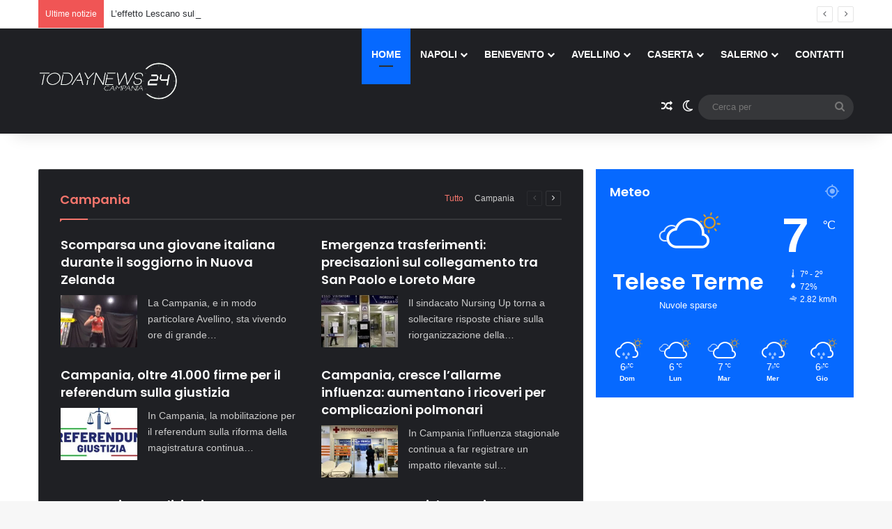

--- FILE ---
content_type: text/html; charset=UTF-8
request_url: https://todaynews24campania.it/incontri-tra-renzi-e-mastella-per-la-definizione-di-una-strategia-congiunta-nellarea-centrale/
body_size: 50804
content:
<!DOCTYPE html>
<html dir="ltr" lang="it-IT" prefix="og: https://ogp.me/ns#" class="" data-skin="light">
<head>
	<meta charset="UTF-8" />
	<link rel="profile" href="https://gmpg.org/xfn/11" />
	<title>Home - Today News 24 Campania</title>

<meta http-equiv='x-dns-prefetch-control' content='on'>
<link rel='dns-prefetch' href='//cdnjs.cloudflare.com' />
<link rel='dns-prefetch' href='//ajax.googleapis.com' />
<link rel='dns-prefetch' href='//fonts.googleapis.com' />
<link rel='dns-prefetch' href='//fonts.gstatic.com' />
<link rel='dns-prefetch' href='//s.gravatar.com' />
<link rel='dns-prefetch' href='//www.google-analytics.com' />
<link rel='preload' as='script' href='https://ajax.googleapis.com/ajax/libs/webfont/1/webfont.js'>

		<!-- All in One SEO 4.9.3 - aioseo.com -->
	<meta name="robots" content="max-image-preview:large" />
	<link rel="canonical" href="https://todaynews24campania.it/" />
	<meta name="generator" content="All in One SEO (AIOSEO) 4.9.3" />
		<meta property="og:locale" content="it_IT" />
		<meta property="og:site_name" content="Today News 24 Campania - L&#039;Informazione Indipendente" />
		<meta property="og:type" content="article" />
		<meta property="og:title" content="Home - Today News 24 Campania" />
		<meta property="og:url" content="https://todaynews24campania.it/" />
		<meta property="article:published_time" content="2021-03-30T11:01:41+00:00" />
		<meta property="article:modified_time" content="2025-06-17T08:26:17+00:00" />
		<meta name="twitter:card" content="summary_large_image" />
		<meta name="twitter:title" content="Home - Today News 24 Campania" />
		<script type="application/ld+json" class="aioseo-schema">
			{"@context":"https:\/\/schema.org","@graph":[{"@type":"BreadcrumbList","@id":"https:\/\/todaynews24campania.it\/#breadcrumblist","itemListElement":[{"@type":"ListItem","@id":"https:\/\/todaynews24campania.it#listItem","position":1,"name":"Home"}]},{"@type":"Organization","@id":"https:\/\/todaynews24campania.it\/#organization","name":"Today News 24 Campania","description":"L'Informazione Indipendente","url":"https:\/\/todaynews24campania.it\/"},{"@type":"WebPage","@id":"https:\/\/todaynews24campania.it\/#webpage","url":"https:\/\/todaynews24campania.it\/","name":"Home - Today News 24 Campania","inLanguage":"it-IT","isPartOf":{"@id":"https:\/\/todaynews24campania.it\/#website"},"breadcrumb":{"@id":"https:\/\/todaynews24campania.it\/#breadcrumblist"},"image":{"@type":"ImageObject","url":"https:\/\/todaynews24campania.it\/wp-content\/uploads\/2021\/04\/pasta_piselli_ricetta_semplice_veloce-640x427-1.jpg","@id":"https:\/\/todaynews24campania.it\/#mainImage","width":700,"height":467},"primaryImageOfPage":{"@id":"https:\/\/todaynews24campania.it\/#mainImage"},"datePublished":"2021-03-30T11:01:41+02:00","dateModified":"2025-06-17T10:26:17+02:00"},{"@type":"WebSite","@id":"https:\/\/todaynews24campania.it\/#website","url":"https:\/\/todaynews24campania.it\/","name":"Today News 24 Campania","description":"L'Informazione Indipendente","inLanguage":"it-IT","publisher":{"@id":"https:\/\/todaynews24campania.it\/#organization"}}]}
		</script>
		<!-- All in One SEO -->

<link rel="alternate" type="application/rss+xml" title="Today News 24 Campania &raquo; Feed" href="https://todaynews24campania.it/?feed=rss2" />
<link rel="alternate" type="application/rss+xml" title="Today News 24 Campania &raquo; Feed dei commenti" href="https://todaynews24campania.it/?feed=comments-rss2" />
		<script type="text/javascript">
			try {
				if( 'undefined' != typeof localStorage ){
					var tieSkin = localStorage.getItem('tie-skin');
				}

				
				var html = document.getElementsByTagName('html')[0].classList,
						htmlSkin = 'light';

				if( html.contains('dark-skin') ){
					htmlSkin = 'dark';
				}

				if( tieSkin != null && tieSkin != htmlSkin ){
					html.add('tie-skin-inverted');
					var tieSkinInverted = true;
				}

				if( tieSkin == 'dark' ){
					html.add('dark-skin');
				}
				else if( tieSkin == 'light' ){
					html.remove( 'dark-skin' );
				}
				
			} catch(e) { console.log( e ) }

		</script>
		<link rel="alternate" type="application/rss+xml" title="Today News 24 Campania &raquo; Home Feed dei commenti" href="https://todaynews24campania.it/?feed=rss2&#038;page_id=2135" />

		<style type="text/css">
			:root{				
			--tie-preset-gradient-1: linear-gradient(135deg, rgba(6, 147, 227, 1) 0%, rgb(155, 81, 224) 100%);
			--tie-preset-gradient-2: linear-gradient(135deg, rgb(122, 220, 180) 0%, rgb(0, 208, 130) 100%);
			--tie-preset-gradient-3: linear-gradient(135deg, rgba(252, 185, 0, 1) 0%, rgba(255, 105, 0, 1) 100%);
			--tie-preset-gradient-4: linear-gradient(135deg, rgba(255, 105, 0, 1) 0%, rgb(207, 46, 46) 100%);
			--tie-preset-gradient-5: linear-gradient(135deg, rgb(238, 238, 238) 0%, rgb(169, 184, 195) 100%);
			--tie-preset-gradient-6: linear-gradient(135deg, rgb(74, 234, 220) 0%, rgb(151, 120, 209) 20%, rgb(207, 42, 186) 40%, rgb(238, 44, 130) 60%, rgb(251, 105, 98) 80%, rgb(254, 248, 76) 100%);
			--tie-preset-gradient-7: linear-gradient(135deg, rgb(255, 206, 236) 0%, rgb(152, 150, 240) 100%);
			--tie-preset-gradient-8: linear-gradient(135deg, rgb(254, 205, 165) 0%, rgb(254, 45, 45) 50%, rgb(107, 0, 62) 100%);
			--tie-preset-gradient-9: linear-gradient(135deg, rgb(255, 203, 112) 0%, rgb(199, 81, 192) 50%, rgb(65, 88, 208) 100%);
			--tie-preset-gradient-10: linear-gradient(135deg, rgb(255, 245, 203) 0%, rgb(182, 227, 212) 50%, rgb(51, 167, 181) 100%);
			--tie-preset-gradient-11: linear-gradient(135deg, rgb(202, 248, 128) 0%, rgb(113, 206, 126) 100%);
			--tie-preset-gradient-12: linear-gradient(135deg, rgb(2, 3, 129) 0%, rgb(40, 116, 252) 100%);
			--tie-preset-gradient-13: linear-gradient(135deg, #4D34FA, #ad34fa);
			--tie-preset-gradient-14: linear-gradient(135deg, #0057FF, #31B5FF);
			--tie-preset-gradient-15: linear-gradient(135deg, #FF007A, #FF81BD);
			--tie-preset-gradient-16: linear-gradient(135deg, #14111E, #4B4462);
			--tie-preset-gradient-17: linear-gradient(135deg, #F32758, #FFC581);

			
					--main-nav-background: #1f2024;
					--main-nav-secondry-background: rgba(0,0,0,0.2);
					--main-nav-primary-color: #0088ff;
					--main-nav-contrast-primary-color: #FFFFFF;
					--main-nav-text-color: #FFFFFF;
					--main-nav-secondry-text-color: rgba(225,255,255,0.5);
					--main-nav-main-border-color: rgba(255,255,255,0.07);
					--main-nav-secondry-border-color: rgba(255,255,255,0.04);
				
			}
		</style>
	<link rel="alternate" title="oEmbed (JSON)" type="application/json+oembed" href="https://todaynews24campania.it/index.php?rest_route=%2Foembed%2F1.0%2Fembed&#038;url=https%3A%2F%2Ftodaynews24campania.it%2F" />
<link rel="alternate" title="oEmbed (XML)" type="text/xml+oembed" href="https://todaynews24campania.it/index.php?rest_route=%2Foembed%2F1.0%2Fembed&#038;url=https%3A%2F%2Ftodaynews24campania.it%2F&#038;format=xml" />
<meta name="viewport" content="width=device-width, initial-scale=1.0" /><style id='wp-img-auto-sizes-contain-inline-css' type='text/css'>
img:is([sizes=auto i],[sizes^="auto," i]){contain-intrinsic-size:3000px 1500px}
/*# sourceURL=wp-img-auto-sizes-contain-inline-css */
</style>
<link rel='stylesheet' id='formidable-css' href='https://todaynews24campania.it/wp-content/plugins/formidable/css/formidableforms.css?ver=1211710' type='text/css' media='all' />
<style id='wp-emoji-styles-inline-css' type='text/css'>

	img.wp-smiley, img.emoji {
		display: inline !important;
		border: none !important;
		box-shadow: none !important;
		height: 1em !important;
		width: 1em !important;
		margin: 0 0.07em !important;
		vertical-align: -0.1em !important;
		background: none !important;
		padding: 0 !important;
	}
/*# sourceURL=wp-emoji-styles-inline-css */
</style>
<link rel='stylesheet' id='aioseo/css/src/vue/standalone/blocks/table-of-contents/global.scss-css' href='https://todaynews24campania.it/wp-content/plugins/all-in-one-seo-pack/dist/Lite/assets/css/table-of-contents/global.e90f6d47.css?ver=4.9.3' type='text/css' media='all' />
<style id='global-styles-inline-css' type='text/css'>
:root{--wp--preset--aspect-ratio--square: 1;--wp--preset--aspect-ratio--4-3: 4/3;--wp--preset--aspect-ratio--3-4: 3/4;--wp--preset--aspect-ratio--3-2: 3/2;--wp--preset--aspect-ratio--2-3: 2/3;--wp--preset--aspect-ratio--16-9: 16/9;--wp--preset--aspect-ratio--9-16: 9/16;--wp--preset--color--black: #000000;--wp--preset--color--cyan-bluish-gray: #abb8c3;--wp--preset--color--white: #ffffff;--wp--preset--color--pale-pink: #f78da7;--wp--preset--color--vivid-red: #cf2e2e;--wp--preset--color--luminous-vivid-orange: #ff6900;--wp--preset--color--luminous-vivid-amber: #fcb900;--wp--preset--color--light-green-cyan: #7bdcb5;--wp--preset--color--vivid-green-cyan: #00d084;--wp--preset--color--pale-cyan-blue: #8ed1fc;--wp--preset--color--vivid-cyan-blue: #0693e3;--wp--preset--color--vivid-purple: #9b51e0;--wp--preset--color--global-color: #0088ff;--wp--preset--gradient--vivid-cyan-blue-to-vivid-purple: linear-gradient(135deg,rgb(6,147,227) 0%,rgb(155,81,224) 100%);--wp--preset--gradient--light-green-cyan-to-vivid-green-cyan: linear-gradient(135deg,rgb(122,220,180) 0%,rgb(0,208,130) 100%);--wp--preset--gradient--luminous-vivid-amber-to-luminous-vivid-orange: linear-gradient(135deg,rgb(252,185,0) 0%,rgb(255,105,0) 100%);--wp--preset--gradient--luminous-vivid-orange-to-vivid-red: linear-gradient(135deg,rgb(255,105,0) 0%,rgb(207,46,46) 100%);--wp--preset--gradient--very-light-gray-to-cyan-bluish-gray: linear-gradient(135deg,rgb(238,238,238) 0%,rgb(169,184,195) 100%);--wp--preset--gradient--cool-to-warm-spectrum: linear-gradient(135deg,rgb(74,234,220) 0%,rgb(151,120,209) 20%,rgb(207,42,186) 40%,rgb(238,44,130) 60%,rgb(251,105,98) 80%,rgb(254,248,76) 100%);--wp--preset--gradient--blush-light-purple: linear-gradient(135deg,rgb(255,206,236) 0%,rgb(152,150,240) 100%);--wp--preset--gradient--blush-bordeaux: linear-gradient(135deg,rgb(254,205,165) 0%,rgb(254,45,45) 50%,rgb(107,0,62) 100%);--wp--preset--gradient--luminous-dusk: linear-gradient(135deg,rgb(255,203,112) 0%,rgb(199,81,192) 50%,rgb(65,88,208) 100%);--wp--preset--gradient--pale-ocean: linear-gradient(135deg,rgb(255,245,203) 0%,rgb(182,227,212) 50%,rgb(51,167,181) 100%);--wp--preset--gradient--electric-grass: linear-gradient(135deg,rgb(202,248,128) 0%,rgb(113,206,126) 100%);--wp--preset--gradient--midnight: linear-gradient(135deg,rgb(2,3,129) 0%,rgb(40,116,252) 100%);--wp--preset--font-size--small: 13px;--wp--preset--font-size--medium: 20px;--wp--preset--font-size--large: 36px;--wp--preset--font-size--x-large: 42px;--wp--preset--spacing--20: 0.44rem;--wp--preset--spacing--30: 0.67rem;--wp--preset--spacing--40: 1rem;--wp--preset--spacing--50: 1.5rem;--wp--preset--spacing--60: 2.25rem;--wp--preset--spacing--70: 3.38rem;--wp--preset--spacing--80: 5.06rem;--wp--preset--shadow--natural: 6px 6px 9px rgba(0, 0, 0, 0.2);--wp--preset--shadow--deep: 12px 12px 50px rgba(0, 0, 0, 0.4);--wp--preset--shadow--sharp: 6px 6px 0px rgba(0, 0, 0, 0.2);--wp--preset--shadow--outlined: 6px 6px 0px -3px rgb(255, 255, 255), 6px 6px rgb(0, 0, 0);--wp--preset--shadow--crisp: 6px 6px 0px rgb(0, 0, 0);}:where(.is-layout-flex){gap: 0.5em;}:where(.is-layout-grid){gap: 0.5em;}body .is-layout-flex{display: flex;}.is-layout-flex{flex-wrap: wrap;align-items: center;}.is-layout-flex > :is(*, div){margin: 0;}body .is-layout-grid{display: grid;}.is-layout-grid > :is(*, div){margin: 0;}:where(.wp-block-columns.is-layout-flex){gap: 2em;}:where(.wp-block-columns.is-layout-grid){gap: 2em;}:where(.wp-block-post-template.is-layout-flex){gap: 1.25em;}:where(.wp-block-post-template.is-layout-grid){gap: 1.25em;}.has-black-color{color: var(--wp--preset--color--black) !important;}.has-cyan-bluish-gray-color{color: var(--wp--preset--color--cyan-bluish-gray) !important;}.has-white-color{color: var(--wp--preset--color--white) !important;}.has-pale-pink-color{color: var(--wp--preset--color--pale-pink) !important;}.has-vivid-red-color{color: var(--wp--preset--color--vivid-red) !important;}.has-luminous-vivid-orange-color{color: var(--wp--preset--color--luminous-vivid-orange) !important;}.has-luminous-vivid-amber-color{color: var(--wp--preset--color--luminous-vivid-amber) !important;}.has-light-green-cyan-color{color: var(--wp--preset--color--light-green-cyan) !important;}.has-vivid-green-cyan-color{color: var(--wp--preset--color--vivid-green-cyan) !important;}.has-pale-cyan-blue-color{color: var(--wp--preset--color--pale-cyan-blue) !important;}.has-vivid-cyan-blue-color{color: var(--wp--preset--color--vivid-cyan-blue) !important;}.has-vivid-purple-color{color: var(--wp--preset--color--vivid-purple) !important;}.has-black-background-color{background-color: var(--wp--preset--color--black) !important;}.has-cyan-bluish-gray-background-color{background-color: var(--wp--preset--color--cyan-bluish-gray) !important;}.has-white-background-color{background-color: var(--wp--preset--color--white) !important;}.has-pale-pink-background-color{background-color: var(--wp--preset--color--pale-pink) !important;}.has-vivid-red-background-color{background-color: var(--wp--preset--color--vivid-red) !important;}.has-luminous-vivid-orange-background-color{background-color: var(--wp--preset--color--luminous-vivid-orange) !important;}.has-luminous-vivid-amber-background-color{background-color: var(--wp--preset--color--luminous-vivid-amber) !important;}.has-light-green-cyan-background-color{background-color: var(--wp--preset--color--light-green-cyan) !important;}.has-vivid-green-cyan-background-color{background-color: var(--wp--preset--color--vivid-green-cyan) !important;}.has-pale-cyan-blue-background-color{background-color: var(--wp--preset--color--pale-cyan-blue) !important;}.has-vivid-cyan-blue-background-color{background-color: var(--wp--preset--color--vivid-cyan-blue) !important;}.has-vivid-purple-background-color{background-color: var(--wp--preset--color--vivid-purple) !important;}.has-black-border-color{border-color: var(--wp--preset--color--black) !important;}.has-cyan-bluish-gray-border-color{border-color: var(--wp--preset--color--cyan-bluish-gray) !important;}.has-white-border-color{border-color: var(--wp--preset--color--white) !important;}.has-pale-pink-border-color{border-color: var(--wp--preset--color--pale-pink) !important;}.has-vivid-red-border-color{border-color: var(--wp--preset--color--vivid-red) !important;}.has-luminous-vivid-orange-border-color{border-color: var(--wp--preset--color--luminous-vivid-orange) !important;}.has-luminous-vivid-amber-border-color{border-color: var(--wp--preset--color--luminous-vivid-amber) !important;}.has-light-green-cyan-border-color{border-color: var(--wp--preset--color--light-green-cyan) !important;}.has-vivid-green-cyan-border-color{border-color: var(--wp--preset--color--vivid-green-cyan) !important;}.has-pale-cyan-blue-border-color{border-color: var(--wp--preset--color--pale-cyan-blue) !important;}.has-vivid-cyan-blue-border-color{border-color: var(--wp--preset--color--vivid-cyan-blue) !important;}.has-vivid-purple-border-color{border-color: var(--wp--preset--color--vivid-purple) !important;}.has-vivid-cyan-blue-to-vivid-purple-gradient-background{background: var(--wp--preset--gradient--vivid-cyan-blue-to-vivid-purple) !important;}.has-light-green-cyan-to-vivid-green-cyan-gradient-background{background: var(--wp--preset--gradient--light-green-cyan-to-vivid-green-cyan) !important;}.has-luminous-vivid-amber-to-luminous-vivid-orange-gradient-background{background: var(--wp--preset--gradient--luminous-vivid-amber-to-luminous-vivid-orange) !important;}.has-luminous-vivid-orange-to-vivid-red-gradient-background{background: var(--wp--preset--gradient--luminous-vivid-orange-to-vivid-red) !important;}.has-very-light-gray-to-cyan-bluish-gray-gradient-background{background: var(--wp--preset--gradient--very-light-gray-to-cyan-bluish-gray) !important;}.has-cool-to-warm-spectrum-gradient-background{background: var(--wp--preset--gradient--cool-to-warm-spectrum) !important;}.has-blush-light-purple-gradient-background{background: var(--wp--preset--gradient--blush-light-purple) !important;}.has-blush-bordeaux-gradient-background{background: var(--wp--preset--gradient--blush-bordeaux) !important;}.has-luminous-dusk-gradient-background{background: var(--wp--preset--gradient--luminous-dusk) !important;}.has-pale-ocean-gradient-background{background: var(--wp--preset--gradient--pale-ocean) !important;}.has-electric-grass-gradient-background{background: var(--wp--preset--gradient--electric-grass) !important;}.has-midnight-gradient-background{background: var(--wp--preset--gradient--midnight) !important;}.has-small-font-size{font-size: var(--wp--preset--font-size--small) !important;}.has-medium-font-size{font-size: var(--wp--preset--font-size--medium) !important;}.has-large-font-size{font-size: var(--wp--preset--font-size--large) !important;}.has-x-large-font-size{font-size: var(--wp--preset--font-size--x-large) !important;}
:where(.wp-block-post-template.is-layout-flex){gap: 1.25em;}:where(.wp-block-post-template.is-layout-grid){gap: 1.25em;}
:where(.wp-block-term-template.is-layout-flex){gap: 1.25em;}:where(.wp-block-term-template.is-layout-grid){gap: 1.25em;}
:where(.wp-block-columns.is-layout-flex){gap: 2em;}:where(.wp-block-columns.is-layout-grid){gap: 2em;}
:root :where(.wp-block-pullquote){font-size: 1.5em;line-height: 1.6;}
/*# sourceURL=global-styles-inline-css */
</style>
<link rel='stylesheet' id='tie-css-base-css' href='https://todaynews24campania.it/wp-content/themes/jannah/assets/css/base.min.css?ver=7.6.4' type='text/css' media='all' />
<link rel='stylesheet' id='tie-css-styles-css' href='https://todaynews24campania.it/wp-content/themes/jannah/assets/css/style.min.css?ver=7.6.4' type='text/css' media='all' />
<link rel='stylesheet' id='tie-css-widgets-css' href='https://todaynews24campania.it/wp-content/themes/jannah/assets/css/widgets.min.css?ver=7.6.4' type='text/css' media='all' />
<link rel='stylesheet' id='tie-css-helpers-css' href='https://todaynews24campania.it/wp-content/themes/jannah/assets/css/helpers.min.css?ver=7.6.4' type='text/css' media='all' />
<link rel='stylesheet' id='tie-fontawesome5-css' href='https://todaynews24campania.it/wp-content/themes/jannah/assets/css/fontawesome.css?ver=7.6.4' type='text/css' media='all' />
<link rel='stylesheet' id='tie-css-ilightbox-css' href='https://todaynews24campania.it/wp-content/themes/jannah/assets/ilightbox/dark-skin/skin.css?ver=7.6.4' type='text/css' media='all' />
<link rel='stylesheet' id='tie-css-shortcodes-css' href='https://todaynews24campania.it/wp-content/themes/jannah/assets/css/plugins/shortcodes.min.css?ver=7.6.4' type='text/css' media='all' />
<link rel='stylesheet' id='taqyeem-styles-css' href='https://todaynews24campania.it/wp-content/themes/jannah/assets/css/plugins/taqyeem.min.css?ver=7.6.4' type='text/css' media='all' />
<link rel='stylesheet' id='tie-theme-child-css-css' href='https://todaynews24campania.it/wp-content/themes/jannah-child/style.css?ver=6.9' type='text/css' media='all' />
<style id='tie-theme-child-css-inline-css' type='text/css'>
.wf-active .logo-text,.wf-active h1,.wf-active h2,.wf-active h3,.wf-active h4,.wf-active h5,.wf-active h6,.wf-active .the-subtitle{font-family: 'Poppins';}#main-nav .main-menu > ul > li > a{text-transform: uppercase;}#header-notification-bar{background: var( --tie-preset-gradient-13 );}#header-notification-bar{--tie-buttons-color: #FFFFFF;--tie-buttons-border-color: #FFFFFF;--tie-buttons-hover-color: #e1e1e1;--tie-buttons-hover-text: #000000;}#header-notification-bar{--tie-buttons-text: #000000;}.tie-cat-33,.tie-cat-item-33 > span{background-color:#e67e22 !important;color:#FFFFFF !important;}.tie-cat-33:after{border-top-color:#e67e22 !important;}.tie-cat-33:hover{background-color:#c86004 !important;}.tie-cat-33:hover:after{border-top-color:#c86004 !important;}.tie-cat-40,.tie-cat-item-40 > span{background-color:#2ecc71 !important;color:#FFFFFF !important;}.tie-cat-40:after{border-top-color:#2ecc71 !important;}.tie-cat-40:hover{background-color:#10ae53 !important;}.tie-cat-40:hover:after{border-top-color:#10ae53 !important;}.tie-cat-44,.tie-cat-item-44 > span{background-color:#9b59b6 !important;color:#FFFFFF !important;}.tie-cat-44:after{border-top-color:#9b59b6 !important;}.tie-cat-44:hover{background-color:#7d3b98 !important;}.tie-cat-44:hover:after{border-top-color:#7d3b98 !important;}.tie-cat-46,.tie-cat-item-46 > span{background-color:#34495e !important;color:#FFFFFF !important;}.tie-cat-46:after{border-top-color:#34495e !important;}.tie-cat-46:hover{background-color:#162b40 !important;}.tie-cat-46:hover:after{border-top-color:#162b40 !important;}.tie-cat-47,.tie-cat-item-47 > span{background-color:#795548 !important;color:#FFFFFF !important;}.tie-cat-47:after{border-top-color:#795548 !important;}.tie-cat-47:hover{background-color:#5b372a !important;}.tie-cat-47:hover:after{border-top-color:#5b372a !important;}.tie-cat-22,.tie-cat-item-22 > span{background-color:#4CAF50 !important;color:#FFFFFF !important;}.tie-cat-22:after{border-top-color:#4CAF50 !important;}.tie-cat-22:hover{background-color:#2e9132 !important;}.tie-cat-22:hover:after{border-top-color:#2e9132 !important;}@media (min-width: 1200px){.container{width: auto;}}.boxed-layout #tie-wrapper,.boxed-layout .fixed-nav{max-width: 1630px;}@media (min-width: 1600px){.container,.wide-next-prev-slider-wrapper .slider-main-container{max-width: 1600px;}}@media (max-width: 991px){.side-aside.normal-side{background: #2f88d6;background: -webkit-linear-gradient(135deg,#5933a2,#2f88d6 );background: -moz-linear-gradient(135deg,#5933a2,#2f88d6 );background: -o-linear-gradient(135deg,#5933a2,#2f88d6 );background: linear-gradient(135deg,#2f88d6,#5933a2 );}}.tie-insta-header {margin-bottom: 15px;}.tie-insta-avatar a {width: 70px;height: 70px;display: block;position: relative;float: left;margin-right: 15px;margin-bottom: 15px;}.tie-insta-avatar a:before {content: "";position: absolute;width: calc(100% + 6px);height: calc(100% + 6px);left: -3px;top: -3px;border-radius: 50%;background: #d6249f;background: radial-gradient(circle at 30% 107%,#fdf497 0%,#fdf497 5%,#fd5949 45%,#d6249f 60%,#285AEB 90%);}.tie-insta-avatar a:after {position: absolute;content: "";width: calc(100% + 3px);height: calc(100% + 3px);left: -2px;top: -2px;border-radius: 50%;background: #fff;}.dark-skin .tie-insta-avatar a:after {background: #27292d;}.tie-insta-avatar img {border-radius: 50%;position: relative;z-index: 2;transition: all 0.25s;}.tie-insta-avatar img:hover {box-shadow: 0px 0px 15px 0 #6b54c6;}.tie-insta-info {font-size: 1.3em;font-weight: bold;margin-bottom: 5px;}#tie-block_3151{--brand-color: #f5756c;--dark-brand-color: #d7574e;--bright-color: #FFFFFF;}#tie-block_304{--brand-color: #00afd8;--dark-brand-color: #0091ba;--bright-color: #FFFFFF;}#tie-block_1810{--brand-color: #9a6f65;--dark-brand-color: #7c5147;--bright-color: #FFFFFF;}#tie-block_1160{--brand-color: #00a950;--dark-brand-color: #008b32;--bright-color: #FFFFFF;}#tie-block_611{--brand-color: #e255f8;--dark-brand-color: #c437da;--bright-color: #FFFFFF;}#tie-s_1441{--brand-color: #dd3333;--dark-brand-color: #bf1515;--bright-color: #FFFFFF;}
/*# sourceURL=tie-theme-child-css-inline-css */
</style>
<script type="text/javascript" src="https://todaynews24campania.it/wp-includes/js/jquery/jquery.min.js?ver=3.7.1" id="jquery-core-js"></script>
<script type="text/javascript" src="https://todaynews24campania.it/wp-includes/js/jquery/jquery-migrate.min.js?ver=3.4.1" id="jquery-migrate-js"></script>
<link rel="https://api.w.org/" href="https://todaynews24campania.it/index.php?rest_route=/" /><link rel="alternate" title="JSON" type="application/json" href="https://todaynews24campania.it/index.php?rest_route=/wp/v2/pages/2135" /><link rel="EditURI" type="application/rsd+xml" title="RSD" href="https://todaynews24campania.it/xmlrpc.php?rsd" />
<link rel='shortlink' href='https://todaynews24campania.it/' />
<script type='text/javascript'>
/* <![CDATA[ */
var taqyeem = {"ajaxurl":"https://todaynews24campania.it/wp-admin/admin-ajax.php" , "your_rating":"Your Rating:"};
/* ]]> */
</script>

		<script>
			document.documentElement.className = document.documentElement.className.replace('no-js', 'js');
		</script>
				<style>
			.no-js img.lazyload {
				display: none;
			}

			figure.wp-block-image img.lazyloading {
				min-width: 150px;
			}

			.lazyload,
			.lazyloading {
				--smush-placeholder-width: 100px;
				--smush-placeholder-aspect-ratio: 1/1;
				width: var(--smush-placeholder-width) !important;
				aspect-ratio: var(--smush-placeholder-aspect-ratio) !important;
			}

						.lazyload, .lazyloading {
				opacity: 0;
			}

			.lazyloaded {
				opacity: 1;
				transition: opacity 400ms;
				transition-delay: 0ms;
			}

					</style>
		<meta http-equiv="X-UA-Compatible" content="IE=edge">
<meta name="generator" content="Elementor 3.34.2; features: e_font_icon_svg, additional_custom_breakpoints; settings: css_print_method-external, google_font-enabled, font_display-swap">
			<style>
				.e-con.e-parent:nth-of-type(n+4):not(.e-lazyloaded):not(.e-no-lazyload),
				.e-con.e-parent:nth-of-type(n+4):not(.e-lazyloaded):not(.e-no-lazyload) * {
					background-image: none !important;
				}
				@media screen and (max-height: 1024px) {
					.e-con.e-parent:nth-of-type(n+3):not(.e-lazyloaded):not(.e-no-lazyload),
					.e-con.e-parent:nth-of-type(n+3):not(.e-lazyloaded):not(.e-no-lazyload) * {
						background-image: none !important;
					}
				}
				@media screen and (max-height: 640px) {
					.e-con.e-parent:nth-of-type(n+2):not(.e-lazyloaded):not(.e-no-lazyload),
					.e-con.e-parent:nth-of-type(n+2):not(.e-lazyloaded):not(.e-no-lazyload) * {
						background-image: none !important;
					}
				}
			</style>
			<link rel="icon" href="https://todaynews24campania.it/wp-content/uploads/2021/02/cropped-FAVICON-SITO-32x32.png" sizes="32x32" />
<link rel="icon" href="https://todaynews24campania.it/wp-content/uploads/2021/02/cropped-FAVICON-SITO-192x192.png" sizes="192x192" />
<link rel="apple-touch-icon" href="https://todaynews24campania.it/wp-content/uploads/2021/02/cropped-FAVICON-SITO-180x180.png" />
<meta name="msapplication-TileImage" content="https://todaynews24campania.it/wp-content/uploads/2021/02/cropped-FAVICON-SITO-270x270.png" />
</head>

<body id="tie-body" class="home wp-singular page-template-default page page-id-2135 wp-theme-jannah wp-child-theme-jannah-child tie-no-js wrapper-has-shadow block-head-1 magazine1 is-desktop is-header-layout-1 has-header-below-ad has-builder hide_share_post_top hide_share_post_bottom elementor-default elementor-kit-141390">



<div class="background-overlay">

	<div id="tie-container" class="site tie-container">

		
		<div id="tie-wrapper">
			
<header id="theme-header" class="theme-header header-layout-1 main-nav-dark main-nav-default-dark main-nav-below no-stream-item top-nav-active top-nav-light top-nav-default-light top-nav-above has-shadow has-normal-width-logo mobile-header-default">
	
<nav id="top-nav"  class="has-breaking top-nav header-nav has-breaking-news" aria-label="Navigazione Secondaria">
	<div class="container">
		<div class="topbar-wrapper">

			
			<div class="tie-alignleft">
				
<div class="breaking controls-is-active">

	<span class="breaking-title">
		<span class="tie-icon-bolt breaking-icon" aria-hidden="true"></span>
		<span class="breaking-title-text">Ultime notizie</span>
	</span>

	<ul id="breaking-news-in-header" class="breaking-news" data-type="reveal" data-arrows="true">

		
							<li class="news-item">
								<a href="https://todaynews24campania.it/?p=199642">Polizia di Napoli blocca due sospetti dopo una rapina sull’Asse Mediano</a>
							</li>

							
							<li class="news-item">
								<a href="https://todaynews24campania.it/?p=199618">L’effetto Lescano sulla nuova Salernitana</a>
							</li>

							
							<li class="news-item">
								<a href="https://todaynews24campania.it/?p=199646">Paura nel traffico di viale Mellusi: incidente spettacolare senza conseguenze</a>
							</li>

							
							<li class="news-item">
								<a href="https://todaynews24campania.it/?p=199599">Furti di minicar davanti alle scuole: individuati e bloccati i presunti autori</a>
							</li>

							
							<li class="news-item">
								<a href="https://todaynews24campania.it/?p=199612">Scomparsa una giovane italiana durante il soggiorno in Nuova Zelanda</a>
							</li>

							
							<li class="news-item">
								<a href="https://todaynews24campania.it/?p=199608">Emergenza trasferimenti: precisazioni sul collegamento tra San Paolo e Loreto Mare</a>
							</li>

							
							<li class="news-item">
								<a href="https://todaynews24campania.it/?p=199440">Presunte irregolarità elettorali nel Casertano: sotto indagine un sindaco e un consigliere regionale</a>
							</li>

							
							<li class="news-item">
								<a href="https://todaynews24campania.it/?p=199434">Fermato l’autore dei colpi ripetuti ai distributori della zona vesuviana</a>
							</li>

							
							<li class="news-item">
								<a href="https://todaynews24campania.it/?p=199421">Napoli, nuove aree a sorveglianza rafforzata: coinvolti Sanità e zona Garibaldi</a>
							</li>

							
							<li class="news-item">
								<a href="https://todaynews24campania.it/?p=199047">Campania, oltre 41.000 firme per il referendum sulla giustizia</a>
							</li>

							
	</ul>
</div><!-- #breaking /-->
			</div><!-- .tie-alignleft /-->

			<div class="tie-alignright">
							</div><!-- .tie-alignright /-->

		</div><!-- .topbar-wrapper /-->
	</div><!-- .container /-->
</nav><!-- #top-nav /-->

<div class="main-nav-wrapper">
	<nav id="main-nav" data-skin="search-in-main-nav" class="main-nav header-nav live-search-parent menu-style-default menu-style-solid-bg" style="line-height:76px" aria-label="Navigazione Principale">
		<div class="container">

			<div class="main-menu-wrapper">

				<div id="mobile-header-components-area_1" class="mobile-header-components"><ul class="components"><li class="mobile-component_menu custom-menu-link"><a href="#" id="mobile-menu-icon" class=""><span class="tie-mobile-menu-icon nav-icon is-layout-1"></span><span class="screen-reader-text">Menu</span></a></li></ul></div>
						<div class="header-layout-1-logo" style="width:200px">
							
		<div id="logo" class="image-logo" style="margin-top: 3px; margin-bottom: 3px;">

			
			<a title="Today News 24 Campania" href="https://todaynews24campania.it/home/">
				
				<picture id="tie-logo-default" class="tie-logo-default tie-logo-picture">
					
					<source class="tie-logo-source-default tie-logo-source" data-srcset="https://todaynews24campania.it/wp-content/uploads/2021/03/LOGO-SITO1.png">
					<img class="tie-logo-img-default tie-logo-img lazyload" data-src="https://todaynews24campania.it/wp-content/uploads/2021/03/LOGO-SITO1.png" alt="Today News 24 Campania" width="200" height="70" style="--smush-placeholder-width: 200px; --smush-placeholder-aspect-ratio: 200/70;max-height:70px; width: auto;" src="[data-uri]" />
				</picture>
			
					<picture id="tie-logo-inverted" class="tie-logo-inverted tie-logo-picture">
						
						<source class="tie-logo-source-inverted tie-logo-source" id="tie-logo-inverted-source" data-srcset="https://todaynews24campania.it/wp-content/uploads/2021/03/LOGO-SITO1.png">
						<img class="tie-logo-img-inverted tie-logo-img lazyload" id="tie-logo-inverted-img" data-src="https://todaynews24campania.it/wp-content/uploads/2021/03/LOGO-SITO1.png" alt="Today News 24 Campania" width="200" height="70" style="--smush-placeholder-width: 200px; --smush-placeholder-aspect-ratio: 200/70;max-height:70px; width: auto;" src="[data-uri]" />
					</picture>
				<h1 class="h1-off">Today News 24 Campania</h1>			</a>

			
		</div><!-- #logo /-->

								</div>

						<div id="mobile-header-components-area_2" class="mobile-header-components"><ul class="components"><li class="mobile-component_search custom-menu-link">
				<a href="#" class="tie-search-trigger-mobile">
					<span class="tie-icon-search tie-search-icon" aria-hidden="true"></span>
					<span class="screen-reader-text">Cerca per</span>
				</a>
			</li></ul></div>
				<div id="menu-components-wrap">

					
					<div class="main-menu main-menu-wrap">
						<div id="main-nav-menu" class="main-menu header-menu"><ul id="menu-today" class="menu"><li id="menu-item-2182" class="menu-item menu-item-type-post_type menu-item-object-page menu-item-home current-menu-item page_item page-item-2135 current_page_item menu-item-2182 tie-current-menu"><a href="https://todaynews24campania.it/">Home</a></li>
<li id="menu-item-2007" class="menu-item menu-item-type-taxonomy menu-item-object-category menu-item-2007 mega-menu mega-cat mega-menu-posts " data-id="31" ><a href="https://todaynews24campania.it/?cat=31">Napoli</a>
<div class="mega-menu-block menu-sub-content"  >

<div class="mega-menu-content">
<div class="mega-cat-wrapper">
<ul class="mega-cat-sub-categories cats-horizontal">
<li class="mega-all-link"><a href="https://todaynews24campania.it/?cat=31" class="is-active is-loaded mega-sub-cat" data-id="31">Tutto</a></li>
<li class="mega-sub-cat-79"><a href="https://todaynews24campania.it/?cat=79" class="mega-sub-cat"  data-id="79">Attualità NA</a></li>
<li class="mega-sub-cat-75"><a href="https://todaynews24campania.it/?cat=75" class="mega-sub-cat"  data-id="75">Calcio NA</a></li>
<li class="mega-sub-cat-78"><a href="https://todaynews24campania.it/?cat=78" class="mega-sub-cat"  data-id="78">Cronaca NA</a></li>
<li class="mega-sub-cat-76"><a href="https://todaynews24campania.it/?cat=76" class="mega-sub-cat"  data-id="76">Cultura NA</a></li>
<li class="mega-sub-cat-77"><a href="https://todaynews24campania.it/?cat=77" class="mega-sub-cat"  data-id="77">Politica NA</a></li>
</ul>

						<div class="mega-cat-content mega-cat-sub-exists horizontal-posts">

								<div class="mega-ajax-content mega-cat-posts-container clearfix">

						</div><!-- .mega-ajax-content -->

						</div><!-- .mega-cat-content -->

					</div><!-- .mega-cat-Wrapper -->

</div><!-- .mega-menu-content -->

</div><!-- .mega-menu-block --> 
</li>
<li id="menu-item-2189" class="menu-item menu-item-type-taxonomy menu-item-object-category menu-item-2189 mega-menu mega-cat mega-menu-posts " data-id="123" ><a href="https://todaynews24campania.it/?cat=123">Benevento</a>
<div class="mega-menu-block menu-sub-content"  >

<div class="mega-menu-content">
<div class="mega-cat-wrapper">
<ul class="mega-cat-sub-categories cats-horizontal">
<li class="mega-all-link"><a href="https://todaynews24campania.it/?cat=123" class="is-active is-loaded mega-sub-cat" data-id="123">Tutto</a></li>
<li class="mega-sub-cat-69"><a href="https://todaynews24campania.it/?cat=69" class="mega-sub-cat"  data-id="69">Attualità BN</a></li>
<li class="mega-sub-cat-65"><a href="https://todaynews24campania.it/?cat=65" class="mega-sub-cat"  data-id="65">Calcio BN</a></li>
<li class="mega-sub-cat-68"><a href="https://todaynews24campania.it/?cat=68" class="mega-sub-cat"  data-id="68">Cronaca BN</a></li>
<li class="mega-sub-cat-66"><a href="https://todaynews24campania.it/?cat=66" class="mega-sub-cat"  data-id="66">Cultura BN</a></li>
<li class="mega-sub-cat-67"><a href="https://todaynews24campania.it/?cat=67" class="mega-sub-cat"  data-id="67">Politica BN</a></li>
</ul>

						<div class="mega-cat-content mega-cat-sub-exists horizontal-posts">

								<div class="mega-ajax-content mega-cat-posts-container clearfix">

						</div><!-- .mega-ajax-content -->

						</div><!-- .mega-cat-content -->

					</div><!-- .mega-cat-Wrapper -->

</div><!-- .mega-menu-content -->

</div><!-- .mega-menu-block --> 
</li>
<li id="menu-item-2188" class="menu-item menu-item-type-taxonomy menu-item-object-category menu-item-2188 mega-menu mega-cat mega-menu-posts " data-id="122" ><a href="https://todaynews24campania.it/?cat=122">Avellino</a>
<div class="mega-menu-block menu-sub-content"  >

<div class="mega-menu-content">
<div class="mega-cat-wrapper">
<ul class="mega-cat-sub-categories cats-horizontal">
<li class="mega-all-link"><a href="https://todaynews24campania.it/?cat=122" class="is-active is-loaded mega-sub-cat" data-id="122">Tutto</a></li>
<li class="mega-sub-cat-89"><a href="https://todaynews24campania.it/?cat=89" class="mega-sub-cat"  data-id="89">Attualità AV</a></li>
<li class="mega-sub-cat-85"><a href="https://todaynews24campania.it/?cat=85" class="mega-sub-cat"  data-id="85">Calcio AV</a></li>
<li class="mega-sub-cat-88"><a href="https://todaynews24campania.it/?cat=88" class="mega-sub-cat"  data-id="88">Cronaca AV</a></li>
<li class="mega-sub-cat-86"><a href="https://todaynews24campania.it/?cat=86" class="mega-sub-cat"  data-id="86">Cultura AV</a></li>
<li class="mega-sub-cat-87"><a href="https://todaynews24campania.it/?cat=87" class="mega-sub-cat"  data-id="87">Politica AV</a></li>
</ul>

						<div class="mega-cat-content mega-cat-sub-exists horizontal-posts">

								<div class="mega-ajax-content mega-cat-posts-container clearfix">

						</div><!-- .mega-ajax-content -->

						</div><!-- .mega-cat-content -->

					</div><!-- .mega-cat-Wrapper -->

</div><!-- .mega-menu-content -->

</div><!-- .mega-menu-block --> 
</li>
<li id="menu-item-2005" class="menu-item menu-item-type-taxonomy menu-item-object-category menu-item-2005 mega-menu mega-cat mega-menu-posts " data-id="27" ><a href="https://todaynews24campania.it/?cat=27">Caserta</a>
<div class="mega-menu-block menu-sub-content"  >

<div class="mega-menu-content">
<div class="mega-cat-wrapper">
<ul class="mega-cat-sub-categories cats-horizontal">
<li class="mega-all-link"><a href="https://todaynews24campania.it/?cat=27" class="is-active is-loaded mega-sub-cat" data-id="27">Tutto</a></li>
<li class="mega-sub-cat-74"><a href="https://todaynews24campania.it/?cat=74" class="mega-sub-cat"  data-id="74">Attualità CE</a></li>
<li class="mega-sub-cat-70"><a href="https://todaynews24campania.it/?cat=70" class="mega-sub-cat"  data-id="70">Calcio CE</a></li>
<li class="mega-sub-cat-73"><a href="https://todaynews24campania.it/?cat=73" class="mega-sub-cat"  data-id="73">Cronaca CE</a></li>
<li class="mega-sub-cat-71"><a href="https://todaynews24campania.it/?cat=71" class="mega-sub-cat"  data-id="71">Cultura CE</a></li>
<li class="mega-sub-cat-72"><a href="https://todaynews24campania.it/?cat=72" class="mega-sub-cat"  data-id="72">Politica CE</a></li>
</ul>

						<div class="mega-cat-content mega-cat-sub-exists horizontal-posts">

								<div class="mega-ajax-content mega-cat-posts-container clearfix">

						</div><!-- .mega-ajax-content -->

						</div><!-- .mega-cat-content -->

					</div><!-- .mega-cat-Wrapper -->

</div><!-- .mega-menu-content -->

</div><!-- .mega-menu-block --> 
</li>
<li id="menu-item-2486" class="menu-item menu-item-type-taxonomy menu-item-object-category menu-item-2486 mega-menu mega-cat mega-menu-posts " data-id="136" ><a href="https://todaynews24campania.it/?cat=136">Salerno</a>
<div class="mega-menu-block menu-sub-content"  >

<div class="mega-menu-content">
<div class="mega-cat-wrapper">
<ul class="mega-cat-sub-categories cats-horizontal">
<li class="mega-all-link"><a href="https://todaynews24campania.it/?cat=136" class="is-active is-loaded mega-sub-cat" data-id="136">Tutto</a></li>
<li class="mega-sub-cat-126"><a href="https://todaynews24campania.it/?cat=126" class="mega-sub-cat"  data-id="126">Attualità SA</a></li>
<li class="mega-sub-cat-127"><a href="https://todaynews24campania.it/?cat=127" class="mega-sub-cat"  data-id="127">Calcio SA</a></li>
<li class="mega-sub-cat-128"><a href="https://todaynews24campania.it/?cat=128" class="mega-sub-cat"  data-id="128">Cronaca SA</a></li>
<li class="mega-sub-cat-129"><a href="https://todaynews24campania.it/?cat=129" class="mega-sub-cat"  data-id="129">Cultura SA</a></li>
<li class="mega-sub-cat-130"><a href="https://todaynews24campania.it/?cat=130" class="mega-sub-cat"  data-id="130">Politica SA</a></li>
</ul>

						<div class="mega-cat-content mega-cat-sub-exists horizontal-posts">

								<div class="mega-ajax-content mega-cat-posts-container clearfix">

						</div><!-- .mega-ajax-content -->

						</div><!-- .mega-cat-content -->

					</div><!-- .mega-cat-Wrapper -->

</div><!-- .mega-menu-content -->

</div><!-- .mega-menu-block --> 
</li>
<li id="menu-item-2009" class="menu-item menu-item-type-post_type menu-item-object-page menu-item-2009"><a href="https://todaynews24campania.it/?page_id=12">Contatti</a></li>
</ul></div>					</div><!-- .main-menu /-->

					<ul class="components">	<li class="random-post-icon menu-item custom-menu-link">
		<a href="/incontri-tra-renzi-e-mastella-per-la-definizione-di-una-strategia-congiunta-nellarea-centrale/?random-post=1" class="random-post" title="Un articolo a caso" rel="nofollow">
			<span class="tie-icon-random" aria-hidden="true"></span>
			<span class="screen-reader-text">Un articolo a caso</span>
		</a>
	</li>
		<li class="skin-icon menu-item custom-menu-link">
		<a href="#" class="change-skin" title="Cambia aspetto">
			<span class="tie-icon-moon change-skin-icon" aria-hidden="true"></span>
			<span class="screen-reader-text">Cambia aspetto</span>
		</a>
	</li>
				<li class="search-bar menu-item custom-menu-link" aria-label="Cerca">
				<form method="get" id="search" action="https://todaynews24campania.it/">
					<input id="search-input" class="is-ajax-search"  inputmode="search" type="text" name="s" title="Cerca per" placeholder="Cerca per" />
					<button id="search-submit" type="submit">
						<span class="tie-icon-search tie-search-icon" aria-hidden="true"></span>
						<span class="screen-reader-text">Cerca per</span>
					</button>
				</form>
			</li>
			</ul><!-- Components -->
				</div><!-- #menu-components-wrap /-->
			</div><!-- .main-menu-wrapper /-->
		</div><!-- .container /-->

			</nav><!-- #main-nav /-->
</div><!-- .main-nav-wrapper /-->

</header>

		<script type="text/javascript">
			try{if("undefined"!=typeof localStorage){var header,mnIsDark=!1,tnIsDark=!1;(header=document.getElementById("theme-header"))&&((header=header.classList).contains("main-nav-default-dark")&&(mnIsDark=!0),header.contains("top-nav-default-dark")&&(tnIsDark=!0),"dark"==tieSkin?(header.add("main-nav-dark","top-nav-dark"),header.remove("main-nav-light","top-nav-light")):"light"==tieSkin&&(mnIsDark||(header.remove("main-nav-dark"),header.add("main-nav-light")),tnIsDark||(header.remove("top-nav-dark"),header.add("top-nav-light"))))}}catch(a){console.log(a)}
		</script>
		<div class="stream-item stream-item-below-header"></div>

<div id="tiepost-2135-section-3286" class="section-wrapper container-full without-background">
	<div class="section-item is-first-section full-width" style="" >

		
				<div class="container">
					<div class="tie-row main-content-row">
						<div class="main-content tie-col-md-12">			<section id="tie-block_1354" class="slider-area mag-box">

				
<style>#tie-block_1354{.tie-grid-slider{.slide{display: none;grid-template-columns: var(--tie-slider-template-columns);grid-gap: var(--tie-slider-grid-gap,4px);height: var(--tie-slider-height,380px);@media (min-width: 992px) {.full-width &{height: var(--tie-slider-height-full-width,470px);}}@media (max-width: 767px) {grid-template-columns: var(--tie-slider-template-columns-mobile,var(--tie-slider-template-columns) );height: var(--tie-slider-height-mobile,250px);}}.tie-slick-slider{&:not(.slick-initialized){.tie-slider-nav+.slide,.slide:first-child{display: grid;}}&.slick-initialized{.slide{display: grid;}}}.grid-item{position: relative;overflow: hidden;background-repeat: no-repeat;background-position: center top;background-size: cover;height: 100%;}.thumb-overlay,.thumb-content{padding: 20px 20px 15px;@media (max-width: 767px) {padding: 10px;}}.thumb-title{font-size: 20px;@media (max-width: 767px) {font-size: 16px;white-space: normal;display: block;display: -webkit-box;-webkit-line-clamp: 2;-webkit-box-orient: vertical;overflow: hidden;text-overflow: ellipsis;line-height: 1.4;max-height: 2.8em;}}.has-builder .has-sidebar & .thumb-desc{display: none;}@media (max-width: 767px) {.thumb-meta{display: none;}}}.tie-slider-14{--tie-slider-template-columns: repeat(4,1fr);--tie-slider-template-columns-mobile: repeat(2,1fr);--tie-slider-height-mobile: 700px;.grid-item{&:nth-child(1){grid-area: 1 / 1 / 3 / 3; .thumb-desc{opacity: 1;max-height: 100px;margin-top: 5px;}@media (min-width: 768px) {.thumb-title{font-size: 28px;}}}}}}</style>

				<div class="slider-area-inner">

					<div id="tie-main-slider-14-block_1354" class="tie-main-slider main-slider tie-slider-14 tie-grid-slider tie-slick-slider-wrapper" data-slider-id="14"  data-autoplay="true" data-speed="3000">

						
						<div class="main-slider-inner">

							
								<div class="containerblock_1354">
									<div class="tie-slick-slider">

										<ul class="tie-slider-nav"></ul><div class="slide"><div style="background-image:inherit" class="grid-item slide-id-199642 tie-slide-1 tie-standard lazyload" data-bg-image="url(https://todaynews24campania.it/wp-content/uploads/2026/01/napoli-arrestati-i-due-rapinatori-dellasse-mediano-BqTo-780x470.jpeg)">
					<a href="https://todaynews24campania.it/?p=199642" class="all-over-thumb-link" aria-label="Polizia di Napoli blocca due sospetti dopo una rapina sull’Asse Mediano"></a>
					<div class="thumb-overlay"><span class="post-cat-wrap"><a class="post-cat tie-cat-78" href="https://todaynews24campania.it/?cat=78">Cronaca NA</a></span><div class="thumb-content">
				<h2 class="thumb-title"><a href="https://todaynews24campania.it/?p=199642">Polizia di Napoli blocca due sospetti dopo una rapina sull’Asse Mediano</a></h2>
			<div class="thumb-desc">L’Asse Mediano, arteria che collega i comuni a nord di Napoli, è tornato al centro&hellip;</div><!-- .thumb-desc --></div> <!-- .thumb-content /-->
					</div><!-- .thumb-overlay /-->
				</div><!-- .slide || .grid-item /-->
			<div style="background-image:inherit" class="grid-item slide-id-199646 tie-slide-2 tie-standard lazyload" data-bg-image="url(https://todaynews24campania.it/wp-content/uploads/2026/01/2b03f4e6-10f4-4860-9dcf-ce9ae0082d80-780x470.jpg)">
					<a href="https://todaynews24campania.it/?p=199646" class="all-over-thumb-link" aria-label="Paura nel traffico di viale Mellusi: incidente spettacolare senza conseguenze"></a>
					<div class="thumb-overlay"><span class="post-cat-wrap"><a class="post-cat tie-cat-69" href="https://todaynews24campania.it/?cat=69">Attualità BN</a></span><div class="thumb-content">
				<h2 class="thumb-title"><a href="https://todaynews24campania.it/?p=199646">Paura nel traffico di viale Mellusi: incidente spettacolare senza conseguenze</a></h2>
			<div class="thumb-desc">Attimi di paura nel pomeriggio lungo viale Mellusi, dove si è verificato un incidente stradale&hellip;</div><!-- .thumb-desc --></div> <!-- .thumb-content /-->
					</div><!-- .thumb-overlay /-->
				</div><!-- .slide || .grid-item /-->
			<div style="background-image:inherit" class="grid-item slide-id-199599 tie-slide-3 tie-standard lazyload" data-bg-image="url(https://todaynews24campania.it/wp-content/uploads/2026/01/Polizia-780x470.jpeg)">
					<a href="https://todaynews24campania.it/?p=199599" class="all-over-thumb-link" aria-label="Furti di minicar davanti alle scuole: individuati e bloccati i presunti autori"></a>
					<div class="thumb-overlay"><span class="post-cat-wrap"><a class="post-cat tie-cat-122" href="https://todaynews24campania.it/?cat=122">Avellino</a></span><div class="thumb-content">
				<h2 class="thumb-title"><a href="https://todaynews24campania.it/?p=199599">Furti di minicar davanti alle scuole: individuati e bloccati i presunti autori</a></h2>
			<div class="thumb-desc">Momenti di tensione nel pieno centro di Avellino, dove un furto d’auto è stato sventato&hellip;</div><!-- .thumb-desc --></div> <!-- .thumb-content /-->
					</div><!-- .thumb-overlay /-->
				</div><!-- .slide || .grid-item /-->
			<div style="background-image:inherit" class="grid-item slide-id-199612 tie-slide-4 tie-standard lazyload" data-bg-image="url(https://todaynews24campania.it/wp-content/uploads/2026/01/Senza-nome-32-780x470.jpg)">
					<a href="https://todaynews24campania.it/?p=199612" class="all-over-thumb-link" aria-label="Scomparsa una giovane italiana durante il soggiorno in Nuova Zelanda"></a>
					<div class="thumb-overlay"><span class="post-cat-wrap"><a class="post-cat tie-cat-89" href="https://todaynews24campania.it/?cat=89">Attualità AV</a></span><div class="thumb-content">
				<h2 class="thumb-title"><a href="https://todaynews24campania.it/?p=199612">Scomparsa una giovane italiana durante il soggiorno in Nuova Zelanda</a></h2>
			<div class="thumb-desc">La Campania, e in modo particolare Avellino, sta vivendo ore di grande preoccupazione per Sharon&hellip;</div><!-- .thumb-desc --></div> <!-- .thumb-content /-->
					</div><!-- .thumb-overlay /-->
				</div><!-- .slide || .grid-item /-->
			<div style="background-image:inherit" class="grid-item slide-id-199608 tie-slide-5 tie-standard lazyload" data-bg-image="url(https://todaynews24campania.it/wp-content/uploads/2026/01/ospedale-san-paolo-780x470.jpg)">
					<a href="https://todaynews24campania.it/?p=199608" class="all-over-thumb-link" aria-label="Emergenza trasferimenti: precisazioni sul collegamento tra San Paolo e Loreto Mare"></a>
					<div class="thumb-overlay"><span class="post-cat-wrap"><a class="post-cat tie-cat-79" href="https://todaynews24campania.it/?cat=79">Attualità NA</a></span><div class="thumb-content">
				<h2 class="thumb-title"><a href="https://todaynews24campania.it/?p=199608">Emergenza trasferimenti: precisazioni sul collegamento tra San Paolo e Loreto Mare</a></h2>
			<div class="thumb-desc">Il sindacato Nursing Up torna a sollecitare risposte chiare sulla riorganizzazione della rete ospedaliera napoletana.&hellip;</div><!-- .thumb-desc --></div> <!-- .thumb-content /-->
					</div><!-- .thumb-overlay /-->
				</div><!-- .slide || .grid-item /-->
			</div> <!-- .slide --><div class="slide"><div style="background-image:inherit" class="grid-item slide-id-199440 tie-slide-6 tie-standard lazyload" data-bg-image="url(https://todaynews24campania.it/wp-content/uploads/2026/01/9315427_23122456_onecms_1oocdb7k9o0r1dn3l3h-780x470.jpg)">
					<a href="https://todaynews24campania.it/?p=199440" class="all-over-thumb-link" aria-label="Presunte irregolarità elettorali nel Casertano: sotto indagine un sindaco e un consigliere regionale"></a>
					<div class="thumb-overlay"><span class="post-cat-wrap"><a class="post-cat tie-cat-74" href="https://todaynews24campania.it/?cat=74">Attualità CE</a></span><div class="thumb-content">
				<h2 class="thumb-title"><a href="https://todaynews24campania.it/?p=199440">Presunte irregolarità elettorali nel Casertano: sotto indagine un sindaco e un consigliere regionale</a></h2>
			<div class="thumb-desc">Nuovi sviluppi giudiziari nel Casertano coinvolgono il consigliere regionale di Forza Italia Giovanni Zannini. La&hellip;</div><!-- .thumb-desc --></div> <!-- .thumb-content /-->
					</div><!-- .thumb-overlay /-->
				</div><!-- .slide || .grid-item /-->
			<div style="background-image:inherit" class="grid-item slide-id-199434 tie-slide-1 tie-standard lazyload" data-bg-image="url(https://todaynews24campania.it/wp-content/uploads/2026/01/cinque-rapine-in-una-manciata-di-minuti-incastrato-il-ladro-seriale-dei-distributori-della-zona-vesu-780x470.webp)">
					<a href="https://todaynews24campania.it/?p=199434" class="all-over-thumb-link" aria-label="Fermato l’autore dei colpi ripetuti ai distributori della zona vesuviana"></a>
					<div class="thumb-overlay"><span class="post-cat-wrap"><a class="post-cat tie-cat-78" href="https://todaynews24campania.it/?cat=78">Cronaca NA</a></span><div class="thumb-content">
				<h2 class="thumb-title"><a href="https://todaynews24campania.it/?p=199434">Fermato l’autore dei colpi ripetuti ai distributori della zona vesuviana</a></h2>
			<div class="thumb-desc">Si è conclusa l’indagine su una sequenza di rapine che, all’alba del 24 settembre scorso,&hellip;</div><!-- .thumb-desc --></div> <!-- .thumb-content /-->
					</div><!-- .thumb-overlay /-->
				</div><!-- .slide || .grid-item /-->
			<div style="background-image:inherit" class="grid-item slide-id-199421 tie-slide-2 tie-standard lazyload" data-bg-image="url(https://todaynews24campania.it/wp-content/uploads/2026/01/Prefettura_Napoli-e1508428805457-780x470.jpg)">
					<a href="https://todaynews24campania.it/?p=199421" class="all-over-thumb-link" aria-label="Napoli, nuove aree a sorveglianza rafforzata: coinvolti Sanità e zona Garibaldi"></a>
					<div class="thumb-overlay"><span class="post-cat-wrap"><a class="post-cat tie-cat-79" href="https://todaynews24campania.it/?cat=79">Attualità NA</a></span><div class="thumb-content">
				<h2 class="thumb-title"><a href="https://todaynews24campania.it/?p=199421">Napoli, nuove aree a sorveglianza rafforzata: coinvolti Sanità e zona Garibaldi</a></h2>
			<div class="thumb-desc">Nuove misure di sicurezza in arrivo a Napoli. Al termine della riunione svoltasi oggi in&hellip;</div><!-- .thumb-desc --></div> <!-- .thumb-content /-->
					</div><!-- .thumb-overlay /-->
				</div><!-- .slide || .grid-item /-->
			<div style="background-image:inherit" class="grid-item slide-id-199047 tie-slide-3 tie-standard lazyload" data-bg-image="url(https://todaynews24campania.it/wp-content/uploads/2026/01/referendum-giustizia-750x470.jpg)">
					<a href="https://todaynews24campania.it/?p=199047" class="all-over-thumb-link" aria-label="Campania, oltre 41.000 firme per il referendum sulla giustizia"></a>
					<div class="thumb-overlay"><span class="post-cat-wrap"><a class="post-cat tie-cat-79" href="https://todaynews24campania.it/?cat=79">Attualità NA</a></span><div class="thumb-content">
				<h2 class="thumb-title"><a href="https://todaynews24campania.it/?p=199047">Campania, oltre 41.000 firme per il referendum sulla giustizia</a></h2>
			<div class="thumb-desc">In Campania, la mobilitazione per il referendum sulla riforma della magistratura continua a crescere, con&hellip;</div><!-- .thumb-desc --></div> <!-- .thumb-content /-->
					</div><!-- .thumb-overlay /-->
				</div><!-- .slide || .grid-item /-->
			<div style="background-image:inherit" class="grid-item slide-id-199040 tie-slide-4 tie-standard lazyload" data-bg-image="url(https://todaynews24campania.it/wp-content/uploads/2026/01/ambulanza-20-780x470.jpg)">
					<a href="https://todaynews24campania.it/?p=199040" class="all-over-thumb-link" aria-label="Santa Maria Capua Vetere, uomo trovato morto in casa in via Galatina"></a>
					<div class="thumb-overlay"><span class="post-cat-wrap"><a class="post-cat tie-cat-27" href="https://todaynews24campania.it/?cat=27">Caserta</a></span><div class="thumb-content">
				<h2 class="thumb-title"><a href="https://todaynews24campania.it/?p=199040">Santa Maria Capua Vetere, uomo trovato morto in casa in via Galatina</a></h2>
			<div class="thumb-desc">Tragico ritrovamento nella giornata odierna a Santa Maria Capua Vetere, dove un uomo di 63&hellip;</div><!-- .thumb-desc --></div> <!-- .thumb-content /-->
					</div><!-- .thumb-overlay /-->
				</div><!-- .slide || .grid-item /-->
			</div> <!-- .slide --><div class="slide"><div style="background-image:inherit" class="grid-item slide-id-199067 tie-slide-5 tie-standard lazyload" data-bg-image="url(https://todaynews24campania.it/wp-content/uploads/2026/01/9303461_17124402_onecms_1okfgmnipip6caehjtq-780x470.jpg)">
					<a href="https://todaynews24campania.it/?p=199067" class="all-over-thumb-link" aria-label="Monopattino gettato in zona Fuorigrotta, individuati due giovani grazie alle telecamere"></a>
					<div class="thumb-overlay"><span class="post-cat-wrap"><a class="post-cat tie-cat-78" href="https://todaynews24campania.it/?cat=78">Cronaca NA</a></span><div class="thumb-content">
				<h2 class="thumb-title"><a href="https://todaynews24campania.it/?p=199067">Monopattino gettato in zona Fuorigrotta, individuati due giovani grazie alle telecamere</a></h2>
			<div class="thumb-desc">La Polizia di Stato ha denunciato due adolescenti di 16 e 15 anni, entrambi residenti&hellip;</div><!-- .thumb-desc --></div> <!-- .thumb-content /-->
					</div><!-- .thumb-overlay /-->
				</div><!-- .slide || .grid-item /-->
			<div style="background-image:inherit" class="grid-item slide-id-199065 tie-slide-6 tie-standard lazyload" data-bg-image="url(https://todaynews24campania.it/wp-content/uploads/2026/01/Simone-Schettino-per-Fondamentalmente-show-FOTO-UNO.jpg)">
					<a href="https://todaynews24campania.it/?p=199065" class="all-over-thumb-link" aria-label="Castellammare di Stabia, weekend di eventi per la festa di San Catello"></a>
					<div class="thumb-overlay"><span class="post-cat-wrap"><a class="post-cat tie-cat-79" href="https://todaynews24campania.it/?cat=79">Attualità NA</a></span><div class="thumb-content">
				<h2 class="thumb-title"><a href="https://todaynews24campania.it/?p=199065">Castellammare di Stabia, weekend di eventi per la festa di San Catello</a></h2>
			<div class="thumb-desc">Castellammare di Stabia si appresta a vivere un fine settimana ricco di appuntamenti in occasione&hellip;</div><!-- .thumb-desc --></div> <!-- .thumb-content /-->
					</div><!-- .thumb-overlay /-->
				</div><!-- .slide || .grid-item /-->
			<div style="background-image:inherit" class="grid-item slide-id-199147 tie-slide-1 tie-standard lazyload" data-bg-image="url(https://todaynews24campania.it/wp-content/uploads/2026/01/471793771_568360646070537_1745976200370623293_n-780x470.jpg)">
					<a href="https://todaynews24campania.it/?p=199147" class="all-over-thumb-link" aria-label="Telesia City: portale in fase di completamento, priorità a qualità e funzionalità"></a>
					<div class="thumb-overlay"><span class="post-cat-wrap"><a class="post-cat tie-cat-69" href="https://todaynews24campania.it/?cat=69">Attualità BN</a></span><div class="thumb-content">
				<h2 class="thumb-title"><a href="https://todaynews24campania.it/?p=199147">Telesia City: portale in fase di completamento, priorità a qualità e funzionalità</a></h2>
			<div class="thumb-desc">Il progetto Telesia City, portale digitale dedicato alla promozione del territorio, delle attività locali, del&hellip;</div><!-- .thumb-desc --></div> <!-- .thumb-content /-->
					</div><!-- .thumb-overlay /-->
				</div><!-- .slide || .grid-item /-->
			<div style="background-image:inherit" class="grid-item slide-id-198878 tie-slide-2 tie-standard lazyload" data-bg-image="url(https://todaynews24campania.it/wp-content/uploads/2026/01/raccolta-rifiuti-6-780x470.jpg)">
					<a href="https://todaynews24campania.it/?p=198878" class="all-over-thumb-link" aria-label="Emergenza sanitaria tra i netturbini dopo il cambio di gestione"></a>
					<div class="thumb-overlay"><span class="post-cat-wrap"><a class="post-cat tie-cat-74" href="https://todaynews24campania.it/?cat=74">Attualità CE</a></span><div class="thumb-content">
				<h2 class="thumb-title"><a href="https://todaynews24campania.it/?p=198878">Emergenza sanitaria tra i netturbini dopo il cambio di gestione</a></h2>
			<div class="thumb-desc">Una situazione anomala sta creando difficoltà al servizio di raccolta dei rifiuti a Casagiove, dove&hellip;</div><!-- .thumb-desc --></div> <!-- .thumb-content /-->
					</div><!-- .thumb-overlay /-->
				</div><!-- .slide || .grid-item /-->
			<div style="background-image:inherit" class="grid-item slide-id-198868 tie-slide-3 tie-standard lazyload" data-bg-image="url(https://todaynews24campania.it/wp-content/uploads/2026/01/DSC05195-1-780x470.jpg)">
					<a href="https://todaynews24campania.it/?p=198868" class="all-over-thumb-link" aria-label="Blitz delle forze dell’ordine: padre e figlio finiscono in manette"></a>
					<div class="thumb-overlay"><span class="post-cat-wrap"><a class="post-cat tie-cat-128" href="https://todaynews24campania.it/?cat=128">Cronaca SA</a></span><div class="thumb-content">
				<h2 class="thumb-title"><a href="https://todaynews24campania.it/?p=198868">Blitz delle forze dell’ordine: padre e figlio finiscono in manette</a></h2>
			<div class="thumb-desc">Un’operazione dei carabinieri della stazione di Gioi Cilento ha portato all’arresto di due uomini, padre&hellip;</div><!-- .thumb-desc --></div> <!-- .thumb-content /-->
					</div><!-- .thumb-overlay /-->
				</div><!-- .slide || .grid-item /-->
			</div> <!-- .slide -->
									</div><!-- .tie-slick-slider /-->
								</div><!-- container /-->

							
						</div><!-- .main-slider-inner  /-->
					</div><!-- .main-slider /-->

					</div><!-- .slider-area-inner -->		</section><!-- .slider-area -->

			
		
			
			
			
						</div><!-- .main-content /-->
					</div><!-- .main-content-row /-->
				</div><!-- .container /-->	</div><!-- .section-item /-->
</div><!-- .tiepost-2135-section-3286 /-->

	
<div id="tiepost-2135-section-5574" class="section-wrapper container normal-width without-background">
	<div class="section-item full-width" style="" >

		
		
			
			
				</div><!-- .section-item /-->
</div><!-- .tiepost-2135-section-5574 /-->

	
<div id="tiepost-2135-section-749" class="section-wrapper container normal-width without-background">
	<div class="section-item sidebar-right has-sidebar" style="" >

		
				<div class="container-normal">
					<div class="tie-row main-content-row">
						<div class="main-content tie-col-md-8 tie-col-xs-12" role="main">

				<div id="tie-block_3151" class="mag-box mini-posts-box box-dark-skin dark-skin media-overlay has-custom-color" data-current="1">
				
					<div class="container-wrapper">

						
		<div class="mag-box-title the-global-title">
			<h3>
				Campania			</h3>

			
					<div class="tie-alignright">
						<div class="mag-box-options">
							<ul class="mag-box-filter-links is-flex-tabs"><li><a href="#" class="block-ajax-term block-all-term active">Tutto</a></li><li><a href="#" data-id="133" class="block-ajax-term" >Campania</a></li></ul>
					<ul class="slider-arrow-nav">
						<li>
							<a class="block-pagination prev-posts pagination-disabled" href="#">
								<span class="tie-icon-angle-left" aria-hidden="true"></span>
								<span class="screen-reader-text">Pagina precedente</span>
							</a>
						</li>
						<li>
							<a class="block-pagination next-posts" href="#">
								<span class="tie-icon-angle-right" aria-hidden="true"></span>
								<span class="screen-reader-text">Prossima pagina</span>
							</a>
						</li>
					</ul>
				
						</div><!-- .mag-box-options /-->
					</div><!-- .tie-alignright /-->
				</div><!-- .mag-box-title /-->
						<div class="mag-box-container clearfix">

							<ul class="posts-items posts-list-container">
<li class="post-item  tie-standard">
	<div class="post-meta clearfix"><div class="tie-alignright"></div></div><!-- .post-meta -->
		<h2 class="post-title"><a href="https://todaynews24campania.it/?p=199612">Scomparsa una giovane italiana durante il soggiorno in Nuova Zelanda</a></h2>
	
	
			<a aria-label="Scomparsa una giovane italiana durante il soggiorno in Nuova Zelanda" href="https://todaynews24campania.it/?p=199612" class="post-thumb">
			<div class="post-thumb-overlay-wrap">
				<div class="post-thumb-overlay">
					<span class="tie-icon tie-media-icon"></span>
				</div>
			</div>
		<img width="220" height="150" data-src="https://todaynews24campania.it/wp-content/uploads/2026/01/Senza-nome-32-220x150.jpg" class="attachment-jannah-image-small size-jannah-image-small tie-small-image wp-post-image lazyload" alt="" decoding="async" src="[data-uri]" style="--smush-placeholder-width: 220px; --smush-placeholder-aspect-ratio: 220/150;" /></a>			<div class="post-details">
				<p class="post-excerpt">La Campania, e in modo particolare Avellino, sta vivendo ore di grande&hellip;</p>
			</div>
			</li>

<li class="post-item  tie-standard">
	<div class="post-meta clearfix"><div class="tie-alignright"></div></div><!-- .post-meta -->
		<h2 class="post-title"><a href="https://todaynews24campania.it/?p=199608">Emergenza trasferimenti: precisazioni sul collegamento tra San Paolo e Loreto Mare</a></h2>
	
	
			<a aria-label="Emergenza trasferimenti: precisazioni sul collegamento tra San Paolo e Loreto Mare" href="https://todaynews24campania.it/?p=199608" class="post-thumb">
			<div class="post-thumb-overlay-wrap">
				<div class="post-thumb-overlay">
					<span class="tie-icon tie-media-icon"></span>
				</div>
			</div>
		<img width="220" height="150" data-src="https://todaynews24campania.it/wp-content/uploads/2026/01/ospedale-san-paolo-220x150.jpg" class="attachment-jannah-image-small size-jannah-image-small tie-small-image wp-post-image lazyload" alt="" decoding="async" src="[data-uri]" style="--smush-placeholder-width: 220px; --smush-placeholder-aspect-ratio: 220/150;" /></a>			<div class="post-details">
				<p class="post-excerpt">Il sindacato Nursing Up torna a sollecitare risposte chiare sulla riorganizzazione della&hellip;</p>
			</div>
			</li>

<li class="post-item  tie-standard">
	<div class="post-meta clearfix"><div class="tie-alignright"></div></div><!-- .post-meta -->
		<h2 class="post-title"><a href="https://todaynews24campania.it/?p=199047">Campania, oltre 41.000 firme per il referendum sulla giustizia</a></h2>
	
	
			<a aria-label="Campania, oltre 41.000 firme per il referendum sulla giustizia" href="https://todaynews24campania.it/?p=199047" class="post-thumb">
			<div class="post-thumb-overlay-wrap">
				<div class="post-thumb-overlay">
					<span class="tie-icon tie-media-icon"></span>
				</div>
			</div>
		<img width="220" height="150" data-src="https://todaynews24campania.it/wp-content/uploads/2026/01/referendum-giustizia-220x150.jpg" class="attachment-jannah-image-small size-jannah-image-small tie-small-image wp-post-image lazyload" alt="" decoding="async" src="[data-uri]" style="--smush-placeholder-width: 220px; --smush-placeholder-aspect-ratio: 220/150;" /></a>			<div class="post-details">
				<p class="post-excerpt">In Campania, la mobilitazione per il referendum sulla riforma della magistratura continua&hellip;</p>
			</div>
			</li>

<li class="post-item  tie-standard">
	<div class="post-meta clearfix"><div class="tie-alignright"></div></div><!-- .post-meta -->
		<h2 class="post-title"><a href="https://todaynews24campania.it/?p=198685">Campania, cresce l’allarme influenza: aumentano i ricoveri per complicazioni polmonari</a></h2>
	
	
			<a aria-label="Campania, cresce l’allarme influenza: aumentano i ricoveri per complicazioni polmonari" href="https://todaynews24campania.it/?p=198685" class="post-thumb">
			<div class="post-thumb-overlay-wrap">
				<div class="post-thumb-overlay">
					<span class="tie-icon tie-media-icon"></span>
				</div>
			</div>
		<img width="220" height="150" data-src="https://todaynews24campania.it/wp-content/uploads/2026/01/9290293_10224624_gggg-220x150.jpg" class="attachment-jannah-image-small size-jannah-image-small tie-small-image wp-post-image lazyload" alt="" decoding="async" src="[data-uri]" style="--smush-placeholder-width: 220px; --smush-placeholder-aspect-ratio: 220/150;" /></a>			<div class="post-details">
				<p class="post-excerpt">In Campania l’influenza stagionale continua a far registrare un impatto rilevante sul&hellip;</p>
			</div>
			</li>

<li class="post-item  tie-standard">
	<div class="post-meta clearfix"><div class="tie-alignright"></div></div><!-- .post-meta -->
		<h2 class="post-title"><a href="https://todaynews24campania.it/?p=198512">Campania, condizioni meteo avverse: allerta gialla fino a domani sera</a></h2>
	
	
			<a aria-label="Campania, condizioni meteo avverse: allerta gialla fino a domani sera" href="https://todaynews24campania.it/?p=198512" class="post-thumb">
			<div class="post-thumb-overlay-wrap">
				<div class="post-thumb-overlay">
					<span class="tie-icon tie-media-icon"></span>
				</div>
			</div>
		<img width="220" height="150" data-src="https://todaynews24campania.it/wp-content/uploads/2026/01/maltempo-in-arrivo-allerta-gialla-in-campania-da-stanotte-a-domani-sera-iIPz-220x150.jpeg" class="attachment-jannah-image-small size-jannah-image-small tie-small-image wp-post-image lazyload" alt="" decoding="async" src="[data-uri]" style="--smush-placeholder-width: 220px; --smush-placeholder-aspect-ratio: 220/150;" /></a>			<div class="post-details">
				<p class="post-excerpt">La Protezione Civile della Regione Campania ha attivato una fase di attenzione&hellip;</p>
			</div>
			</li>

<li class="post-item  tie-standard">
	<div class="post-meta clearfix"><div class="tie-alignright"></div></div><!-- .post-meta -->
		<h2 class="post-title"><a href="https://todaynews24campania.it/?p=196320">Notte amara a Lisbona: si interrompe la serie azzurra di successi</a></h2>
	
	
			<a aria-label="Notte amara a Lisbona: si interrompe la serie azzurra di successi" href="https://todaynews24campania.it/?p=196320" class="post-thumb">
			<div class="post-thumb-overlay-wrap">
				<div class="post-thumb-overlay">
					<span class="tie-icon tie-media-icon"></span>
				</div>
			</div>
		<img width="220" height="150" src="https://todaynews24campania.it/wp-content/uploads/2025/12/Benfica-Napoli-220x150.avif" class="attachment-jannah-image-small size-jannah-image-small tie-small-image wp-post-image" alt="" decoding="async" /></a>			<div class="post-details">
				<p class="post-excerpt">A Lisbona il Napoli subisce una sconfitta pesante che compromette in modo&hellip;</p>
			</div>
			</li>

<li class="post-item  tie-standard">
	<div class="post-meta clearfix"><div class="tie-alignright"></div></div><!-- .post-meta -->
		<h2 class="post-title"><a href="https://todaynews24campania.it/?p=186121">Operazione anti-azzardo online: intervento su larga scala tra Campania e Puglia</a></h2>
	
	
			<a aria-label="Operazione anti-azzardo online: intervento su larga scala tra Campania e Puglia" href="https://todaynews24campania.it/?p=186121" class="post-thumb">
			<div class="post-thumb-overlay-wrap">
				<div class="post-thumb-overlay">
					<span class="tie-icon tie-media-icon"></span>
				</div>
			</div>
		<img width="220" height="150" data-src="https://todaynews24campania.it/wp-content/uploads/2025/12/blitz-contro-il-gioco-dazzardo-online-maxi-operazione-tra-campania-e-puglia-oXWb-220x150.jpg" class="attachment-jannah-image-small size-jannah-image-small tie-small-image wp-post-image lazyload" alt="" decoding="async" src="[data-uri]" style="--smush-placeholder-width: 220px; --smush-placeholder-aspect-ratio: 220/150;" /></a>			<div class="post-details">
				<p class="post-excerpt">All’alba, nelle province di Salerno, Napoli e Foggia, i Carabinieri hanno dato&hellip;</p>
			</div>
			</li>

<li class="post-item  tie-standard">
	<div class="post-meta clearfix"><div class="tie-alignright"></div></div><!-- .post-meta -->
		<h2 class="post-title"><a href="https://todaynews24campania.it/?p=175387">Forestali senza stipendio, Barone: “La Regione non si faccia distrarre dalla campagna elettorale”</a></h2>
	
	
			<a aria-label="Forestali senza stipendio, Barone: “La Regione non si faccia distrarre dalla campagna elettorale”" href="https://todaynews24campania.it/?p=175387" class="post-thumb">
			<div class="post-thumb-overlay-wrap">
				<div class="post-thumb-overlay">
					<span class="tie-icon tie-media-icon"></span>
				</div>
			</div>
		<img width="220" height="150" data-src="https://todaynews24campania.it/wp-content/uploads/2025/11/barone-foto-220x150.jpg" class="attachment-jannah-image-small size-jannah-image-small tie-small-image wp-post-image lazyload" alt="" decoding="async" src="[data-uri]" style="--smush-placeholder-width: 220px; --smush-placeholder-aspect-ratio: 220/150;" /></a>			<div class="post-details">
				<p class="post-excerpt">In Campania, circa 700-800 operai forestali di sette-otto enti delegati non ricevono&hellip;</p>
			</div>
			</li>

<li class="post-item  tie-standard">
	<div class="post-meta clearfix"><div class="tie-alignright"></div></div><!-- .post-meta -->
		<h2 class="post-title"><a href="https://todaynews24campania.it/?p=175363">Serie C, scende in campo il rosso: un segno contro la violenza sulle donne</a></h2>
	
	
			<a aria-label="Serie C, scende in campo il rosso: un segno contro la violenza sulle donne" href="https://todaynews24campania.it/?p=175363" class="post-thumb">
			<div class="post-thumb-overlay-wrap">
				<div class="post-thumb-overlay">
					<span class="tie-icon tie-media-icon"></span>
				</div>
			</div>
		<img width="220" height="150" data-src="https://todaynews24campania.it/wp-content/uploads/2025/11/fascia-rossa-violenza-donne-220x150.jpg" class="attachment-jannah-image-small size-jannah-image-small tie-small-image wp-post-image lazyload" alt="" decoding="async" src="[data-uri]" style="--smush-placeholder-width: 220px; --smush-placeholder-aspect-ratio: 220/150;" /></a>			<div class="post-details">
				<p class="post-excerpt">La Serie C sceglie di unirsi alla Giornata internazionale dedicata all’eliminazione della&hellip;</p>
			</div>
			</li>

<li class="post-item  tie-standard">
	<div class="post-meta clearfix"><div class="tie-alignright"></div></div><!-- .post-meta -->
		<h2 class="post-title"><a href="https://todaynews24campania.it/?p=175365">Napoli, Conte verso una nuova identità di gioco</a></h2>
	
	
			<a aria-label="Napoli, Conte verso una nuova identità di gioco" href="https://todaynews24campania.it/?p=175365" class="post-thumb">
			<div class="post-thumb-overlay-wrap">
				<div class="post-thumb-overlay">
					<span class="tie-icon tie-media-icon"></span>
				</div>
			</div>
		<img width="220" height="150" data-src="https://todaynews24campania.it/wp-content/uploads/2025/11/9196674_OBJ63680682_114716-220x150.jpg" class="attachment-jannah-image-small size-jannah-image-small tie-small-image wp-post-image lazyload" alt="" decoding="async" src="[data-uri]" style="--smush-placeholder-width: 220px; --smush-placeholder-aspect-ratio: 220/150;" /></a>			<div class="post-details">
				<p class="post-excerpt">Nel Napoli c’è una figura centrale attorno a cui ruota tutto il&hellip;</p>
			</div>
			</li>
</ul><div class="clearfix"></div>
						</div><!-- .mag-box-container /-->


						
					</div><!-- .container-wrapper /-->

				
			</div><!-- .mag-box /-->

			
					<script>var js_tie_block_3151 = {"order":"latest","asc_or_desc":"DESC","id":["133"],"number":"10","pagi":"next-prev","dark":"true","excerpt":"true","excerpt_length":12,"more":"true","post_meta":"true","media_overlay":"true","read_more":"true","filters":"true","animate_auto":"true","breaking_effect":"reveal","sub_style":"mini","style":"mini","title_length":"","read_more_text":""};</script>

					

				<div id="tie-block_304" class="mag-box tie-col-sm-6 half-box has-first-big-post has-custom-color first-half-box" data-current="1">
				
					<div class="container-wrapper">

						
		<div class="mag-box-title the-global-title">
			<h3>
				Economia			</h3>

			
					<div class="tie-alignright">
						<div class="mag-box-options">
							
					<ul class="slider-arrow-nav">
						<li>
							<a class="block-pagination prev-posts pagination-disabled" href="#">
								<span class="tie-icon-angle-left" aria-hidden="true"></span>
								<span class="screen-reader-text">Pagina precedente</span>
							</a>
						</li>
						<li>
							<a class="block-pagination next-posts" href="#">
								<span class="tie-icon-angle-right" aria-hidden="true"></span>
								<span class="screen-reader-text">Prossima pagina</span>
							</a>
						</li>
					</ul>
				
						</div><!-- .mag-box-options /-->
					</div><!-- .tie-alignright /-->
				</div><!-- .mag-box-title /-->
						<div class="mag-box-container clearfix">

							<ul class="posts-items posts-list-container">	<li class="post-item  tie-standard">

		
			<a aria-label="Emirati Arabi, la napoletana Graded tra i fornitori ufficiali di DP World" href="https://todaynews24campania.it/?p=50410" class="post-thumb"><span class="post-cat-wrap"><span class="post-cat tie-cat-79">Attualità NA</span></span>
			<div class="post-thumb-overlay-wrap">
				<div class="post-thumb-overlay">
					<span class="tie-icon tie-media-icon"></span>
				</div>
			</div>
		<img width="390" height="220" data-src="https://todaynews24campania.it/wp-content/uploads/2022/10/VITO-GRASSI--390x220.jpg" class="attachment-jannah-image-large size-jannah-image-large wp-post-image lazyload" alt="" decoding="async" src="[data-uri]" style="--smush-placeholder-width: 390px; --smush-placeholder-aspect-ratio: 390/220;" /></a>
		<div class="post-details">

			<div class="post-meta clearfix"><div class="tie-alignright"><span class="meta-comment tie-icon meta-item fa-before">0</span></div></div><!-- .post-meta -->
						<h2 class="post-title"><a href="https://todaynews24campania.it/?p=50410">Emirati Arabi, la napoletana Graded tra i fornitori ufficiali di DP World</a></h2>
			
								<p class="post-excerpt">Ancora un prestigioso traguardo per Graded, società napoletana che opera, in Italia e all’estero, nel campo della progettazione e realizzazione di&hellip;</p>
					<a class="more-link button" href="https://todaynews24campania.it/?p=50410">Leggi di più &raquo;</a>		</div><!-- .post-details /-->
	</li><!-- .first-post -->


	<li class="post-item no-small-thumbs tie-standard">
		
		<div class="post-details">
			<div class="post-meta clearfix"></div><!-- .post-meta -->
						<h2 class="post-title"><a href="https://todaynews24campania.it/?p=50302">Garanzia Campania Bond, al via il secondo programma della Regione Campania da 148 milioni di minibond </a></h2>
			
		</div><!-- .post-details /-->
	</li>

	<li class="post-item no-small-thumbs tie-standard">
		
		<div class="post-details">
			<div class="post-meta clearfix"></div><!-- .post-meta -->
						<h2 class="post-title"><a href="https://todaynews24campania.it/?p=32196">Bcp: Approvato bilancio 2021. Distribuzione del dividendo</a></h2>
			
		</div><!-- .post-details /-->
	</li>

	<li class="post-item no-small-thumbs tie-standard">
		
		<div class="post-details">
			<div class="post-meta clearfix"></div><!-- .post-meta -->
						<h2 class="post-title"><a href="https://todaynews24campania.it/?p=30612">Invertika, fare impresa sull’asse Napoli-Verona: le due founder del brand italiano al Quirinale  </a></h2>
			
		</div><!-- .post-details /-->
	</li>

	<li class="post-item  tie-standard">
		
			<a aria-label="Cultura: Bacchi (Unic), in Primavera sarà pronta &#8216;la conceria di Pompei&#8217;" href="https://todaynews24campania.it/?p=26190" class="post-thumb">
			<div class="post-thumb-overlay-wrap">
				<div class="post-thumb-overlay">
					<span class="tie-icon tie-media-icon"></span>
				</div>
			</div>
		<img width="220" height="150" data-src="https://todaynews24campania.it/wp-content/uploads/2022/01/Fulvia-Bacchi-220x150.jpeg" class="attachment-jannah-image-small size-jannah-image-small tie-small-image wp-post-image lazyload" alt="" decoding="async" src="[data-uri]" style="--smush-placeholder-width: 220px; --smush-placeholder-aspect-ratio: 220/150;" /></a>
		<div class="post-details">
			<div class="post-meta clearfix"></div><!-- .post-meta -->
						<h2 class="post-title"><a href="https://todaynews24campania.it/?p=26190">Cultura: Bacchi (Unic), in Primavera sarà pronta &#8216;la conceria di Pompei&#8217;</a></h2>
			
		</div><!-- .post-details /-->
	</li>

	<li class="post-item  tie-standard">
		
			<a aria-label="FONDO REGIONALE PER LA CRESCITA: 200 MILIONI PER PMI E PROFESSIONISTI CAMPANI" href="https://todaynews24campania.it/?p=25636" class="post-thumb">
			<div class="post-thumb-overlay-wrap">
				<div class="post-thumb-overlay">
					<span class="tie-icon tie-media-icon"></span>
				</div>
			</div>
		<img width="220" height="150" data-src="https://todaynews24campania.it/wp-content/uploads/2021/12/regione-campania-220x150.jpg" class="attachment-jannah-image-small size-jannah-image-small tie-small-image wp-post-image lazyload" alt="" decoding="async" src="[data-uri]" style="--smush-placeholder-width: 220px; --smush-placeholder-aspect-ratio: 220/150;" /></a>
		<div class="post-details">
			<div class="post-meta clearfix"></div><!-- .post-meta -->
						<h2 class="post-title"><a href="https://todaynews24campania.it/?p=25636">FONDO REGIONALE PER LA CRESCITA: 200 MILIONI PER PMI E PROFESSIONISTI CAMPANI</a></h2>
			
		</div><!-- .post-details /-->
	</li>
</ul><div class="clearfix"></div>
						</div><!-- .mag-box-container /-->


						
					</div><!-- .container-wrapper /-->

				
			</div><!-- .mag-box /-->

			
					<script>var js_tie_block_304 = {"order":"latest","asc_or_desc":"DESC","id":["134"],"number":"6","pagi":"next-prev","excerpt":"true","post_meta":"true","read_more":"true","breaking_effect":"reveal","sub_style":"2c","style":"large-first","title_length":"","excerpt_length":"","media_overlay":"","read_more_text":""};</script>

					

				<div id="tie-block_1810" class="mag-box tie-col-sm-6 half-box has-first-big-post has-custom-color second-half-box" data-current="1">
				
					<div class="container-wrapper">

						
		<div class="mag-box-title the-global-title">
			<h3>
				<a href="https://youtu.be/qBjjLpytvlY">Turismo</a>			</h3>

			
					<div class="tie-alignright">
						<div class="mag-box-options">
							
					<ul class="slider-arrow-nav">
						<li>
							<a class="block-pagination prev-posts pagination-disabled" href="#">
								<span class="tie-icon-angle-left" aria-hidden="true"></span>
								<span class="screen-reader-text">Pagina precedente</span>
							</a>
						</li>
						<li>
							<a class="block-pagination next-posts" href="#">
								<span class="tie-icon-angle-right" aria-hidden="true"></span>
								<span class="screen-reader-text">Prossima pagina</span>
							</a>
						</li>
					</ul>
				
						</div><!-- .mag-box-options /-->
					</div><!-- .tie-alignright /-->
				</div><!-- .mag-box-title /-->
						<div class="mag-box-container clearfix">

							<ul class="posts-items posts-list-container">	<li class="post-item  tie-standard">

		
			<a aria-label="Sabato sera al Teatro Romano: visita guidata e concerti per celebrare la Notte Europea dei Musei&#8221;" href="https://todaynews24campania.it/?p=68540" class="post-thumb"><span class="post-cat-wrap"><span class="post-cat tie-cat-123">Benevento</span></span>
			<div class="post-thumb-overlay-wrap">
				<div class="post-thumb-overlay">
					<span class="tie-icon tie-media-icon"></span>
				</div>
			</div>
		<img width="390" height="220" data-src="https://todaynews24campania.it/wp-content/uploads/2023/05/teatro_romano-1000x600-390x220.jpg" class="attachment-jannah-image-large size-jannah-image-large wp-post-image lazyload" alt="" decoding="async" src="[data-uri]" style="--smush-placeholder-width: 390px; --smush-placeholder-aspect-ratio: 390/220;" /></a>
		<div class="post-details">

			<div class="post-meta clearfix"><div class="tie-alignright"><span class="meta-comment tie-icon meta-item fa-before">0</span></div></div><!-- .post-meta -->
						<h2 class="post-title"><a href="https://todaynews24campania.it/?p=68540">Sabato sera al Teatro Romano: visita guidata e concerti per celebrare la Notte Europea dei Musei&#8221;</a></h2>
			
								<p class="post-excerpt">Sabato 13 maggio è la data attesa da tutti gli appassionati di cultura e arte, poiché torna l&#8217;evento più atteso&hellip;</p>
					<a class="more-link button" href="https://todaynews24campania.it/?p=68540">Leggi di più &raquo;</a>		</div><!-- .post-details /-->
	</li><!-- .first-post -->


	<li class="post-item  tie-standard">
		
			<a aria-label="Telese Terme si avvia alla realizzazione di una City Branding" href="https://todaynews24campania.it/?p=65963" class="post-thumb">
			<div class="post-thumb-overlay-wrap">
				<div class="post-thumb-overlay">
					<span class="tie-icon tie-media-icon"></span>
				</div>
			</div>
		<img width="220" height="150" data-src="https://todaynews24campania.it/wp-content/uploads/2023/04/TOURISM-220x150-1.jpg" class="attachment-jannah-image-small size-jannah-image-small tie-small-image wp-post-image lazyload" alt="" decoding="async" src="[data-uri]" style="--smush-placeholder-width: 220px; --smush-placeholder-aspect-ratio: 220/150;" /></a>
		<div class="post-details">
			<div class="post-meta clearfix"></div><!-- .post-meta -->
						<h2 class="post-title"><a href="https://todaynews24campania.it/?p=65963">Telese Terme si avvia alla realizzazione di una City Branding</a></h2>
			
		</div><!-- .post-details /-->
	</li>

	<li class="post-item no-small-thumbs tie-standard">
		
		<div class="post-details">
			<div class="post-meta clearfix"></div><!-- .post-meta -->
						<h2 class="post-title"><a href="https://todaynews24campania.it/?p=17137">Aree Interne, la Campania presenta un nuovo modello di turismo alla Fiera di Rimini</a></h2>
			
		</div><!-- .post-details /-->
	</li>

	<li class="post-item  tie-standard">
		
			<a aria-label="Ex velina diventa testimonial della Reggia di Caserta" href="https://todaynews24campania.it/?p=13130" class="post-thumb">
			<div class="post-thumb-overlay-wrap">
				<div class="post-thumb-overlay">
					<span class="tie-icon tie-media-icon"></span>
				</div>
			</div>
		<img width="220" height="150" data-src="https://todaynews24campania.it/wp-content/uploads/2021/08/ludovica-frasca-reggia-caserta-2-220x150.jpg" class="attachment-jannah-image-small size-jannah-image-small tie-small-image wp-post-image lazyload" alt="" decoding="async" src="[data-uri]" style="--smush-placeholder-width: 220px; --smush-placeholder-aspect-ratio: 220/150;" /></a>
		<div class="post-details">
			<div class="post-meta clearfix"></div><!-- .post-meta -->
						<h2 class="post-title"><a href="https://todaynews24campania.it/?p=13130">Ex velina diventa testimonial della Reggia di Caserta</a></h2>
			
		</div><!-- .post-details /-->
	</li>

	<li class="post-item  tie-standard">
		
			<a aria-label="Federterme, bonus 200 euro misura innovativa sostegno" href="https://todaynews24campania.it/?p=11722" class="post-thumb">
			<div class="post-thumb-overlay-wrap">
				<div class="post-thumb-overlay">
					<span class="tie-icon tie-media-icon"></span>
				</div>
			</div>
		<img width="220" height="150" data-src="https://todaynews24campania.it/wp-content/uploads/2021/08/terme-telese-220x150.jpg" class="attachment-jannah-image-small size-jannah-image-small tie-small-image wp-post-image lazyload" alt="" decoding="async" src="[data-uri]" style="--smush-placeholder-width: 220px; --smush-placeholder-aspect-ratio: 220/150;" /></a>
		<div class="post-details">
			<div class="post-meta clearfix"></div><!-- .post-meta -->
						<h2 class="post-title"><a href="https://todaynews24campania.it/?p=11722">Federterme, bonus 200 euro misura innovativa sostegno</a></h2>
			
		</div><!-- .post-details /-->
	</li>

	<li class="post-item  tie-standard">
		
			<a aria-label="Ferragosto: Arpac, in Campania balneabile il 97% delle acque" href="https://todaynews24campania.it/?p=11650" class="post-thumb">
			<div class="post-thumb-overlay-wrap">
				<div class="post-thumb-overlay">
					<span class="tie-icon tie-media-icon"></span>
				</div>
			</div>
		<img width="220" height="150" data-src="https://todaynews24campania.it/wp-content/uploads/2021/05/Costiera-Amalfitana-220x150.png" class="attachment-jannah-image-small size-jannah-image-small tie-small-image wp-post-image lazyload" alt="" decoding="async" src="[data-uri]" style="--smush-placeholder-width: 220px; --smush-placeholder-aspect-ratio: 220/150;" /></a>
		<div class="post-details">
			<div class="post-meta clearfix"></div><!-- .post-meta -->
						<h2 class="post-title"><a href="https://todaynews24campania.it/?p=11650">Ferragosto: Arpac, in Campania balneabile il 97% delle acque</a></h2>
			
		</div><!-- .post-details /-->
	</li>
</ul><div class="clearfix"></div>
						</div><!-- .mag-box-container /-->


						
					</div><!-- .container-wrapper /-->

				
			</div><!-- .mag-box /-->

			
					<script>var js_tie_block_1810 = {"order":"latest","asc_or_desc":"DESC","id":["118"],"number":"6","pagi":"next-prev","excerpt":"true","post_meta":"true","read_more":"true","breaking_effect":"reveal","videos":"https:\/\/youtu.be\/qBjjLpytvlY","sub_style":"2c","style":"large-first","title_length":"","excerpt_length":"","media_overlay":"","read_more_text":""};</script>

					<div class="clearfix half-box-clearfix"></div>
		</div><!-- .main-content /-->
			
					<aside class="sidebar tie-col-md-4 tie-col-xs-12 normal-side is-sticky" aria-label="Barra laterale primaria">
						<div class="theiaStickySidebar">
							<div id="tie-weather-widget-8" class="widget tie-weather-widget"><div class="widget-title the-global-title"><div class="the-subtitle">Meteo<span class="widget-title-icon tie-icon"></span></div></div><span class="tie-weather-user-location has-title" data-options="{'location':'italia','units':'C','forecast_days':'5','custom_name':'Telese Terme','animated':'true'}"><span class="tie-icon-gps"></span></span>
				<div id="tie-weather-italia" class="weather-wrap is-animated">

					<div class="weather-icon-and-city">
						
					<div class="weather-icon">
						<div class="icon-cloud"></div>
						<div class="icon-cloud-behind"></div>
						<div class="icon-basecloud-bg"></div>
						<div class="icon-sun-animi"></div>
					</div>
										<div class="weather-name the-subtitle">Telese Terme</div>
						<div class="weather-desc">Nuvole sparse</div>
					</div>

					<div class="weather-todays-stats">

						<div class="weather-current-temp">
							7							<sup>&#x2103;</sup>
						</div>

						<div class="weather-more-todays-stats">

													<div class="weather_highlow">
								<span aria-hidden="true" class="tie-icon-thermometer-half"></span> 7&ordm; - 2&ordm;
							</div>
						
							<div class="weather_humidty">
								<span aria-hidden="true" class="tie-icon-raindrop"></span>
								<span class="screen-reader-text"></span> 72%
							</div>

							<div class="weather_wind">
								<span aria-hidden="true" class="tie-icon-wind"></span>
								<span class="screen-reader-text"></span> 2.82 km/h</div>
						</div>
					</div> <!-- /.weather-todays-stats -->

											<div class="weather-forecast small-weather-icons weather_days_5">
							
					<div class="weather-forecast-day">
						
					<div class="weather-icon">
						<div class="basecloud"></div>
						<div class="icon-basecloud-bg"></div>
						<div class="animi-icons-wrap">
							<div class="icon-rainy-animi"></div>
							<div class="icon-rainy-animi-2"></div>
							<div class="icon-rainy-animi-4"></div>
							<div class="icon-rainy-animi-5"></div>
						</div>
						<div class="icon-sun-animi"></div>
					</div>
				
						<div class="weather-forecast-day-temp">6<sup>&#x2103;</sup></div>
						<div class="weather-forecast-day-abbr">Dom</div>
					</div>
				
					<div class="weather-forecast-day">
						
					<div class="weather-icon">
						<div class="icon-cloud"></div>
						<div class="icon-cloud-behind"></div>
						<div class="icon-basecloud-bg"></div>
						<div class="icon-sun-animi"></div>
					</div>
				
						<div class="weather-forecast-day-temp">6<sup>&#x2103;</sup></div>
						<div class="weather-forecast-day-abbr">Lun</div>
					</div>
				
					<div class="weather-forecast-day">
						
					<div class="weather-icon">
						<div class="icon-cloud"></div>
						<div class="icon-cloud-behind"></div>
						<div class="icon-basecloud-bg"></div>
						<div class="icon-sun-animi"></div>
					</div>
				
						<div class="weather-forecast-day-temp">7<sup>&#x2103;</sup></div>
						<div class="weather-forecast-day-abbr">Mar</div>
					</div>
				
					<div class="weather-forecast-day">
						
					<div class="weather-icon">
						<div class="basecloud"></div>
						<div class="icon-basecloud-bg"></div>
						<div class="animi-icons-wrap">
							<div class="icon-rainy-animi"></div>
							<div class="icon-rainy-animi-2"></div>
							<div class="icon-rainy-animi-4"></div>
							<div class="icon-rainy-animi-5"></div>
						</div>
						<div class="icon-sun-animi"></div>
					</div>
				
						<div class="weather-forecast-day-temp">7<sup>&#x2103;</sup></div>
						<div class="weather-forecast-day-abbr">Mer</div>
					</div>
				
					<div class="weather-forecast-day">
						
					<div class="weather-icon">
						<div class="basecloud"></div>
						<div class="icon-basecloud-bg"></div>
						<div class="animi-icons-wrap">
							<div class="icon-rainy-animi"></div>
							<div class="icon-rainy-animi-2"></div>
							<div class="icon-rainy-animi-4"></div>
							<div class="icon-rainy-animi-5"></div>
						</div>
						<div class="icon-sun-animi"></div>
					</div>
				
						<div class="weather-forecast-day-temp">6<sup>&#x2103;</sup></div>
						<div class="weather-forecast-day-abbr">Gio</div>
					</div>
										</div><!-- /.weather-forecast -->
					
				</div> <!-- /.weather-wrap -->

				<div class="clearfix"></div></div><!-- .widget /--><style scoped type="text/css">
				#media_image-6{
					background-image: url( http://todaynews24campania.it/wp-content/uploads/2024/06/DYNAMIC600x600-gigapixel-hq-width-680px-1.jpg ) !important;
					background-repeat: no-repeat;
					background-size: cover;
				}
			</style>						</div><!-- .theiaStickySidebar /-->
					</aside><!-- .sidebar /-->
				
			
					</div><!-- .main-content-row -->
				</div><!-- .container /-->
				</div><!-- .section-item /-->
</div><!-- .tiepost-2135-section-749 /-->

	
<div id="tiepost-2135-section-217" class="section-wrapper container normal-width without-background">
	<div class="section-item full-width" style="" >

		
				<div class="container-normal">
					<div class="tie-row main-content-row">
						<div class="main-content tie-col-md-12">			<section id="tie-block_1160" class="slider-area mag-box">

				
<style>#tie-block_1160{.tie-grid-slider{.slide{display: none;grid-template-columns: var(--tie-slider-template-columns);grid-gap: var(--tie-slider-grid-gap,4px);height: var(--tie-slider-height,380px);@media (min-width: 992px) {.full-width &{height: var(--tie-slider-height-full-width,470px);}}@media (max-width: 767px) {grid-template-columns: var(--tie-slider-template-columns-mobile,var(--tie-slider-template-columns) );height: var(--tie-slider-height-mobile,250px);}}.tie-slick-slider{&:not(.slick-initialized){.tie-slider-nav+.slide,.slide:first-child{display: grid;}}&.slick-initialized{.slide{display: grid;}}}.grid-item{position: relative;overflow: hidden;background-repeat: no-repeat;background-position: center top;background-size: cover;height: 100%;}.thumb-overlay,.thumb-content{padding: 20px 20px 15px;@media (max-width: 767px) {padding: 10px;}}.thumb-title{font-size: 20px;@media (max-width: 767px) {font-size: 16px;white-space: normal;display: block;display: -webkit-box;-webkit-line-clamp: 2;-webkit-box-orient: vertical;overflow: hidden;text-overflow: ellipsis;line-height: 1.4;max-height: 2.8em;}}.has-builder .has-sidebar & .thumb-desc{display: none;}@media (max-width: 767px) {.thumb-meta{display: none;}}}.tie-slide-15{--tie-slider-template-columns: repeat(3,1fr);--tie-slider-template-columns-mobile: repeat(2,1fr);--tie-slider-height-mobile: 700px;}}</style>

		<div class="mag-box-title the-global-title">
			<h3>
				Sports			</h3>

			</div><!-- .mag-box-title /-->
				<div class="slider-area-inner">

					<div id="tie-main-slider-15-block_1160" class="tie-main-slider main-slider tie-slide-15 tie-grid-slider tie-slick-slider-wrapper" data-slider-id="15"  data-autoplay="true" data-speed="3000">

						
						<div class="main-slider-inner">

							
								<div class="containerblock_1160">
									<div class="tie-slick-slider">

										<ul class="tie-slider-nav"></ul><div class="slide"><div style="background-image:inherit" class="grid-item slide-id-198835 tie-slide-1 tie-standard lazyload" data-bg-image="url(https://todaynews24campania.it/wp-content/uploads/2026/01/image-76-1024x683-780x470.jpeg)">
					<a href="https://todaynews24campania.it/?p=198835" class="all-over-thumb-link" aria-label="Basket, la Miwa affronta Caiazzo nel match di recupero al PalaPiccolo"></a>
					<div class="thumb-overlay"><div class="thumb-content">
				<h2 class="thumb-title"><a href="https://todaynews24campania.it/?p=198835">Basket, la Miwa affronta Caiazzo nel match di recupero al PalaPiccolo</a></h2>
			<div class="thumb-desc">A distanza di poco più di tre giorni dall’ultimo impegno di campionato, la Miwa Energia Cestistica Benevento è pronta a tornare sul&hellip;</div><!-- .thumb-desc --></div> <!-- .thumb-content /-->
					</div><!-- .thumb-overlay /-->
				</div><!-- .slide || .grid-item /-->
			<div style="background-image:inherit" class="grid-item slide-id-198829 tie-slide-2 tie-standard lazyload" data-bg-image="url(https://todaynews24campania.it/wp-content/uploads/2026/01/juvecaserta-71-780x470.jpg)">
					<a href="https://todaynews24campania.it/?p=198829" class="all-over-thumb-link" aria-label="Juvecaserta, fattore campo decisivo: tribune esaurite contro Livorno"></a>
					<div class="thumb-overlay"><div class="thumb-content">
				<h2 class="thumb-title"><a href="https://todaynews24campania.it/?p=198829">Juvecaserta, fattore campo decisivo: tribune esaurite contro Livorno</a></h2>
			<div class="thumb-desc">La Juvecaserta potrà contare su un sostegno totale nella sfida di domenica contro Livorno. Il PalaPiccolo si prepara a registrare il tutto&hellip;</div><!-- .thumb-desc --></div> <!-- .thumb-content /-->
					</div><!-- .thumb-overlay /-->
				</div><!-- .slide || .grid-item /-->
			<div style="background-image:inherit" class="grid-item slide-id-164447 tie-slide-3 tie-standard lazyload" data-bg-image="url(https://todaynews24campania.it/wp-content/uploads/2025/10/Immagine-WhatsApp-2025-10-25-ore-12.42.28_f4bcc0d6-4-e1761589043976-780x470.jpg)">
					<a href="https://todaynews24campania.it/?p=164447" class="all-over-thumb-link" aria-label="Trionfo per Maria Ruberto: è lei la nuova Campionessa Regionale di Corsa su Strada 2025"></a>
					<div class="thumb-overlay"><div class="thumb-content">
				<h2 class="thumb-title"><a href="https://todaynews24campania.it/?p=164447">Trionfo per Maria Ruberto: è lei la nuova Campionessa Regionale di Corsa su Strada 2025</a></h2>
			<div class="thumb-desc">Grande soddisfazione per l’A.S.D. Montemiletto Team Runners, che festeggia il nuovo successo di Maria Ruberto, proclamata Campionessa Regionale di Corsa su Strada&hellip;</div><!-- .thumb-desc --></div> <!-- .thumb-content /-->
					</div><!-- .thumb-overlay /-->
				</div><!-- .slide || .grid-item /-->
			<div style="background-image:inherit" class="grid-item slide-id-164441 tie-slide-4 tie-standard lazyload" data-bg-image="url(https://todaynews24campania.it/wp-content/uploads/2025/10/image-240-1024x667-780x470.jpeg)">
					<a href="https://todaynews24campania.it/?p=164441" class="all-over-thumb-link" aria-label="YOLO+ battuta a Catanzaro dopo una gara combattuta"></a>
					<div class="thumb-overlay"><div class="thumb-content">
				<h2 class="thumb-title"><a href="https://todaynews24campania.it/?p=164441">YOLO+ battuta a Catanzaro dopo una gara combattuta</a></h2>
			<div class="thumb-desc">La YOLO+ Cestistica Benevento esce sconfitta dalla complessa trasferta sul parquet del Catanzaro Centro Basket, una delle squadre più competitive del campionato.&hellip;</div><!-- .thumb-desc --></div> <!-- .thumb-content /-->
					</div><!-- .thumb-overlay /-->
				</div><!-- .slide || .grid-item /-->
			<div style="background-image:inherit" class="grid-item slide-id-141592 tie-slide-5 tie-standard lazyload" data-bg-image="url(https://todaynews24campania.it/wp-content/uploads/2025/08/ennesimo-colpo-del-napoli-e-ufficiale-miguel-gutierrez-TPnk-780x470.jpg)">
					<a href="https://todaynews24campania.it/?p=141592" class="all-over-thumb-link" aria-label="Il club partenopeo annuncia l’ingaggio di Miguel Gutierrez."></a>
					<div class="thumb-overlay"><div class="thumb-content">
				<h2 class="thumb-title"><a href="https://todaynews24campania.it/?p=141592">Il club partenopeo annuncia l’ingaggio di Miguel Gutierrez.</a></h2>
			<div class="thumb-desc">Il Napoli chiude un colpo di mercato di grande spessore, ufficializzando l’acquisto a titolo definitivo di Miguel Gutiérrez Ortega, terzino sinistro proveniente&hellip;</div><!-- .thumb-desc --></div> <!-- .thumb-content /-->
					</div><!-- .thumb-overlay /-->
				</div><!-- .slide || .grid-item /-->
			<div style="background-image:inherit" class="grid-item slide-id-136770 tie-slide-6 tie-standard lazyload" data-bg-image="url(https://todaynews24campania.it/wp-content/uploads/2025/06/8894570_12234540_onecms_1jt4f1rhcqgj65qmg6g-780x470.jpg)">
					<a href="https://todaynews24campania.it/?p=136770" class="all-over-thumb-link" aria-label="L&#8217;inizio dell&#8217;avventura napoletana di Kevin"></a>
					<div class="thumb-overlay"><div class="thumb-content">
				<h2 class="thumb-title"><a href="https://todaynews24campania.it/?p=136770">L&#8217;inizio dell&#8217;avventura napoletana di Kevin</a></h2>
			<div class="thumb-desc">Kevin De Bruyne, il primo giorno da azzurro Appena sbarcato in Italia, Kevin De Bruyne ha già lasciato il segno. Il nuovo&hellip;</div><!-- .thumb-desc --></div> <!-- .thumb-content /-->
					</div><!-- .thumb-overlay /-->
				</div><!-- .slide || .grid-item /-->
			</div> <!-- .slide --><div class="slide"><div style="background-image:inherit" class="grid-item slide-id-135561 tie-slide-1 tie-standard lazyload" data-bg-image="url(https://todaynews24campania.it/wp-content/uploads/2025/05/8860383_26231237_onecms_1jg3q5gj04ey4h1375d-780x470.jpg)">
					<a href="https://todaynews24campania.it/?p=135561" class="all-over-thumb-link" aria-label="Napoli campione: la festa che unisce il popolo e accende l’anima del Sud"></a>
					<div class="thumb-overlay"><div class="thumb-content">
				<h2 class="thumb-title"><a href="https://todaynews24campania.it/?p=135561">Napoli campione: la festa che unisce il popolo e accende l’anima del Sud</a></h2>
			<div class="thumb-desc">L’azzurro dei fumogeni che si diffonde a Mergellina, la gioia incontenibile dei trecentomila presenti sul lungomare: tutto racconta una vittoria che va&hellip;</div><!-- .thumb-desc --></div> <!-- .thumb-content /-->
					</div><!-- .thumb-overlay /-->
				</div><!-- .slide || .grid-item /-->
			<div style="background-image:inherit" class="grid-item slide-id-135507 tie-slide-2 tie-standard lazyload" data-bg-image="url(https://todaynews24campania.it/wp-content/uploads/2025/05/image-162-1024x576-780x470.jpeg)">
					<a href="https://todaynews24campania.it/?p=135507" class="all-over-thumb-link" aria-label="Campionati regionali master: la Libertas Atletica Benevento si impone tra i protagonisti"></a>
					<div class="thumb-overlay"><div class="thumb-content">
				<h2 class="thumb-title"><a href="https://todaynews24campania.it/?p=135507">Campionati regionali master: la Libertas Atletica Benevento si impone tra i protagonisti</a></h2>
			<div class="thumb-desc">Sabato 24 e domenica 25 maggio si sono svolti ad Avellino i Campionati Regionali Master di Atletica Leggera. In un’edizione combattutissima, la&hellip;</div><!-- .thumb-desc --></div> <!-- .thumb-content /-->
					</div><!-- .thumb-overlay /-->
				</div><!-- .slide || .grid-item /-->
			<div style="background-image:inherit" class="grid-item slide-id-135353 tie-slide-3 tie-standard lazyload" data-bg-image="url(https://todaynews24campania.it/wp-content/uploads/2025/05/d19b839f-6d83-455d-b90a-b23678858c2a-780x470.jpeg)">
					<a href="https://todaynews24campania.it/?p=135353" class="all-over-thumb-link" aria-label="Napoli Campione d’Italia: Azzurri Trionfano nel Quarto Scudetto della Storia"></a>
					<div class="thumb-overlay"><div class="thumb-content">
				<h2 class="thumb-title"><a href="https://todaynews24campania.it/?p=135353">Napoli Campione d’Italia: Azzurri Trionfano nel Quarto Scudetto della Storia</a></h2>
			<div class="thumb-desc">Il Napoli è Campione d’Italia per la quarta volta nella sua gloriosa storia. Un’intera città esplode di gioia, tingendosi d’azzurro per celebrare&hellip;</div><!-- .thumb-desc --></div> <!-- .thumb-content /-->
					</div><!-- .thumb-overlay /-->
				</div><!-- .slide || .grid-item /-->
			<div style="background-image:inherit" class="grid-item slide-id-134455 tie-slide-4 tie-standard lazyload" data-bg-image="url(https://todaynews24campania.it/wp-content/uploads/2025/05/496777832_18457634539076995_2300466907981922675_n-e1747078738637-780x470.jpg)">
					<a href="https://todaynews24campania.it/?p=134455" class="all-over-thumb-link" aria-label="Una squadra, una città, un traguardo: mercoledì facciamolo nostro"></a>
					<div class="thumb-overlay"><div class="thumb-content">
				<h2 class="thumb-title"><a href="https://todaynews24campania.it/?p=134455">Una squadra, una città, un traguardo: mercoledì facciamolo nostro</a></h2>
			<div class="thumb-desc">La Scandone Avellino firma un’impresa straordinaria nei quarti di finale dei play-off per la promozione in Serie B Nazionale, superando l’Angri Basket&hellip;</div><!-- .thumb-desc --></div> <!-- .thumb-content /-->
					</div><!-- .thumb-overlay /-->
				</div><!-- .slide || .grid-item /-->
			<div style="background-image:inherit" class="grid-item slide-id-134177 tie-slide-5 tie-standard lazyload" data-bg-image="url(https://todaynews24campania.it/wp-content/uploads/2025/05/477444639_648076184568100_5183402455283516261_n-780x470.jpg)">
					<a href="https://todaynews24campania.it/?p=134177" class="all-over-thumb-link" aria-label="Il Giro arriva ad Atripalda: viabilità modificata, le strade interessate"></a>
					<div class="thumb-overlay"><div class="thumb-content">
				<h2 class="thumb-title"><a href="https://todaynews24campania.it/?p=134177">Il Giro arriva ad Atripalda: viabilità modificata, le strade interessate</a></h2>
			<div class="thumb-desc">Atripalda si appresta a vivere un evento di grande rilievo sportivo e cittadino. Il 15 maggio 2025, infatti, il celebre Giro d’Italia&hellip;</div><!-- .thumb-desc --></div> <!-- .thumb-content /-->
					</div><!-- .thumb-overlay /-->
				</div><!-- .slide || .grid-item /-->
			<div style="background-image:inherit" class="grid-item slide-id-133387 tie-slide-6 tie-standard lazyload" data-bg-image="url(https://todaynews24campania.it/wp-content/uploads/2025/04/7-3-780x470.jpeg)">
					<a href="https://todaynews24campania.it/?p=133387" class="all-over-thumb-link" aria-label="Basket Serie A1: Givova incassa una nuova sconfitta"></a>
					<div class="thumb-overlay"><div class="thumb-content">
				<h2 class="thumb-title"><a href="https://todaynews24campania.it/?p=133387">Basket Serie A1: Givova incassa una nuova sconfitta</a></h2>
			<div class="thumb-desc">Al PalaMangano di Scafati, la Givova cede alla Nutribullet Treviso con il punteggio di 87-92, dopo una gara combattuta e ricca di&hellip;</div><!-- .thumb-desc --></div> <!-- .thumb-content /-->
					</div><!-- .thumb-overlay /-->
				</div><!-- .slide || .grid-item /-->
			</div> <!-- .slide -->
									</div><!-- .tie-slick-slider /-->
								</div><!-- container /-->

							
						</div><!-- .main-slider-inner  /-->
					</div><!-- .main-slider /-->

					</div><!-- .slider-area-inner -->		</section><!-- .slider-area -->

			
		
			
			
			
						</div><!-- .main-content /-->
					</div><!-- .main-content-row /-->
				</div><!-- .container /-->	</div><!-- .section-item /-->
</div><!-- .tiepost-2135-section-217 /-->

	
<div id="tiepost-2135-section-8509" class="section-wrapper container-full without-background">
	<div class="section-item full-width" style="" >

		
				<div class="container">
					<div class="tie-row main-content-row">
						<div class="main-content tie-col-md-12">			<section id="tie-block_3032" class="slider-area mag-box media-overlay">

				
				<div class="slider-area-inner">

					<div id="tie-main-slider-5-block_3032" class="tie-main-slider main-slider boxed-slider-three-slides-wrapper boxed-slider tie-slick-slider-wrapper" data-slider-id="5"  data-speed="3000">

						<div class="loader-overlay"><div class="spinner-circle"></div></div>
						<div class="main-slider-inner">

							<ul class="tie-slider-nav"></ul>
								<div class="containerblock_3032">
									<div class="tie-slick-slider">

										<div style="background-image:inherit" class="slide slide-id-79228 tie-slide-1 tie-standard lazyload" data-bg-image="url(https://todaynews24campania.it/wp-content/uploads/2023/09/CASSINI-LUCIA.jpg)">
					<a href="https://todaynews24campania.it/?p=79228" class="all-over-thumb-link" aria-label="Premio Eccellenze Summer Fashion: L&#8217;evento clou con Angelo Iannelli alle Terme di Telese"></a>
					<div class="thumb-overlay">
								<span class="tie-icon tie-media-icon"></span>
							<span class="post-cat-wrap"><a class="post-cat tie-cat-69" href="https://todaynews24campania.it/?cat=69">Attualità BN</a></span><div class="thumb-content">
				<h2 class="thumb-title"><a href="https://todaynews24campania.it/?p=79228">Premio Eccellenze Summer Fashion: L&#8217;evento clou con Angelo Iannelli alle Terme di Telese</a></h2>
			<div class="thumb-desc">Il prossimo 10 settembre, a partire dalle 18:30, si terrà un evento straordinario presso le Terme di Telese, un incantevole&hellip;</div><!-- .thumb-desc --></div> <!-- .thumb-content /-->
					</div><!-- .thumb-overlay /-->
				</div><!-- .slide || .grid-item /-->
			<div style="background-image:inherit" class="slide slide-id-68532 tie-slide-2 tie-standard lazyload" data-bg-image="url(https://todaynews24campania.it/wp-content/uploads/2023/05/master_falanghina_2.jpg)">
					<a href="https://todaynews24campania.it/?p=68532" class="all-over-thumb-link" aria-label="And the winner is&#8230; il Master Falanghina del Sannio DOC ha i suoi campioni"></a>
					<div class="thumb-overlay">
								<span class="tie-icon tie-media-icon"></span>
							<span class="post-cat-wrap"><a class="post-cat tie-cat-69" href="https://todaynews24campania.it/?cat=69">Attualità BN</a></span><div class="thumb-content">
				<h2 class="thumb-title"><a href="https://todaynews24campania.it/?p=68532">And the winner is&#8230; il Master Falanghina del Sannio DOC ha i suoi campioni</a></h2>
			<div class="thumb-desc">Ieri si è tenuta la prima edizione del Master Falanghina del Sannio DOC presso la Masseria Roseto di Benevento. L&#8217;evento&hellip;</div><!-- .thumb-desc --></div> <!-- .thumb-content /-->
					</div><!-- .thumb-overlay /-->
				</div><!-- .slide || .grid-item /-->
			<div style="background-image:inherit" class="slide slide-id-66544 tie-slide-3 tie-standard lazyload" data-bg-image="url(https://todaynews24campania.it/wp-content/uploads/2023/04/cfs.jpg)">
					<a href="https://todaynews24campania.it/?p=66544" class="all-over-thumb-link" aria-label="Centro Formazione e Sicurezza di Benevento: focus su piazza Roma in occasione della Giornata mondiale per la salute e la sicurezza sul lavoro"></a>
					<div class="thumb-overlay">
								<span class="tie-icon tie-media-icon"></span>
							<span class="post-cat-wrap"><a class="post-cat tie-cat-69" href="https://todaynews24campania.it/?cat=69">Attualità BN</a></span><div class="thumb-content">
				<h2 class="thumb-title"><a href="https://todaynews24campania.it/?p=66544">Centro Formazione e Sicurezza di Benevento: focus su piazza Roma in occasione della Giornata mondiale per la salute e la sicurezza sul lavoro</a></h2>
			<div class="thumb-desc">Riflettori sulla sicurezza per la Giornata mondiale della salute e sicurezza sul lavoro a Benevento Il Centro Formazione e Sicurezza&hellip;</div><!-- .thumb-desc --></div> <!-- .thumb-content /-->
					</div><!-- .thumb-overlay /-->
				</div><!-- .slide || .grid-item /-->
			<div style="background-image: none" class="slide slide-id-31391 tie-slide-4 tie-standard">
					<a href="https://todaynews24campania.it/?p=31391" class="all-over-thumb-link" aria-label="Al Nuovo Teatro Sanità di Napoli, la danza della compagnia Borderline"></a>
					<div class="thumb-overlay">
								<span class="tie-icon tie-media-icon"></span>
							<span class="post-cat-wrap"><a class="post-cat tie-cat-121" href="https://todaynews24campania.it/?cat=121">Eventi</a></span><div class="thumb-content">
				<h2 class="thumb-title"><a href="https://todaynews24campania.it/?p=31391">Al Nuovo Teatro Sanità di Napoli, la danza della compagnia Borderline</a></h2>
			<div class="thumb-desc">Al Nuovo Teatro Sanità di Napoli, la danza della compagnia Borderline di Claudio MalangoneLa giornata di domani darà il via&hellip;</div><!-- .thumb-desc --></div> <!-- .thumb-content /-->
					</div><!-- .thumb-overlay /-->
				</div><!-- .slide || .grid-item /-->
			<div style="background-image: none" class="slide slide-id-31112 tie-slide-5 tie-standard">
					<a href="https://todaynews24campania.it/?p=31112" class="all-over-thumb-link" aria-label="La tv contro qualsiasi populismo e incompetenza: ecco un nuovo format, su Tv Luna￼"></a>
					<div class="thumb-overlay">
								<span class="tie-icon tie-media-icon"></span>
							<span class="post-cat-wrap"><a class="post-cat tie-cat-121" href="https://todaynews24campania.it/?cat=121">Eventi</a></span><div class="thumb-content">
				<h2 class="thumb-title"><a href="https://todaynews24campania.it/?p=31112">La tv contro qualsiasi populismo e incompetenza: ecco un nuovo format, su Tv Luna￼</a></h2>
			<div class="thumb-desc">Venerdì 25 marzo, alle 22.30 sul canale 14 del digitale terrestre (TvLuna), andrà in onda la prima puntata. Cresce l&#8217;attesa&hellip;</div><!-- .thumb-desc --></div> <!-- .thumb-content /-->
					</div><!-- .thumb-overlay /-->
				</div><!-- .slide || .grid-item /-->
			<div style="background-image:inherit" class="slide slide-id-26125 tie-slide-6 tie-standard lazyload" data-bg-image="url(https://todaynews24campania.it/wp-content/uploads/2022/01/teatro-5-780x470.jpg)">
					<a href="https://todaynews24campania.it/?p=26125" class="all-over-thumb-link" aria-label="Gli eventi del week end casertano"></a>
					<div class="thumb-overlay">
								<span class="tie-icon tie-media-icon"></span>
							<span class="post-cat-wrap"><a class="post-cat tie-cat-121" href="https://todaynews24campania.it/?cat=121">Eventi</a></span><div class="thumb-content">
				<h2 class="thumb-title"><a href="https://todaynews24campania.it/?p=26125">Gli eventi del week end casertano</a></h2>
			<div class="thumb-desc">Tra sospensioni e Dpcm non mancano gli appuntamenti per trascorrere, sia pure con le dovute cautele visto il periodo, qualche&hellip;</div><!-- .thumb-desc --></div> <!-- .thumb-content /-->
					</div><!-- .thumb-overlay /-->
				</div><!-- .slide || .grid-item /-->
			
									</div><!-- .tie-slick-slider /-->
								</div><!-- container /-->

							
						</div><!-- .main-slider-inner  /-->
					</div><!-- .main-slider /-->

					</div><!-- .slider-area-inner -->		</section><!-- .slider-area -->

			
		
			
			
			
						</div><!-- .main-content /-->
					</div><!-- .main-content-row /-->
				</div><!-- .container /-->	</div><!-- .section-item /-->
</div><!-- .tiepost-2135-section-8509 /-->

	
<div id="tiepost-2135-section-6559" class="section-wrapper container normal-width without-background">
	<div class="section-item sidebar-right has-sidebar" style="" >

		
				<div class="container-normal">
					<div class="tie-row main-content-row">
						<div class="main-content tie-col-md-8 tie-col-xs-12" role="main">

				<div id="tie-block_611" class="mag-box big-post-left-box has-first-big-post has-custom-color" data-current="1">
				
					<div class="container-wrapper">

						
		<div class="mag-box-title the-global-title">
			<h3>
				Scuola			</h3>

			
					<div class="tie-alignright">
						<div class="mag-box-options">
							<ul class="mag-box-filter-links is-flex-tabs"><li><a href="#" class="block-ajax-term block-all-term active">Tutto</a></li><li><a href="#" data-id="101" class="block-ajax-term" >Avellino</a></li><li><a href="#" data-id="102" class="block-ajax-term" >Benevento</a></li><li><a href="#" data-id="103" class="block-ajax-term" >Caserta</a></li><li><a href="#" data-id="104" class="block-ajax-term" >Napoli</a></li><li><a href="#" data-id="137" class="block-ajax-term" >Salerno</a></li></ul>
					<ul class="slider-arrow-nav">
						<li>
							<a class="block-pagination prev-posts pagination-disabled" href="#">
								<span class="tie-icon-angle-left" aria-hidden="true"></span>
								<span class="screen-reader-text">Pagina precedente</span>
							</a>
						</li>
						<li>
							<a class="block-pagination next-posts" href="#">
								<span class="tie-icon-angle-right" aria-hidden="true"></span>
								<span class="screen-reader-text">Prossima pagina</span>
							</a>
						</li>
					</ul>
				
						</div><!-- .mag-box-options /-->
					</div><!-- .tie-alignright /-->
				</div><!-- .mag-box-title /-->
						<div class="mag-box-container clearfix">

							<ul class="posts-items posts-list-container">	<li class="post-item  tie-standard">

		
			<a aria-label="Visita al Parlamento Europeo per gli studenti del Giordani di Caserta" href="https://todaynews24campania.it/?p=93399" class="post-thumb"><span class="post-cat-wrap"><span class="post-cat tie-cat-103">Caserta</span></span>
			<div class="post-thumb-overlay-wrap">
				<div class="post-thumb-overlay">
					<span class="tie-icon tie-media-icon"></span>
				</div>
			</div>
		<img width="390" height="220" data-src="https://todaynews24campania.it/wp-content/uploads/2024/02/Giordani-Parlamento-Europeo-390x220.jpg" class="attachment-jannah-image-large size-jannah-image-large wp-post-image lazyload" alt="" decoding="async" src="[data-uri]" style="--smush-placeholder-width: 390px; --smush-placeholder-aspect-ratio: 390/220;" /></a>
		<div class="post-details">

			<div class="post-meta clearfix"><div class="tie-alignright"></div></div><!-- .post-meta -->
						<h2 class="post-title"><a href="https://todaynews24campania.it/?p=93399">Visita al Parlamento Europeo per gli studenti del Giordani di Caserta</a></h2>
			
								<p class="post-excerpt">Nove studenti della classe 5^ D Informatica dell&#8217;Istituto Superiore &#8220;Francesco Giordani&#8221; di Caserta, insieme alla Dirigente Scolastica Antonella Serpico e alla docente&hellip;</p>
					<a class="more-link button" href="https://todaynews24campania.it/?p=93399">Leggi di più &raquo;</a>		</div><!-- .post-details /-->
	</li><!-- .first-post -->


	<li class="post-item  tie-standard">
		
			<a aria-label="No alla violenza: l&#8217;iniziativa promossa dalla scuola &#8216;Masi&#8217; di Atripalda" href="https://todaynews24campania.it/?p=86401" class="post-thumb">
			<div class="post-thumb-overlay-wrap">
				<div class="post-thumb-overlay">
					<span class="tie-icon tie-media-icon"></span>
				</div>
			</div>
		<img width="220" height="150" data-src="https://todaynews24campania.it/wp-content/uploads/2023/11/giornata-contro-violenza-sulle-donne-orig-220x150.jpeg" class="attachment-jannah-image-small size-jannah-image-small tie-small-image wp-post-image lazyload" alt="" decoding="async" src="[data-uri]" style="--smush-placeholder-width: 220px; --smush-placeholder-aspect-ratio: 220/150;" /></a>
		<div class="post-details">
			<div class="post-meta clearfix"></div><!-- .post-meta -->
						<h2 class="post-title"><a href="https://todaynews24campania.it/?p=86401">No alla violenza: l&#8217;iniziativa promossa dalla scuola &#8216;Masi&#8217; di Atripalda</a></h2>
			
		</div><!-- .post-details /-->
	</li>

	<li class="post-item  tie-standard">
		
			<a aria-label="Grembiuli Personalizzati &#8216;Sostegno alla Scuola&#8217; Donati nel Primo Giorno di Lezioni a Circello" href="https://todaynews24campania.it/?p=79965" class="post-thumb">
			<div class="post-thumb-overlay-wrap">
				<div class="post-thumb-overlay">
					<span class="tie-icon tie-media-icon"></span>
				</div>
			</div>
		<img width="220" height="150" data-src="https://todaynews24campania.it/wp-content/uploads/2023/09/grembiuli-circello-220x150.jpg" class="attachment-jannah-image-small size-jannah-image-small tie-small-image wp-post-image lazyload" alt="" decoding="async" src="[data-uri]" style="--smush-placeholder-width: 220px; --smush-placeholder-aspect-ratio: 220/150;" /></a>
		<div class="post-details">
			<div class="post-meta clearfix"></div><!-- .post-meta -->
						<h2 class="post-title"><a href="https://todaynews24campania.it/?p=79965">Grembiuli Personalizzati &#8216;Sostegno alla Scuola&#8217; Donati nel Primo Giorno di Lezioni a Circello</a></h2>
			
		</div><!-- .post-details /-->
	</li>

	<li class="post-item  tie-standard">
		
			<a aria-label="Operatrice scolastica sviene dopo aver battuto la testa a scuola: ricoverata in ospedale" href="https://todaynews24campania.it/?p=72020" class="post-thumb">
			<div class="post-thumb-overlay-wrap">
				<div class="post-thumb-overlay">
					<span class="tie-icon tie-media-icon"></span>
				</div>
			</div>
		<img width="220" height="150" data-src="https://todaynews24campania.it/wp-content/uploads/2021/10/ospedale-caserta-13-220x150.jpg" class="attachment-jannah-image-small size-jannah-image-small tie-small-image wp-post-image lazyload" alt="" decoding="async" src="[data-uri]" style="--smush-placeholder-width: 220px; --smush-placeholder-aspect-ratio: 220/150;" /></a>
		<div class="post-details">
			<div class="post-meta clearfix"></div><!-- .post-meta -->
						<h2 class="post-title"><a href="https://todaynews24campania.it/?p=72020">Operatrice scolastica sviene dopo aver battuto la testa a scuola: ricoverata in ospedale</a></h2>
			
		</div><!-- .post-details /-->
	</li>

	<li class="post-item  tie-standard">
		
			<a aria-label="Un grande finale: #lenostreolimpiadi chiudono l&#8217;anno scolastico all&#8217;Ic Ponte" href="https://todaynews24campania.it/?p=71855" class="post-thumb">
			<div class="post-thumb-overlay-wrap">
				<div class="post-thumb-overlay">
					<span class="tie-icon tie-media-icon"></span>
				</div>
			</div>
		<img width="220" height="150" data-src="https://todaynews24campania.it/wp-content/uploads/2023/06/ic-ponte-220x150.jpg" class="attachment-jannah-image-small size-jannah-image-small tie-small-image wp-post-image lazyload" alt="" decoding="async" src="[data-uri]" style="--smush-placeholder-width: 220px; --smush-placeholder-aspect-ratio: 220/150;" /></a>
		<div class="post-details">
			<div class="post-meta clearfix"></div><!-- .post-meta -->
						<h2 class="post-title"><a href="https://todaynews24campania.it/?p=71855">Un grande finale: #lenostreolimpiadi chiudono l&#8217;anno scolastico all&#8217;Ic Ponte</a></h2>
			
		</div><!-- .post-details /-->
	</li>

	<li class="post-item  tie-standard">
		
			<a aria-label="Fipe Talent Day: uno sguardo comparativo tra istituzioni, imprese e studenti" href="https://todaynews24campania.it/?p=68642" class="post-thumb">
			<div class="post-thumb-overlay-wrap">
				<div class="post-thumb-overlay">
					<span class="tie-icon tie-media-icon"></span>
				</div>
			</div>
		<img width="220" height="150" data-src="https://todaynews24campania.it/wp-content/uploads/2023/05/talent-day-3-220x150.jpg" class="attachment-jannah-image-small size-jannah-image-small tie-small-image wp-post-image lazyload" alt="" decoding="async" src="[data-uri]" style="--smush-placeholder-width: 220px; --smush-placeholder-aspect-ratio: 220/150;" /></a>
		<div class="post-details">
			<div class="post-meta clearfix"></div><!-- .post-meta -->
						<h2 class="post-title"><a href="https://todaynews24campania.it/?p=68642">Fipe Talent Day: uno sguardo comparativo tra istituzioni, imprese e studenti</a></h2>
			
		</div><!-- .post-details /-->
	</li>

	<li class="post-item  tie-standard">
		
			<a aria-label="I.C. “Colombo-Solimena”, incontro on line “Storia e memoria delle leggi razziali italiane (1938-1945)”" href="https://todaynews24campania.it/?p=26926" class="post-thumb">
			<div class="post-thumb-overlay-wrap">
				<div class="post-thumb-overlay">
					<span class="tie-icon tie-media-icon"></span>
				</div>
			</div>
		<img width="220" height="150" data-src="https://todaynews24campania.it/wp-content/uploads/2022/01/solimena-alunni-220x150.jpeg" class="attachment-jannah-image-small size-jannah-image-small tie-small-image wp-post-image lazyload" alt="" decoding="async" src="[data-uri]" style="--smush-placeholder-width: 220px; --smush-placeholder-aspect-ratio: 220/150;" /></a>
		<div class="post-details">
			<div class="post-meta clearfix"></div><!-- .post-meta -->
						<h2 class="post-title"><a href="https://todaynews24campania.it/?p=26926">I.C. “Colombo-Solimena”, incontro on line “Storia e memoria delle leggi razziali italiane (1938-1945)”</a></h2>
			
		</div><!-- .post-details /-->
	</li>
</ul><div class="clearfix"></div>
						</div><!-- .mag-box-container /-->


						
					</div><!-- .container-wrapper /-->

				
			</div><!-- .mag-box /-->

			
					<script>var js_tie_block_611 = {"order":"latest","asc_or_desc":"DESC","id":["101","102","103","104","137"],"number":"7","pagi":"next-prev","excerpt":"true","excerpt_length":"22","more":"true","post_meta":"true","read_more":"true","filters":"true","breaking_effect":"reveal","sub_style":"li","style":"large-first","title_length":"","media_overlay":"","read_more_text":""};</script>

					

				<div id="tie-s_1441" class="mag-box big-posts-box box-dark-skin dark-skin has-custom-color" data-current="1">
				
					<div class="container-wrapper">

						
		<div class="mag-box-title the-global-title">
			<h3>
				I più visti			</h3>

			</div><!-- .mag-box-title /-->
						<div class="mag-box-container clearfix">

							<ul class="posts-items posts-list-container">
<li class="post-item  post-199642 post type-post status-publish format-standard has-post-thumbnail category-cronaca-napoli category-napoli tie-standard">

	
			<a aria-label="Polizia di Napoli blocca due sospetti dopo una rapina sull’Asse Mediano" href="https://todaynews24campania.it/?p=199642" class="post-thumb"><span class="post-cat-wrap"><span class="post-cat tie-cat-78">Cronaca NA</span></span>
			<div class="post-thumb-overlay-wrap">
				<div class="post-thumb-overlay">
					<span class="tie-icon tie-media-icon"></span>
				</div>
			</div>
		<img width="390" height="220" data-src="https://todaynews24campania.it/wp-content/uploads/2026/01/napoli-arrestati-i-due-rapinatori-dellasse-mediano-BqTo-390x220.jpeg" class="attachment-jannah-image-large size-jannah-image-large wp-post-image lazyload" alt="" decoding="async" data-srcset="https://todaynews24campania.it/wp-content/uploads/2026/01/napoli-arrestati-i-due-rapinatori-dellasse-mediano-BqTo-390x220.jpeg 390w, https://todaynews24campania.it/wp-content/uploads/2026/01/napoli-arrestati-i-due-rapinatori-dellasse-mediano-BqTo-300x169.jpeg 300w, https://todaynews24campania.it/wp-content/uploads/2026/01/napoli-arrestati-i-due-rapinatori-dellasse-mediano-BqTo-1024x576.jpeg 1024w, https://todaynews24campania.it/wp-content/uploads/2026/01/napoli-arrestati-i-due-rapinatori-dellasse-mediano-BqTo-768x432.jpeg 768w, https://todaynews24campania.it/wp-content/uploads/2026/01/napoli-arrestati-i-due-rapinatori-dellasse-mediano-BqTo.jpeg 1280w" data-sizes="(max-width: 390px) 100vw, 390px" src="[data-uri]" style="--smush-placeholder-width: 390px; --smush-placeholder-aspect-ratio: 390/220;" /></a>
	<div class="post-details">

		<div class="post-meta clearfix"><div class="tie-alignright"></div></div><!-- .post-meta -->
				<h2 class="post-title"><a href="https://todaynews24campania.it/?p=199642">Polizia di Napoli blocca due sospetti dopo una rapina sull’Asse Mediano</a></h2>
		
						<p class="post-excerpt">L’Asse Mediano, arteria che collega i comuni a nord di Napoli, è tornato al centro dell’attenzione per episodi di criminalità&hellip;</p>
					</div>
</li>

<li class="post-item  post-199618 post type-post status-publish format-standard has-post-thumbnail category-calcio-salerno category-salerno tie-standard">

	
			<a aria-label="L’effetto Lescano sulla nuova Salernitana" href="https://todaynews24campania.it/?p=199618" class="post-thumb"><span class="post-cat-wrap"><span class="post-cat tie-cat-127">Calcio SA</span></span>
			<div class="post-thumb-overlay-wrap">
				<div class="post-thumb-overlay">
					<span class="tie-icon tie-media-icon"></span>
				</div>
			</div>
		<img width="390" height="220" data-src="https://todaynews24campania.it/wp-content/uploads/2026/01/facundo-lescano-390x220.jpg" class="attachment-jannah-image-large size-jannah-image-large wp-post-image lazyload" alt="" decoding="async" src="[data-uri]" style="--smush-placeholder-width: 390px; --smush-placeholder-aspect-ratio: 390/220;" /></a>
	<div class="post-details">

		<div class="post-meta clearfix"><div class="tie-alignright"></div></div><!-- .post-meta -->
				<h2 class="post-title"><a href="https://todaynews24campania.it/?p=199618">L’effetto Lescano sulla nuova Salernitana</a></h2>
		
						<p class="post-excerpt">Il sogno è diventato realtà per la Salernitana, che annuncia l’arrivo di Facundo Lescano. Il bomber argentino ha firmato un&hellip;</p>
					</div>
</li>

<li class="post-item  post-199646 post type-post status-publish format-standard has-post-thumbnail category-attualita-benevento category-benevento tie-standard">

	
			<a aria-label="Paura nel traffico di viale Mellusi: incidente spettacolare senza conseguenze" href="https://todaynews24campania.it/?p=199646" class="post-thumb"><span class="post-cat-wrap"><span class="post-cat tie-cat-69">Attualità BN</span></span>
			<div class="post-thumb-overlay-wrap">
				<div class="post-thumb-overlay">
					<span class="tie-icon tie-media-icon"></span>
				</div>
			</div>
		<img width="390" height="220" data-src="https://todaynews24campania.it/wp-content/uploads/2026/01/2b03f4e6-10f4-4860-9dcf-ce9ae0082d80-390x220.jpg" class="attachment-jannah-image-large size-jannah-image-large wp-post-image lazyload" alt="" decoding="async" src="[data-uri]" style="--smush-placeholder-width: 390px; --smush-placeholder-aspect-ratio: 390/220;" /></a>
	<div class="post-details">

		<div class="post-meta clearfix"><div class="tie-alignright"></div></div><!-- .post-meta -->
				<h2 class="post-title"><a href="https://todaynews24campania.it/?p=199646">Paura nel traffico di viale Mellusi: incidente spettacolare senza conseguenze</a></h2>
		
						<p class="post-excerpt">Attimi di paura nel pomeriggio lungo viale Mellusi, dove si è verificato un incidente stradale che ha coinvolto tre autovetture.&hellip;</p>
					</div>
</li>

<li class="post-item  post-199599 post type-post status-publish format-standard has-post-thumbnail category-avellino category-cronacaav tie-standard">

	
			<a aria-label="Furti di minicar davanti alle scuole: individuati e bloccati i presunti autori" href="https://todaynews24campania.it/?p=199599" class="post-thumb"><span class="post-cat-wrap"><span class="post-cat tie-cat-122">Avellino</span></span>
			<div class="post-thumb-overlay-wrap">
				<div class="post-thumb-overlay">
					<span class="tie-icon tie-media-icon"></span>
				</div>
			</div>
		<img width="390" height="220" data-src="https://todaynews24campania.it/wp-content/uploads/2026/01/Polizia-390x220.jpeg" class="attachment-jannah-image-large size-jannah-image-large wp-post-image lazyload" alt="" decoding="async" src="[data-uri]" style="--smush-placeholder-width: 390px; --smush-placeholder-aspect-ratio: 390/220;" /></a>
	<div class="post-details">

		<div class="post-meta clearfix"><div class="tie-alignright"></div></div><!-- .post-meta -->
				<h2 class="post-title"><a href="https://todaynews24campania.it/?p=199599">Furti di minicar davanti alle scuole: individuati e bloccati i presunti autori</a></h2>
		
						<p class="post-excerpt">Momenti di tensione nel pieno centro di Avellino, dove un furto d’auto è stato sventato grazie al tempestivo intervento della&hellip;</p>
					</div>
</li>

<li class="post-item  post-199612 post type-post status-publish format-standard has-post-thumbnail category-attualitaav category-avellino category-campania tie-standard">

	
			<a aria-label="Scomparsa una giovane italiana durante il soggiorno in Nuova Zelanda" href="https://todaynews24campania.it/?p=199612" class="post-thumb"><span class="post-cat-wrap"><span class="post-cat tie-cat-89">Attualità AV</span></span>
			<div class="post-thumb-overlay-wrap">
				<div class="post-thumb-overlay">
					<span class="tie-icon tie-media-icon"></span>
				</div>
			</div>
		<img width="390" height="220" data-src="https://todaynews24campania.it/wp-content/uploads/2026/01/Senza-nome-32-390x220.jpg" class="attachment-jannah-image-large size-jannah-image-large wp-post-image lazyload" alt="" decoding="async" src="[data-uri]" style="--smush-placeholder-width: 390px; --smush-placeholder-aspect-ratio: 390/220;" /></a>
	<div class="post-details">

		<div class="post-meta clearfix"><div class="tie-alignright"></div></div><!-- .post-meta -->
				<h2 class="post-title"><a href="https://todaynews24campania.it/?p=199612">Scomparsa una giovane italiana durante il soggiorno in Nuova Zelanda</a></h2>
		
						<p class="post-excerpt">La Campania, e in modo particolare Avellino, sta vivendo ore di grande preoccupazione per Sharon Maccanico, la ragazza di 15&hellip;</p>
					</div>
</li>

<li class="post-item  post-199608 post type-post status-publish format-standard has-post-thumbnail category-attualita-napoli category-campania category-napoli tie-standard">

	
			<a aria-label="Emergenza trasferimenti: precisazioni sul collegamento tra San Paolo e Loreto Mare" href="https://todaynews24campania.it/?p=199608" class="post-thumb"><span class="post-cat-wrap"><span class="post-cat tie-cat-79">Attualità NA</span></span>
			<div class="post-thumb-overlay-wrap">
				<div class="post-thumb-overlay">
					<span class="tie-icon tie-media-icon"></span>
				</div>
			</div>
		<img width="390" height="220" data-src="https://todaynews24campania.it/wp-content/uploads/2026/01/ospedale-san-paolo-390x220.jpg" class="attachment-jannah-image-large size-jannah-image-large wp-post-image lazyload" alt="" decoding="async" data-srcset="https://todaynews24campania.it/wp-content/uploads/2026/01/ospedale-san-paolo-390x220.jpg 390w, https://todaynews24campania.it/wp-content/uploads/2026/01/ospedale-san-paolo-300x169.jpg 300w, https://todaynews24campania.it/wp-content/uploads/2026/01/ospedale-san-paolo-1024x576.jpg 1024w, https://todaynews24campania.it/wp-content/uploads/2026/01/ospedale-san-paolo-768x432.jpg 768w, https://todaynews24campania.it/wp-content/uploads/2026/01/ospedale-san-paolo-1536x864.jpg 1536w, https://todaynews24campania.it/wp-content/uploads/2026/01/ospedale-san-paolo.jpg 1600w" data-sizes="(max-width: 390px) 100vw, 390px" src="[data-uri]" style="--smush-placeholder-width: 390px; --smush-placeholder-aspect-ratio: 390/220;" /></a>
	<div class="post-details">

		<div class="post-meta clearfix"><div class="tie-alignright"></div></div><!-- .post-meta -->
				<h2 class="post-title"><a href="https://todaynews24campania.it/?p=199608">Emergenza trasferimenti: precisazioni sul collegamento tra San Paolo e Loreto Mare</a></h2>
		
						<p class="post-excerpt">Il sindacato Nursing Up torna a sollecitare risposte chiare sulla riorganizzazione della rete ospedaliera napoletana. Con una lettera indirizzata al&hellip;</p>
					</div>
</li>
</ul><div class="clearfix"></div>
						</div><!-- .mag-box-container /-->


						<a class="block-pagination next-posts show-more-button load-more-button" href="#" data-text="Carica di più ">Carica di più </a>
					</div><!-- .container-wrapper /-->

				
			</div><!-- .mag-box /-->

			
					<script>var js_tie_s_1441 = {"order":"latest","asc_or_desc":"DESC","id":["89","69","74","79","126","85","65","70","75","127","88","68","73","78","128","86","66","71","76","129","87","67","72","77","130"],"number":"6","pagi":"load-more","dark":"true","excerpt":"true","post_meta":"true","breaking_effect":"reveal","sub_style":"big","style":"default","title_length":"","excerpt_length":"","media_overlay":"","read_more_text":""};</script>

					
		</div><!-- .main-content /-->
			
					<aside class="sidebar tie-col-md-4 tie-col-xs-12 normal-side is-sticky" aria-label="Barra laterale primaria">
						<div class="theiaStickySidebar">
							<div id="text-html-widget-11" class="container-wrapper widget text-html"><div class="widget-title the-global-title"><div class="the-subtitle">Tu, si proprio tu, il nostro Inviato Speciale<span class="widget-title-icon tie-icon"></span></div></div><div >Diventa corrispondente di Today News 24 Campania, documenta attraverso foto o video scene di Attualità, Cultura, Cronaca, Politica, Calcio del tuo territorio.
Invia i tuoi Reportage a Redazione@todaynews24campania.it
</div><div class="clearfix"></div></div><!-- .widget /--><div id="posts-list-widget-15" class="container-wrapper widget posts-list"><div class="widget-title the-global-title"><div class="the-subtitle">Paese che Vai&#8230;<span class="widget-title-icon tie-icon"></span></div></div><div class="widget-posts-list-wrapper"><div class="widget-posts-list-container posts-list-half-posts"  data-current="1" data-query="{'number':'6','id':['138'],'tags':'','offset':'','order':'latest','current_post':199440,'asc_or_desc':'','trending_posts':false,'limit_published_days':''}" data-style="{'thumbnail':'jannah-image-large'}"><ul class="posts-list-items widget-posts-wrapper">
<li class="widget-single-post-item widget-post-list tie-standard">
			<div class="post-widget-thumbnail">
			
			<a aria-label="Castellabate: il borgo campano patrimonio dell’Unesco" href="https://todaynews24campania.it/?p=2706" class="post-thumb">
			<div class="post-thumb-overlay-wrap">
				<div class="post-thumb-overlay">
					<span class="tie-icon tie-media-icon"></span>
				</div>
			</div>
		<img width="390" height="220" data-src="https://todaynews24campania.it/wp-content/uploads/2021/04/castellabate.jpg-390x220.jpg" class="attachment-jannah-image-large size-jannah-image-large wp-post-image lazyload" alt="" decoding="async" src="[data-uri]" style="--smush-placeholder-width: 390px; --smush-placeholder-aspect-ratio: 390/220;" /></a>		</div><!-- post-alignleft /-->
	
	<div class="post-widget-body ">
		<a class="post-title the-subtitle" href="https://todaynews24campania.it/?p=2706">Castellabate: il borgo campano patrimonio dell’Unesco</a>
		<div class="post-meta">
					</div>
	</div>
</li>

<li class="widget-single-post-item widget-post-list tie-standard">
			<div class="post-widget-thumbnail">
			
			<a aria-label="Zungoli: il borgo delle grotte" href="https://todaynews24campania.it/?p=2704" class="post-thumb">
			<div class="post-thumb-overlay-wrap">
				<div class="post-thumb-overlay">
					<span class="tie-icon tie-media-icon"></span>
				</div>
			</div>
		<img width="390" height="220" data-src="https://todaynews24campania.it/wp-content/uploads/2021/04/20200114235809zungoli-390x220.jpg" class="attachment-jannah-image-large size-jannah-image-large wp-post-image lazyload" alt="" decoding="async" src="[data-uri]" style="--smush-placeholder-width: 390px; --smush-placeholder-aspect-ratio: 390/220;" /></a>		</div><!-- post-alignleft /-->
	
	<div class="post-widget-body ">
		<a class="post-title the-subtitle" href="https://todaynews24campania.it/?p=2704">Zungoli: il borgo delle grotte</a>
		<div class="post-meta">
					</div>
	</div>
</li>

<li class="widget-single-post-item widget-post-list tie-standard">
			<div class="post-widget-thumbnail">
			
			<a aria-label="Monteverde: il borgo sui tre colli" href="https://todaynews24campania.it/?p=2701" class="post-thumb">
			<div class="post-thumb-overlay-wrap">
				<div class="post-thumb-overlay">
					<span class="tie-icon tie-media-icon"></span>
				</div>
			</div>
		<img width="390" height="220" data-src="https://todaynews24campania.it/wp-content/uploads/2021/04/monteverde-med-390x220.jpg" class="attachment-jannah-image-large size-jannah-image-large wp-post-image lazyload" alt="" decoding="async" src="[data-uri]" style="--smush-placeholder-width: 390px; --smush-placeholder-aspect-ratio: 390/220;" /></a>		</div><!-- post-alignleft /-->
	
	<div class="post-widget-body ">
		<a class="post-title the-subtitle" href="https://todaynews24campania.it/?p=2701">Monteverde: il borgo sui tre colli</a>
		<div class="post-meta">
					</div>
	</div>
</li>

<li class="widget-single-post-item widget-post-list tie-standard">
			<div class="post-widget-thumbnail">
			
			<a aria-label="Montesarchio: il borgo immerso nella Valle Caudina" href="https://todaynews24campania.it/?p=2698" class="post-thumb">
			<div class="post-thumb-overlay-wrap">
				<div class="post-thumb-overlay">
					<span class="tie-icon tie-media-icon"></span>
				</div>
			</div>
		<img width="390" height="220" data-src="https://todaynews24campania.it/wp-content/uploads/2021/04/b4050bc879ea427955f17e1633c9d86e-390x220.jpg" class="attachment-jannah-image-large size-jannah-image-large wp-post-image lazyload" alt="" decoding="async" src="[data-uri]" style="--smush-placeholder-width: 390px; --smush-placeholder-aspect-ratio: 390/220;" /></a>		</div><!-- post-alignleft /-->
	
	<div class="post-widget-body ">
		<a class="post-title the-subtitle" href="https://todaynews24campania.it/?p=2698">Montesarchio: il borgo immerso nella Valle Caudina</a>
		<div class="post-meta">
					</div>
	</div>
</li>

<li class="widget-single-post-item widget-post-list tie-standard">
			<div class="post-widget-thumbnail">
			
			<a aria-label="Nusco: il borgo “balcone dell’Irpinia”" href="https://todaynews24campania.it/?p=2695" class="post-thumb">
			<div class="post-thumb-overlay-wrap">
				<div class="post-thumb-overlay">
					<span class="tie-icon tie-media-icon"></span>
				</div>
			</div>
		<img width="390" height="220" data-src="https://todaynews24campania.it/wp-content/uploads/2021/04/NUSCO-390x220.jpg" class="attachment-jannah-image-large size-jannah-image-large wp-post-image lazyload" alt="" decoding="async" src="[data-uri]" style="--smush-placeholder-width: 390px; --smush-placeholder-aspect-ratio: 390/220;" /></a>		</div><!-- post-alignleft /-->
	
	<div class="post-widget-body ">
		<a class="post-title the-subtitle" href="https://todaynews24campania.it/?p=2695">Nusco: il borgo “balcone dell’Irpinia”</a>
		<div class="post-meta">
					</div>
	</div>
</li>

<li class="widget-single-post-item widget-post-list tie-standard">
			<div class="post-widget-thumbnail">
			
			<a aria-label="Conca dei Marini: il borgo delle scalinate" href="https://todaynews24campania.it/?p=2692" class="post-thumb">
			<div class="post-thumb-overlay-wrap">
				<div class="post-thumb-overlay">
					<span class="tie-icon tie-media-icon"></span>
				</div>
			</div>
		<img width="390" height="220" data-src="https://todaynews24campania.it/wp-content/uploads/2021/04/conca-dimorastendardo-390x220.jpg" class="attachment-jannah-image-large size-jannah-image-large wp-post-image lazyload" alt="" decoding="async" src="[data-uri]" style="--smush-placeholder-width: 390px; --smush-placeholder-aspect-ratio: 390/220;" /></a>		</div><!-- post-alignleft /-->
	
	<div class="post-widget-body ">
		<a class="post-title the-subtitle" href="https://todaynews24campania.it/?p=2692">Conca dei Marini: il borgo delle scalinate</a>
		<div class="post-meta">
					</div>
	</div>
</li>
</ul></div><div class="widget-pagination-wrapper"><a class="widget-pagination next-posts show-more-button" href="#" data-text="Mostra di più">Mostra di più</a></div></div><div class="clearfix"></div></div><!-- .widget /-->						</div><!-- .theiaStickySidebar /-->
					</aside><!-- .sidebar /-->
				
			
					</div><!-- .main-content-row -->
				</div><!-- .container /-->
				</div><!-- .section-item /-->
</div><!-- .tiepost-2135-section-6559 /-->

	
<div id="tiepost-2135-section-5886" class="section-wrapper container normal-width without-background">
	<div class="section-item full-width" style="" >

		
				<div class="container-normal">
					<div class="tie-row main-content-row">
						<div class="main-content tie-col-md-12">

				<div id="tie-block_2584" class="mag-box big-post-left-box has-first-big-post box-dark-skin dark-skin" data-current="1">
				
					<div class="container-wrapper">

						
		<div class="mag-box-title the-global-title">
			<h3>
				Food			</h3>

			
					<div class="tie-alignright">
						<div class="mag-box-options">
							<ul class="mag-box-filter-links is-flex-tabs"><li><a href="#" class="block-ajax-term block-all-term active">Tutto</a></li><li><a href="#" data-id="115" class="block-ajax-term" >Pasticceria</a></li><li><a href="#" data-id="117" class="block-ajax-term" >Pizza</a></li><li><a href="#" data-id="116" class="block-ajax-term" >Prodotti Tipici</a></li><li><a href="#" data-id="114" class="block-ajax-term" >Ricette</a></li></ul>
					<ul class="slider-arrow-nav">
						<li>
							<a class="block-pagination prev-posts pagination-disabled" href="#">
								<span class="tie-icon-angle-left" aria-hidden="true"></span>
								<span class="screen-reader-text">Pagina precedente</span>
							</a>
						</li>
						<li>
							<a class="block-pagination next-posts" href="#">
								<span class="tie-icon-angle-right" aria-hidden="true"></span>
								<span class="screen-reader-text">Prossima pagina</span>
							</a>
						</li>
					</ul>
				
						</div><!-- .mag-box-options /-->
					</div><!-- .tie-alignright /-->
				</div><!-- .mag-box-title /-->
						<div class="mag-box-container clearfix">

							<ul class="posts-items posts-list-container">	<li class="post-item  tie-standard">

		
			<a aria-label="Dalla pizzeria da Michele la prima pizza certificata blockchain" href="https://todaynews24campania.it/?p=53961" class="post-thumb"><span class="post-cat-wrap"><span class="post-cat tie-cat-132">Food</span></span>
			<div class="post-thumb-overlay-wrap">
				<div class="post-thumb-overlay">
					<span class="tie-icon tie-media-icon"></span>
				</div>
			</div>
		<img width="390" height="220" data-src="https://todaynews24campania.it/wp-content/uploads/2022/11/Pizza-390x220.jpg" class="attachment-jannah-image-large size-jannah-image-large wp-post-image lazyload" alt="" decoding="async" src="[data-uri]" style="--smush-placeholder-width: 390px; --smush-placeholder-aspect-ratio: 390/220;" /></a>
		<div class="post-details">

			<div class="post-meta clearfix"><div class="tie-alignright"><span class="meta-comment tie-icon meta-item fa-before">1</span></div></div><!-- .post-meta -->
						<h2 class="post-title"><a href="https://todaynews24campania.it/?p=53961">Dalla pizzeria da Michele la prima pizza certificata blockchain</a></h2>
			
								<p class="post-excerpt">L’Antica Pizzeria Da Michele in the world lancia la prima pizza al mondo certificata con la tecnologia blockchain. Nelle pizzerie di Napoli e Salerno fin da oggi e presto nelle altre 34 sedi italiane e&hellip;</p>
					<a class="more-link button" href="https://todaynews24campania.it/?p=53961">Leggi di più &raquo;</a>		</div><!-- .post-details /-->
	</li><!-- .first-post -->


	<li class="post-item  tie-standard">
		
			<a aria-label="Decima edizione de &#8216;I Dolci delle Feste&#8217;: un trionfo di farina e cioccolato" href="https://todaynews24campania.it/?p=22129" class="post-thumb">
			<div class="post-thumb-overlay-wrap">
				<div class="post-thumb-overlay">
					<span class="tie-icon tie-media-icon"></span>
				</div>
			</div>
		<img width="220" height="150" data-src="https://todaynews24campania.it/wp-content/uploads/2021/11/Sabatino-Sirica-220x150.jpg" class="attachment-jannah-image-small size-jannah-image-small tie-small-image wp-post-image lazyload" alt="" decoding="async" src="[data-uri]" style="--smush-placeholder-width: 220px; --smush-placeholder-aspect-ratio: 220/150;" /></a>
		<div class="post-details">
			<div class="post-meta clearfix"></div><!-- .post-meta -->
						<h2 class="post-title"><a href="https://todaynews24campania.it/?p=22129">Decima edizione de &#8216;I Dolci delle Feste&#8217;: un trionfo di farina e cioccolato</a></h2>
			
		</div><!-- .post-details /-->
	</li>

	<li class="post-item  tie-standard">
		
			<a aria-label="11 Maestri pasticceri a Napoli per &#8220;I Dolci delle Feste&#8221;" href="https://todaynews24campania.it/?p=21385" class="post-thumb">
			<div class="post-thumb-overlay-wrap">
				<div class="post-thumb-overlay">
					<span class="tie-icon tie-media-icon"></span>
				</div>
			</div>
		<img width="220" height="150" data-src="https://todaynews24campania.it/wp-content/uploads/2021/11/Sal-De-Riso-220x150.jpg" class="attachment-jannah-image-small size-jannah-image-small tie-small-image wp-post-image lazyload" alt="" decoding="async" src="[data-uri]" style="--smush-placeholder-width: 220px; --smush-placeholder-aspect-ratio: 220/150;" /></a>
		<div class="post-details">
			<div class="post-meta clearfix"></div><!-- .post-meta -->
						<h2 class="post-title"><a href="https://todaynews24campania.it/?p=21385">11 Maestri pasticceri a Napoli per &#8220;I Dolci delle Feste&#8221;</a></h2>
			
		</div><!-- .post-details /-->
	</li>

	<li class="post-item  tie-standard">
		
			<a aria-label="Pizza con l&#8217;imbroglio, altro che gourmet. Sequestri e denunce" href="https://todaynews24campania.it/?p=18623" class="post-thumb">
			<div class="post-thumb-overlay-wrap">
				<div class="post-thumb-overlay">
					<span class="tie-icon tie-media-icon"></span>
				</div>
			</div>
		<img width="220" height="150" data-src="https://todaynews24campania.it/wp-content/uploads/2021/04/Pizza-bufalina-e1535623894670-220x150.jpg" class="attachment-jannah-image-small size-jannah-image-small tie-small-image wp-post-image lazyload" alt="" decoding="async" src="[data-uri]" style="--smush-placeholder-width: 220px; --smush-placeholder-aspect-ratio: 220/150;" /></a>
		<div class="post-details">
			<div class="post-meta clearfix"></div><!-- .post-meta -->
						<h2 class="post-title"><a href="https://todaynews24campania.it/?p=18623">Pizza con l&#8217;imbroglio, altro che gourmet. Sequestri e denunce</a></h2>
			
		</div><!-- .post-details /-->
	</li>

	<li class="post-item  tie-standard">
		
			<a aria-label="Il panettone di Sal De Riso è campione del mondo" href="https://todaynews24campania.it/?p=18941" class="post-thumb">
			<div class="post-thumb-overlay-wrap">
				<div class="post-thumb-overlay">
					<span class="tie-icon tie-media-icon"></span>
				</div>
			</div>
		<img width="220" height="150" data-src="https://todaynews24campania.it/wp-content/uploads/2021/10/Sal-De-Riso-e1635142153155-220x150.jpg" class="attachment-jannah-image-small size-jannah-image-small tie-small-image wp-post-image lazyload" alt="" decoding="async" src="[data-uri]" style="--smush-placeholder-width: 220px; --smush-placeholder-aspect-ratio: 220/150;" /></a>
		<div class="post-details">
			<div class="post-meta clearfix"></div><!-- .post-meta -->
						<h2 class="post-title"><a href="https://todaynews24campania.it/?p=18941">Il panettone di Sal De Riso è campione del mondo</a></h2>
			
		</div><!-- .post-details /-->
	</li>

	<li class="post-item  tie-standard">
		
			<a aria-label="Per la prima volta la mozzarella in Francia è più venduta del &#8220;sacro&#8221; Camembert. Le Figaro: «Ideale per piatti semplici e veloci»" href="https://todaynews24campania.it/?p=18238" class="post-thumb">
			<div class="post-thumb-overlay-wrap">
				<div class="post-thumb-overlay">
					<span class="tie-icon tie-media-icon"></span>
				</div>
			</div>
		<img width="220" height="150" data-src="https://todaynews24campania.it/wp-content/uploads/2021/10/mozzarella-e-camembert-220x150.jpg" class="attachment-jannah-image-small size-jannah-image-small tie-small-image wp-post-image lazyload" alt="" decoding="async" src="[data-uri]" style="--smush-placeholder-width: 220px; --smush-placeholder-aspect-ratio: 220/150;" /></a>
		<div class="post-details">
			<div class="post-meta clearfix"></div><!-- .post-meta -->
						<h2 class="post-title"><a href="https://todaynews24campania.it/?p=18238">Per la prima volta la mozzarella in Francia è più venduta del &#8220;sacro&#8221; Camembert. Le Figaro: «Ideale per piatti semplici e veloci»</a></h2>
			
		</div><!-- .post-details /-->
	</li>

	<li class="post-item no-small-thumbs tie-standard">
		
		<div class="post-details">
			<div class="post-meta clearfix"></div><!-- .post-meta -->
						<h2 class="post-title"><a href="https://todaynews24campania.it/?p=11086">Minori accoglie &#8220;La Notte del Panettone in riva al mare&#8221;</a></h2>
			
		</div><!-- .post-details /-->
	</li>

	<li class="post-item no-small-thumbs tie-standard">
		
		<div class="post-details">
			<div class="post-meta clearfix"></div><!-- .post-meta -->
						<h2 class="post-title"><a href="https://todaynews24campania.it/?p=10846">La pizza stellata di Ciro Sicignano arriva a Torre del Greco</a></h2>
			
		</div><!-- .post-details /-->
	</li>

	<li class="post-item no-small-thumbs tie-standard">
		
		<div class="post-details">
			<div class="post-meta clearfix"></div><!-- .post-meta -->
						<h2 class="post-title"><a href="https://todaynews24campania.it/?p=7426">Il Panettone campano tradizionale tra i migliori d’Italia: 4 i finalisti a Milano</a></h2>
			
		</div><!-- .post-details /-->
	</li>

	<li class="post-item  tie-standard">
		
			<a aria-label="AAA cercasi bravi pasticcieri per il contest “San Gennà…Un dolce per San Gennaro”" href="https://todaynews24campania.it/?p=5547" class="post-thumb">
			<div class="post-thumb-overlay-wrap">
				<div class="post-thumb-overlay">
					<span class="tie-icon tie-media-icon"></span>
				</div>
			</div>
		<img width="220" height="150" data-src="https://todaynews24campania.it/wp-content/uploads/2021/06/San-Genna-Un-Dolce-per-San-Gennaro-2021-220x150.jpg" class="attachment-jannah-image-small size-jannah-image-small tie-small-image wp-post-image lazyload" alt="" decoding="async" src="[data-uri]" style="--smush-placeholder-width: 220px; --smush-placeholder-aspect-ratio: 220/150;" /></a>
		<div class="post-details">
			<div class="post-meta clearfix"></div><!-- .post-meta -->
						<h2 class="post-title"><a href="https://todaynews24campania.it/?p=5547">AAA cercasi bravi pasticcieri per il contest “San Gennà…Un dolce per San Gennaro”</a></h2>
			
		</div><!-- .post-details /-->
	</li>

	<li class="post-item  tie-standard">
		
			<a aria-label="Pizza Bufalina, la pizza per veri intenditori" href="https://todaynews24campania.it/?p=2833" class="post-thumb">
			<div class="post-thumb-overlay-wrap">
				<div class="post-thumb-overlay">
					<span class="tie-icon tie-media-icon"></span>
				</div>
			</div>
		<img width="220" height="150" data-src="https://todaynews24campania.it/wp-content/uploads/2021/04/Pizza-bufalina-e1535623894670-220x150.jpg" class="attachment-jannah-image-small size-jannah-image-small tie-small-image wp-post-image lazyload" alt="" decoding="async" src="[data-uri]" style="--smush-placeholder-width: 220px; --smush-placeholder-aspect-ratio: 220/150;" /></a>
		<div class="post-details">
			<div class="post-meta clearfix"></div><!-- .post-meta -->
						<h2 class="post-title"><a href="https://todaynews24campania.it/?p=2833">Pizza Bufalina, la pizza per veri intenditori</a></h2>
			
		</div><!-- .post-details /-->
	</li>
</ul><div class="clearfix"></div>
						</div><!-- .mag-box-container /-->


						
					</div><!-- .container-wrapper /-->

				
			</div><!-- .mag-box /-->

			
					<script>var js_tie_block_2584 = {"order":"latest","asc_or_desc":"DESC","id":["115","117","116","114"],"number":"11","pagi":"next-prev","dark":"true","excerpt":"true","excerpt_length":35,"post_meta":"true","read_more":"true","filters":"true","breaking_effect":"reveal","sub_style":"li","is_full":"true","style":"large-first","title_length":"","media_overlay":"","read_more_text":""};</script>

					

				<div id="tie-block_2223" class="mag-box stream-item-mag stream-item content-only">
				
					<div class="container-wrapper">
						<a href="https://www.albergodonofrio.com/" title="" target="_blank" rel="nofollow noopener"><img data-src="http://todaynews24campania.it/wp-content/uploads/2021/12/BIANCOOK.png" alt="" width="729" height="91" src="[data-uri]" class="lazyload" style="--smush-placeholder-width: 729px; --smush-placeholder-aspect-ratio: 729/91;"></a>					</div><!-- .container-wrapper /-->
				
			</div><!-- .mag-box /-->

			
		
			
			
			
						</div><!-- .main-content /-->
					</div><!-- .main-content-row /-->
				</div><!-- .container /-->	</div><!-- .section-item /-->
</div><!-- .tiepost-2135-section-5886 /-->

	
					<div class="adsbygoogle Ad-Container sidebar-ad ad-slot" data-ad-manager-id="1" data-ad-module="1" data-ad-width="100" data-adblockkey="200" data-advadstrackid="1">
						<div style="z-index:-1; height:0; width:1px; visibility: hidden; bottom: -1px; left: 0;"></div>
					</div>
				
<footer id="footer" class="site-footer dark-skin dark-widgetized-area">

	
			<div id="footer-widgets-container">
				<div class="container">
					
		<div class="footer-widget-area ">
			<div class="tie-row">

									<div class="tie-col-md-3 normal-side">
						<div id="author-bio-widget-2" class="container-wrapper widget aboutme-widget">
				<div class="about-author about-content-wrapper"><img alt="" data-src="http://todaynews24campania.it/wp-content/uploads/2021/04/PROFILO-FACEBOOK-1.png" style="--smush-placeholder-width: 280px; --smush-placeholder-aspect-ratio: 280/47;margin-top: 15px; margin-bottom: 0px;width: 225px; height: 225px;"  class="about-author-img lazyload" width="280" height="47" src="[data-uri]">

					<div class="aboutme-widget-content">
					</div>
					<div class="clearfix"></div>
			
				</div><!-- .about-widget-content -->
			<div class="clearfix"></div></div><!-- .widget /-->					</div><!-- .tie-col /-->
				
				
									<div class="tie-col-md-3 normal-side">
						<div id="text-html-widget-13" class="container-wrapper widget text-html"><div >
            <div 
                class="elfsight-widget-youtube-gallery elfsight-widget" 
                data-elfsight-youtube-gallery-options="%7B%22channel%22%3A%22https%3A%5C%2F%5C%2Fwww.youtube.com%5C%2Fchannel%5C%2FUC-HhIZWlORzP49jNiygfp0A%22%2C%22sourceGroups%22%3Anull%2C%22headerVisible%22%3Atrue%2C%22headerLayout%22%3A%22accent%22%2C%22headerInfo%22%3A%5B%22logo%22%2C%22viewsCounter%22%2C%22banner%22%2C%22channelName%22%5D%2C%22headerChannelName%22%3Anull%2C%22headerChannelDescription%22%3Anull%2C%22headerChannelLogo%22%3Anull%2C%22headerChannelBanner%22%3Anull%2C%22contentColumns%22%3A2%2C%22contentRows%22%3A1%2C%22contentGutter%22%3A20%2C%22contentResponsive%22%3A%5B%7B%22minWidth%22%3A375%2C%22columns%22%3A1%2C%22rows%22%3A1%2C%22gutter%22%3A%2220%22%7D%2C%7B%22minWidth%22%3A768%2C%22columns%22%3A2%2C%22rows%22%3A1%2C%22gutter%22%3A%2220%22%7D%5D%2C%22width%22%3A%22auto%22%2C%22videoLayout%22%3A%22classic%22%2C%22videoInfo%22%3A%5B%22playIcon%22%2C%22duration%22%2C%22title%22%2C%22date%22%2C%22description%22%2C%22viewsCounter%22%2C%22likesCounter%22%2C%22commentsCounter%22%5D%2C%22videoPlayMode%22%3A%22popup%22%2C%22popupInfo%22%3A%5B%22title%22%2C%22channelLogo%22%2C%22channelName%22%2C%22subscribeButton%22%2C%22viewsCounter%22%2C%22likesCounter%22%2C%22dislikesCounter%22%2C%22likesRatio%22%2C%22share%22%2C%22date%22%2C%22description%22%2C%22descriptionMoreButton%22%2C%22comments%22%5D%2C%22popupAutoplay%22%3Atrue%2C%22contentDirection%22%3A%22horizontal%22%2C%22contentArrowsControl%22%3Atrue%2C%22contentScrollControl%22%3Afalse%2C%22contentDragControl%22%3Atrue%2C%22contentPaginationControl%22%3Atrue%2C%22contentScrollbar%22%3Afalse%2C%22contentSearch%22%3Afalse%2C%22contentDivider1%22%3Anull%2C%22contentTransitionSpeed%22%3A600%2C%22contentTransitionEffect%22%3A%22slide%22%2C%22contentFreeMode%22%3Afalse%2C%22contentDivider2%22%3Anull%2C%22contentAuto%22%3A0%2C%22contentAutoPauseOnHover%22%3Afalse%2C%22colorScheme%22%3A%22dark%22%2C%22colorHeaderBg%22%3A%22rgb%2851%2C%2051%2C%2051%29%22%2C%22colorHeaderBannerOverlay%22%3A%22rgba%2851%2C%2051%2C%2051%2C%200.81%29%22%2C%22colorHeaderChannelName%22%3A%22rgb%28255%2C%20255%2C%20255%29%22%2C%22colorHeaderChannelNameHover%22%3A%22rgb%2877%2C%20178%2C%20255%29%22%2C%22colorHeaderChannelDescription%22%3A%22rgb%28255%2C%20255%2C%20255%29%22%2C%22colorHeaderAnchor%22%3A%22rgb%2877%2C%20178%2C%20255%29%22%2C%22colorHeaderAnchorHover%22%3A%22rgb%28255%2C%20255%2C%20255%29%22%2C%22colorHeaderCounters%22%3A%22rgb%28160%2C%20160%2C%20160%29%22%2C%22colorGroupsBg%22%3A%22rgb%2851%2C%2051%2C%2051%29%22%2C%22colorGroupsLink%22%3A%22rgb%28255%2C%20255%2C%20255%2C%200.5%29%22%2C%22colorGroupsLinkHover%22%3A%22rgb%28255%2C%20255%2C%20255%29%22%2C%22colorGroupsLinkActive%22%3A%22rgb%28255%2C%2066%2C%2066%29%22%2C%22colorGroupsHighlightHover%22%3A%22rgb%28255%2C%2066%2C%2066%29%22%2C%22colorGroupsHighlightActive%22%3A%22rgb%28255%2C%2066%2C%2066%29%22%2C%22colorVideoBg%22%3A%22rgb%2851%2C%2051%2C%2051%29%22%2C%22colorVideoOverlay%22%3A%22rgba%2828%2C%2028%2C%2028%2C%200.9%29%22%2C%22colorVideoPlayIcon%22%3A%22rgba%28255%2C%20255%2C%20255%2C%200.4%29%22%2C%22colorVideoPlayIconHover%22%3A%22rgba%28255%2C%20255%2C%20255%2C%200.8%29%22%2C%22colorVideoDuration%22%3A%22rgb%28255%2C%20255%2C%20255%29%22%2C%22colorVideoDurationBg%22%3A%22rgba%2828%2C%2028%2C%2028%2C%200.81%29%22%2C%22colorVideoTitle%22%3A%22rgb%28200%2C%20200%2C%20200%29%22%2C%22colorVideoTitleHover%22%3A%22rgb%28200%2C%20200%2C%20200%29%22%2C%22colorVideoDate%22%3A%22rgb%28116%2C%20116%2C%20116%29%22%2C%22colorVideoDescription%22%3A%22rgb%28200%2C%20200%2C%20200%29%22%2C%22colorVideoAnchor%22%3A%22rgb%2842%2C%20163%2C%20255%29%22%2C%22colorVideoAnchorHover%22%3A%22rgb%2877%2C%20178%2C%20255%29%22%2C%22colorVideoCounters%22%3A%22rgb%28112%2C%20112%2C%20112%29%22%2C%22colorPopupBg%22%3A%22rgb%2851%2C%2051%2C%2051%29%22%2C%22colorPopupAnchor%22%3A%22rgb%2842%2C%20163%2C%20255%29%22%2C%22colorPopupAnchorHover%22%3A%22rgb%2877%2C%20178%2C%20255%29%22%2C%22colorPopupOverlay%22%3A%22rgba%280%2C%200%2C%200%2C%200.7%29%22%2C%22colorPopupTitle%22%3A%22rgb%28255%2C%20255%2C%20255%29%22%2C%22colorPopupChannelName%22%3A%22rgb%28255%2C%20255%2C%20255%29%22%2C%22colorPopupChannelNameHover%22%3A%22rgb%2877%2C%20178%2C%20255%29%22%2C%22colorPopupViewsCounter%22%3A%22rgb%28255%2C%20255%2C%20255%29%22%2C%22colorPopupLikesRatio%22%3A%22rgb%2847%2C%20165%2C%20255%29%22%2C%22colorPopupDislikesRatio%22%3A%22rgb%28100%2C%20100%2C%20100%29%22%2C%22colorPopupLikesCounter%22%3A%22rgb%28144%2C%20144%2C%20144%29%22%2C%22colorPopupDislikesCounter%22%3A%22rgb%28144%2C%20144%2C%20144%29%22%2C%22colorPopupShare%22%3A%22rgb%28144%2C%20144%2C%20144%29%22%2C%22colorPopupDate%22%3A%22rgb%28255%2C%20255%2C%20255%29%22%2C%22colorPopupDescription%22%3A%22rgb%28255%2C%20255%2C%20255%29%22%2C%22colorPopupDescriptionMoreButton%22%3A%22rgb%28120%2C%20120%2C%20120%29%22%2C%22colorPopupDescriptionMoreButtonHover%22%3A%22rgb%28255%2C%20255%2C%20255%29%22%2C%22colorPopupCommentsUsername%22%3A%22rgb%28255%2C%20255%2C%20255%29%22%2C%22colorPopupCommentsUsernameHover%22%3A%22rgb%2877%2C%20178%2C%20255%29%22%2C%22colorPopupCommentsPassedTime%22%3A%22rgb%28116%2C%20116%2C%20116%29%22%2C%22colorPopupCommentsLikes%22%3A%22rgb%28116%2C%20116%2C%20116%29%22%2C%22colorPopupCommentsText%22%3A%22rgb%28255%2C%20255%2C%20255%29%22%2C%22colorPopupControls%22%3A%22rgb%28160%2C%20160%2C%20160%29%22%2C%22colorPopupControlsHover%22%3A%22rgb%28220%2C%20220%2C%20220%29%22%2C%22colorPopupControlsMobile%22%3A%22rgb%28220%2C%20220%2C%20220%29%22%2C%22colorPopupControlsMobileBg%22%3A%22rgba%28255%2C%20255%2C%20255%2C%200%29%22%2C%22colorContentBg%22%3A%22rgb%2851%2C%2051%2C%2051%29%22%2C%22colorContentArrows%22%3A%22rgb%2834%2C%2034%2C%2034%29%22%2C%22colorContentArrowsHover%22%3A%22rgb%28255%2C%200%2C%200%29%22%2C%22colorContentArrowsBg%22%3A%22rgba%28255%2C%20255%2C%20255%2C%200.4%29%22%2C%22colorContentArrowsBgHover%22%3A%22rgba%28255%2C%20255%2C%20255%2C%200.8%29%22%2C%22colorContentScrollbarBg%22%3A%22rgb%2885%2C%2085%2C%2085%29%22%2C%22colorContentScrollbarSliderBg%22%3A%22rgba%28255%2C%20255%2C%20255%2C%200.4%29%22%2C%22lang%22%3A%22it%22%2C%22adsClient%22%3Anull%2C%22adsSlotsContent%22%3Anull%2C%22adsSlotsPopup%22%3Anull%2C%22noCookies%22%3Anull%2C%22key%22%3A%22AIzaSyCoDTyR038GHns9-WfWhy_ucCOOwhuiQu8%22%2C%22apiUrl%22%3A%22https%3A%5C%2F%5C%2Ftodaynews24campania.it%5C%2Findex.php%3Frest_route%3D%5C%2Felfsight-youtube-gallery%5C%2Fapi%22%2C%22widgetId%22%3A%223%22%7D" 
                data-elfsight-youtube-gallery-version="3.5.0"
                data-elfsight-widget-id="elfsight-youtube-gallery-3">
            </div>
            </div><div class="clearfix"></div></div><!-- .widget /--><style scoped type="text/css">
				#media_image-6{
					background-image: url( http://todaynews24campania.it/wp-content/uploads/2024/06/DYNAMIC600x600-gigapixel-hq-width-680px-1.jpg ) !important;
					background-repeat: no-repeat;
					background-size: cover;
				}
			</style>					</div><!-- .tie-col /-->
				
									<div class="tie-col-md-3 normal-side">
						<div id="frm_show_form-3" class="container-wrapper widget widget_frm_show_form"><div class="frm_form_widget"><div class="widget-title the-global-title"><div class="the-subtitle">Iscriviti per essere sempre aggiornato dalla nostra redazione sulle ultime notizie<span class="widget-title-icon tie-icon"></span></div></div><div class="frm_forms  with_frm_style frm_style_stile-di-formidable" id="frm_form_2_container" >
<form enctype="multipart/form-data" method="post" class="frm-show-form " id="form_newsletter" >
<div class="frm_form_fields ">
<fieldset>
<legend class="frm_screen_reader">Newsletter</legend>

<div class="frm_fields_container">
<input type="hidden" name="frm_action" value="create" />
<input type="hidden" name="form_id" value="2" />
<input type="hidden" name="frm_hide_fields_2" id="frm_hide_fields_2" value="" />
<input type="hidden" name="form_key" value="newsletter" />
<input type="hidden" name="item_meta[0]" value="" />
<input type="hidden" id="frm_submit_entry_2" name="frm_submit_entry_2" value="ae0d3742a4" /><input type="hidden" name="_wp_http_referer" value="/incontri-tra-renzi-e-mastella-per-la-definizione-di-una-strategia-congiunta-nellarea-centrale/" /><div id="frm_field_6_container" class="frm_form_field form-field  frm_required_field frm_top_container frm_first frm_half">
    <label for="field_qh4icyfca3c511b1" id="field_qh4icyfca3c511b1_label" class="frm_primary_label">Nome
        <span class="frm_required">*</span>
    </label>
    <input type="text" id="field_qh4icyfca3c511b1" name="item_meta[6]" value=""  data-reqmsg="Questo campo non può essere vuoto." aria-required="true" data-invmsg="Name non è valido" aria-invalid="false"  />
    
    
</div>
<div id="frm_field_7_container" class="frm_form_field form-field  frm_required_field frm_top_container frm_full">
    <label for="field_29yf4d18d51dbfa3" id="field_29yf4d18d51dbfa3_label" class="frm_primary_label">Email
        <span class="frm_required">*</span>
    </label>
    <input type="email" id="field_29yf4d18d51dbfa3" name="item_meta[7]" value=""  data-reqmsg="Questo campo non può essere vuoto." aria-required="true" data-invmsg="Please enter a valid email address" aria-invalid="false"  />
    
    
</div>
<div id="frm_field_8_container" class="frm_form_field form-field  frm_none_container">
    <label for="g-recaptcha-response" id="field_acpjk_label" class="frm_primary_label">reCAPTCHA
        <span class="frm_required"></span>
    </label>
    <div  id="field_acpjk" class="frm-g-recaptcha" data-sitekey="6LcdkZ4aAAAAAAVKfNjaxmx6i80ri-0qPqWxpD7I" data-size="normal" data-theme="light"></div>
    
    
</div>
	<input type="hidden" name="item_key" value="" />
			<div id="frm_field_23375_container">
			<label for="field_90kes" >
				Se sei un essere umano, lascia questo campo vuoto.			</label>
			<input  id="field_90kes" type="text" class="frm_form_field form-field frm_verify" name="item_meta[23375]" value=""  />
		</div>
		<input name="frm_state" type="hidden" value="GTQ8fNmzhvSuTeqLo6r7rJECeD8Y4RyMDC8HU9OjEAg=" /><div class="frm_submit">

<button class="frm_button_submit" type="submit"  >Invia</button>

</div></div>
</fieldset>
</div>

</form>
</div>
</div><div class="clearfix"></div></div><!-- .widget /-->					</div><!-- .tie-col /-->
				
			</div><!-- .tie-row /-->
		</div><!-- .footer-widget-area /-->

		
		<div class="footer-widget-area ">
			<div class="tie-row">

				
									<div class="tie-col-sm-4 normal-side">
						<div id="author-bio-widget-3" class="container-wrapper widget aboutme-widget">
				<div class="about-author about-content-wrapper">

					<div class="aboutme-widget-content">
					</div>
					<div class="clearfix"></div>
			
				</div><!-- .about-widget-content -->
			<div class="clearfix"></div></div><!-- .widget /-->					</div><!-- .tie-col /-->
				
				
				
			</div><!-- .tie-row /-->
		</div><!-- .footer-widget-area /-->

						</div><!-- .container /-->
			</div><!-- #Footer-widgets-container /-->
			
			<div id="site-info" class="site-info site-info-layout-2">
				<div class="container">
					<div class="tie-row">
						<div class="tie-col-md-12">

							<div class="copyright-text copyright-text-first"><h6>Copyright 2020 Today News 24 Tutti i Diritti Riservati Project *Zig Zag Communication*</h6></div><div class="footer-menu"><ul id="menu-today-1" class="menu"><li class="menu-item menu-item-type-post_type menu-item-object-page menu-item-home current-menu-item page_item page-item-2135 current_page_item menu-item-2182 tie-current-menu"><a href="https://todaynews24campania.it/" aria-current="page">Home</a></li>
<li class="menu-item menu-item-type-taxonomy menu-item-object-category menu-item-2007"><a href="https://todaynews24campania.it/?cat=31">Napoli</a></li>
<li class="menu-item menu-item-type-taxonomy menu-item-object-category menu-item-2189"><a href="https://todaynews24campania.it/?cat=123">Benevento</a></li>
<li class="menu-item menu-item-type-taxonomy menu-item-object-category menu-item-2188"><a href="https://todaynews24campania.it/?cat=122">Avellino</a></li>
<li class="menu-item menu-item-type-taxonomy menu-item-object-category menu-item-2005"><a href="https://todaynews24campania.it/?cat=27">Caserta</a></li>
<li class="menu-item menu-item-type-taxonomy menu-item-object-category menu-item-2486"><a href="https://todaynews24campania.it/?cat=136">Salerno</a></li>
<li class="menu-item menu-item-type-post_type menu-item-object-page menu-item-2009"><a href="https://todaynews24campania.it/?page_id=12">Contatti</a></li>
</ul></div><ul class="social-icons"><li class="social-icons-item"><a class="social-link facebook-social-icon" rel="external noopener nofollow" target="_blank" href="https://www.facebook.com/Today-News-24-Campania-101278292095866"><span class="tie-social-icon tie-icon-facebook"></span><span class="screen-reader-text">Facebook</span></a></li><li class="social-icons-item"><a class="social-link twitter-social-icon" rel="external noopener nofollow" target="_blank" href="https://twitter.com/24Campania"><span class="tie-social-icon tie-icon-twitter"></span><span class="screen-reader-text">X</span></a></li><li class="social-icons-item"><a class="social-link youtube-social-icon" rel="external noopener nofollow" target="_blank" href="https://www.youtube.com/channel/UC-HhIZWlORzP49jNiygfp0A"><span class="tie-social-icon tie-icon-youtube"></span><span class="screen-reader-text">You Tube</span></a></li><li class="social-icons-item"><a class="social-link instagram-social-icon" rel="external noopener nofollow" target="_blank" href="https://www.instagram.com/todaynews24campania/"><span class="tie-social-icon tie-icon-instagram"></span><span class="screen-reader-text">Instagram</span></a></li><li class="social-icons-item"><a class="social-link telegram-social-icon" rel="external noopener nofollow" target="_blank" href="https://t.me/todaynews24campania"><span class="tie-social-icon tie-icon-paper-plane"></span><span class="screen-reader-text">Telegram</span></a></li></ul> 

						</div><!-- .tie-col /-->
					</div><!-- .tie-row /-->
				</div><!-- .container /-->
			</div><!-- #site-info /-->
			
</footer><!-- #footer /-->


		<a id="go-to-top" class="go-to-top-button" href="#go-to-tie-body">
			<span class="tie-icon-angle-up"></span>
			<span class="screen-reader-text">Pulsante per tornare all&#039;inizio</span>
		</a>
	
		</div><!-- #tie-wrapper /-->

		
	<aside class=" side-aside normal-side dark-skin dark-widgetized-area slide-sidebar-desktop is-fullwidth appear-from-left" aria-label="Barra laterale secondaria" style="visibility: hidden;">
		<div data-height="100%" class="side-aside-wrapper has-custom-scroll">

			<a href="#" class="close-side-aside remove big-btn">
				<span class="screen-reader-text">Chiudi</span>
			</a><!-- .close-side-aside /-->


			
				<div id="mobile-container">

											<div id="mobile-search">
							<form role="search" method="get" class="search-form" action="https://todaynews24campania.it/">
				<label>
					<span class="screen-reader-text">Ricerca per:</span>
					<input type="search" class="search-field" placeholder="Cerca &hellip;" value="" name="s" />
				</label>
				<input type="submit" class="search-submit" value="Cerca" />
			</form>							</div><!-- #mobile-search /-->
						
					<div id="mobile-menu" class="hide-menu-icons">
											</div><!-- #mobile-menu /-->

											<div id="mobile-social-icons" class="social-icons-widget solid-social-icons">
							<ul><li class="social-icons-item"><a class="social-link facebook-social-icon" rel="external noopener nofollow" target="_blank" href="https://www.facebook.com/Today-News-24-Campania-101278292095866"><span class="tie-social-icon tie-icon-facebook"></span><span class="screen-reader-text">Facebook</span></a></li><li class="social-icons-item"><a class="social-link twitter-social-icon" rel="external noopener nofollow" target="_blank" href="https://twitter.com/24Campania"><span class="tie-social-icon tie-icon-twitter"></span><span class="screen-reader-text">X</span></a></li><li class="social-icons-item"><a class="social-link youtube-social-icon" rel="external noopener nofollow" target="_blank" href="https://www.youtube.com/channel/UC-HhIZWlORzP49jNiygfp0A"><span class="tie-social-icon tie-icon-youtube"></span><span class="screen-reader-text">You Tube</span></a></li><li class="social-icons-item"><a class="social-link instagram-social-icon" rel="external noopener nofollow" target="_blank" href="https://www.instagram.com/todaynews24campania/"><span class="tie-social-icon tie-icon-instagram"></span><span class="screen-reader-text">Instagram</span></a></li><li class="social-icons-item"><a class="social-link telegram-social-icon" rel="external noopener nofollow" target="_blank" href="https://t.me/todaynews24campania"><span class="tie-social-icon tie-icon-paper-plane"></span><span class="screen-reader-text">Telegram</span></a></li></ul> 
						</div><!-- #mobile-social-icons /-->
						
				</div><!-- #mobile-container /-->
			

							<div id="slide-sidebar-widgets">
					<div id="posts-list-widget-9" class="container-wrapper widget posts-list"><div class="widget-title the-global-title"><div class="the-subtitle">Popular Posts<span class="widget-title-icon tie-icon"></span></div></div><div class="widget-posts-list-wrapper"><div class="widget-posts-list-container posts-list-big-first has-first-big-post" ><ul class="posts-list-items widget-posts-wrapper">
<li class="widget-single-post-item widget-post-list tie-standard">
			<div class="post-widget-thumbnail">
			
			<a aria-label="Polizia di Napoli blocca due sospetti dopo una rapina sull’Asse Mediano" href="https://todaynews24campania.it/?p=199642" class="post-thumb"><span class="post-cat-wrap"><span class="post-cat tie-cat-78">Cronaca NA</span></span>
			<div class="post-thumb-overlay-wrap">
				<div class="post-thumb-overlay">
					<span class="tie-icon tie-media-icon"></span>
				</div>
			</div>
		<img width="390" height="220" data-src="https://todaynews24campania.it/wp-content/uploads/2026/01/napoli-arrestati-i-due-rapinatori-dellasse-mediano-BqTo-390x220.jpeg" class="attachment-jannah-image-large size-jannah-image-large wp-post-image lazyload" alt="" decoding="async" data-srcset="https://todaynews24campania.it/wp-content/uploads/2026/01/napoli-arrestati-i-due-rapinatori-dellasse-mediano-BqTo-390x220.jpeg 390w, https://todaynews24campania.it/wp-content/uploads/2026/01/napoli-arrestati-i-due-rapinatori-dellasse-mediano-BqTo-300x169.jpeg 300w, https://todaynews24campania.it/wp-content/uploads/2026/01/napoli-arrestati-i-due-rapinatori-dellasse-mediano-BqTo-1024x576.jpeg 1024w, https://todaynews24campania.it/wp-content/uploads/2026/01/napoli-arrestati-i-due-rapinatori-dellasse-mediano-BqTo-768x432.jpeg 768w, https://todaynews24campania.it/wp-content/uploads/2026/01/napoli-arrestati-i-due-rapinatori-dellasse-mediano-BqTo.jpeg 1280w" data-sizes="(max-width: 390px) 100vw, 390px" src="[data-uri]" style="--smush-placeholder-width: 390px; --smush-placeholder-aspect-ratio: 390/220;" /></a>		</div><!-- post-alignleft /-->
	
	<div class="post-widget-body ">
		<a class="post-title the-subtitle" href="https://todaynews24campania.it/?p=199642">Polizia di Napoli blocca due sospetti dopo una rapina sull’Asse Mediano</a>
		<div class="post-meta">
					</div>
	</div>
</li>

<li class="widget-single-post-item widget-post-list tie-standard">
			<div class="post-widget-thumbnail">
			
			<a aria-label="L’effetto Lescano sulla nuova Salernitana" href="https://todaynews24campania.it/?p=199618" class="post-thumb">
			<div class="post-thumb-overlay-wrap">
				<div class="post-thumb-overlay">
					<span class="tie-icon tie-media-icon"></span>
				</div>
			</div>
		<img width="220" height="150" data-src="https://todaynews24campania.it/wp-content/uploads/2026/01/facundo-lescano-220x150.jpg" class="attachment-jannah-image-small size-jannah-image-small tie-small-image wp-post-image lazyload" alt="" decoding="async" src="[data-uri]" style="--smush-placeholder-width: 220px; --smush-placeholder-aspect-ratio: 220/150;" /></a>		</div><!-- post-alignleft /-->
	
	<div class="post-widget-body ">
		<a class="post-title the-subtitle" href="https://todaynews24campania.it/?p=199618">L’effetto Lescano sulla nuova Salernitana</a>
		<div class="post-meta">
					</div>
	</div>
</li>

<li class="widget-single-post-item widget-post-list tie-standard">
			<div class="post-widget-thumbnail">
			
			<a aria-label="Paura nel traffico di viale Mellusi: incidente spettacolare senza conseguenze" href="https://todaynews24campania.it/?p=199646" class="post-thumb">
			<div class="post-thumb-overlay-wrap">
				<div class="post-thumb-overlay">
					<span class="tie-icon tie-media-icon"></span>
				</div>
			</div>
		<img width="220" height="150" data-src="https://todaynews24campania.it/wp-content/uploads/2026/01/2b03f4e6-10f4-4860-9dcf-ce9ae0082d80-220x150.jpg" class="attachment-jannah-image-small size-jannah-image-small tie-small-image wp-post-image lazyload" alt="" decoding="async" src="[data-uri]" style="--smush-placeholder-width: 220px; --smush-placeholder-aspect-ratio: 220/150;" /></a>		</div><!-- post-alignleft /-->
	
	<div class="post-widget-body ">
		<a class="post-title the-subtitle" href="https://todaynews24campania.it/?p=199646">Paura nel traffico di viale Mellusi: incidente spettacolare senza conseguenze</a>
		<div class="post-meta">
					</div>
	</div>
</li>

<li class="widget-single-post-item widget-post-list tie-standard">
			<div class="post-widget-thumbnail">
			
			<a aria-label="Furti di minicar davanti alle scuole: individuati e bloccati i presunti autori" href="https://todaynews24campania.it/?p=199599" class="post-thumb">
			<div class="post-thumb-overlay-wrap">
				<div class="post-thumb-overlay">
					<span class="tie-icon tie-media-icon"></span>
				</div>
			</div>
		<img width="220" height="150" data-src="https://todaynews24campania.it/wp-content/uploads/2026/01/Polizia-220x150.jpeg" class="attachment-jannah-image-small size-jannah-image-small tie-small-image wp-post-image lazyload" alt="" decoding="async" src="[data-uri]" style="--smush-placeholder-width: 220px; --smush-placeholder-aspect-ratio: 220/150;" /></a>		</div><!-- post-alignleft /-->
	
	<div class="post-widget-body ">
		<a class="post-title the-subtitle" href="https://todaynews24campania.it/?p=199599">Furti di minicar davanti alle scuole: individuati e bloccati i presunti autori</a>
		<div class="post-meta">
					</div>
	</div>
</li>

<li class="widget-single-post-item widget-post-list tie-standard">
			<div class="post-widget-thumbnail">
			
			<a aria-label="Scomparsa una giovane italiana durante il soggiorno in Nuova Zelanda" href="https://todaynews24campania.it/?p=199612" class="post-thumb">
			<div class="post-thumb-overlay-wrap">
				<div class="post-thumb-overlay">
					<span class="tie-icon tie-media-icon"></span>
				</div>
			</div>
		<img width="220" height="150" data-src="https://todaynews24campania.it/wp-content/uploads/2026/01/Senza-nome-32-220x150.jpg" class="attachment-jannah-image-small size-jannah-image-small tie-small-image wp-post-image lazyload" alt="" decoding="async" src="[data-uri]" style="--smush-placeholder-width: 220px; --smush-placeholder-aspect-ratio: 220/150;" /></a>		</div><!-- post-alignleft /-->
	
	<div class="post-widget-body ">
		<a class="post-title the-subtitle" href="https://todaynews24campania.it/?p=199612">Scomparsa una giovane italiana durante il soggiorno in Nuova Zelanda</a>
		<div class="post-meta">
					</div>
	</div>
</li>
</ul></div></div><div class="clearfix"></div></div><!-- .widget /--><div id="posts-list-widget-10" class="container-wrapper widget posts-list"><div class="widget-title the-global-title"><div class="the-subtitle">Most Commented<span class="widget-title-icon tie-icon"></span></div></div><div class="widget-posts-list-wrapper"><div class="widget-posts-list-container timeline-widget" ><ul class="posts-list-items widget-posts-wrapper">					<li class="widget-single-post-item">
						<a href="https://todaynews24campania.it/?p=26917">
														<h3>Escursionista finisce in un dirupo</h3>
						</a>
					</li>
										<li class="widget-single-post-item">
						<a href="https://todaynews24campania.it/?p=20803">
														<h3>Piovono calcinacci nel cuore di Caserta: paura tra i passanti</h3>
						</a>
					</li>
										<li class="widget-single-post-item">
						<a href="https://todaynews24campania.it/?p=21830">
														<h3>Salerno, 900 euro al giorno per la pulizia di Piazza della Libertà</h3>
						</a>
					</li>
										<li class="widget-single-post-item">
						<a href="https://todaynews24campania.it/?p=20300">
														<h3>Marcianise, raid in una scuola, distrutta una finestra e devastate le aule</h3>
						</a>
					</li>
										<li class="widget-single-post-item">
						<a href="https://todaynews24campania.it/?p=20060">
														<h3>Giornata di esercitazione della Protezione Civile in Campania, raduno a Presenzano</h3>
						</a>
					</li>
										<li class="widget-single-post-item">
						<a href="https://todaynews24campania.it/?p=23955">
														<h3>La Salernitana non parte per Udine, l&#8217;Asl la blocca</h3>
						</a>
					</li>
					</ul></div></div><div class="clearfix"></div></div><!-- .widget /--><div id="comments_avatar-widget-2" class="container-wrapper widget recent-comments-widget"><div class="widget-title the-global-title"><div class="the-subtitle">Recent Comments<span class="widget-title-icon tie-icon"></span></div></div><ul>			<li>
									<div class="post-widget-thumbnail" style="width:70px">
						<a class="author-avatar" href="https://todaynews24campania.it/?p=21830#comment-1691">
							<img alt='Foto di sign up binance' data-src='https://secure.gravatar.com/avatar/2960c50b048b3f7fd510c36f3c568a675baf2f38f08e94bf9ad069c02bddbd96?s=70&#038;d=mm&#038;r=g' data-srcset='https://secure.gravatar.com/avatar/2960c50b048b3f7fd510c36f3c568a675baf2f38f08e94bf9ad069c02bddbd96?s=140&#038;d=mm&#038;r=g 2x' class='avatar avatar-70 photo lazyload' height='70' width='70' decoding='async' src='[data-uri]' style='--smush-placeholder-width: 70px; --smush-placeholder-aspect-ratio: 70/70;' />						</a>
					</div>
					
				<div class="post-widget-body ">
					<a class="comment-author" href="https://todaynews24campania.it/?p=21830#comment-1691">
						sign up binance					</a>
					<p>Thanks for sharing. I read many of your blog posts, cool, yo...</p>
				</div>

			</li>
						<li>
									<div class="post-widget-thumbnail" style="width:70px">
						<a class="author-avatar" href="https://todaynews24campania.it/?p=28514#comment-1690">
							<img alt='Foto di 创建个人账户' data-src='https://secure.gravatar.com/avatar/5d0d5fc4f204df116dc7d85db4e62ed3885c82a49236d896e0b77850de5bd78c?s=70&#038;d=mm&#038;r=g' data-srcset='https://secure.gravatar.com/avatar/5d0d5fc4f204df116dc7d85db4e62ed3885c82a49236d896e0b77850de5bd78c?s=140&#038;d=mm&#038;r=g 2x' class='avatar avatar-70 photo lazyload' height='70' width='70' decoding='async' src='[data-uri]' style='--smush-placeholder-width: 70px; --smush-placeholder-aspect-ratio: 70/70;' />						</a>
					</div>
					
				<div class="post-widget-body ">
					<a class="comment-author" href="https://todaynews24campania.it/?p=28514#comment-1690">
						创建个人账户					</a>
					<p>Thanks for sharing. I read many of your blog posts, cool, yo...</p>
				</div>

			</li>
						<li>
									<div class="post-widget-thumbnail" style="width:70px">
						<a class="author-avatar" href="https://todaynews24campania.it/?p=22379#comment-1689">
							<img alt='Foto di Mendaftar di www.binance.com' data-src='https://secure.gravatar.com/avatar/0c6f9824fed1113ea8a408ae78dcac34b5d8740b235bdaa1e180dff5119a3ca8?s=70&#038;d=mm&#038;r=g' data-srcset='https://secure.gravatar.com/avatar/0c6f9824fed1113ea8a408ae78dcac34b5d8740b235bdaa1e180dff5119a3ca8?s=140&#038;d=mm&#038;r=g 2x' class='avatar avatar-70 photo lazyload' height='70' width='70' decoding='async' src='[data-uri]' style='--smush-placeholder-width: 70px; --smush-placeholder-aspect-ratio: 70/70;' />						</a>
					</div>
					
				<div class="post-widget-body ">
					<a class="comment-author" href="https://todaynews24campania.it/?p=22379#comment-1689">
						Mendaftar di www.binance.com					</a>
					<p>Can you be more specific about the content of your article?...</p>
				</div>

			</li>
						<li>
									<div class="post-widget-thumbnail" style="width:70px">
						<a class="author-avatar" href="https://todaynews24campania.it/?p=25379#comment-1688">
							<img alt='Foto di binance referal code' data-src='https://secure.gravatar.com/avatar/4566836180e829e4aaa07fde569d6c4e587334501c40a23c64cd02a4309fa4a4?s=70&#038;d=mm&#038;r=g' data-srcset='https://secure.gravatar.com/avatar/4566836180e829e4aaa07fde569d6c4e587334501c40a23c64cd02a4309fa4a4?s=140&#038;d=mm&#038;r=g 2x' class='avatar avatar-70 photo lazyload' height='70' width='70' decoding='async' src='[data-uri]' style='--smush-placeholder-width: 70px; --smush-placeholder-aspect-ratio: 70/70;' />						</a>
					</div>
					
				<div class="post-widget-body ">
					<a class="comment-author" href="https://todaynews24campania.it/?p=25379#comment-1688">
						binance referal code					</a>
					<p>Your point of view caught my eye and was very interesting. T...</p>
				</div>

			</li>
						<li>
									<div class="post-widget-thumbnail" style="width:70px">
						<a class="author-avatar" href="https://todaynews24campania.it/?p=26188#comment-1687">
							<img alt='Foto di binance bonus za prijavo' data-src='https://secure.gravatar.com/avatar/ad19ac7c86690c2552c28afada963a7e2a79c676a9a235ffa28a3e752aaebc28?s=70&#038;d=mm&#038;r=g' data-srcset='https://secure.gravatar.com/avatar/ad19ac7c86690c2552c28afada963a7e2a79c676a9a235ffa28a3e752aaebc28?s=140&#038;d=mm&#038;r=g 2x' class='avatar avatar-70 photo lazyload' height='70' width='70' decoding='async' src='[data-uri]' style='--smush-placeholder-width: 70px; --smush-placeholder-aspect-ratio: 70/70;' />						</a>
					</div>
					
				<div class="post-widget-body ">
					<a class="comment-author" href="https://todaynews24campania.it/?p=26188#comment-1687">
						binance bonus za prijavo					</a>
					<p>Can you be more specific about the content of your article?...</p>
				</div>

			</li>
			</ul><div class="clearfix"></div></div><!-- .widget /--><div id="stream-item-widget-14" class="container-wrapper widget stream-item-widget"><div class="widget-title the-global-title"><div class="the-subtitle">Annunci pubblicitari<span class="widget-title-icon tie-icon"></span></div></div><div class="stream-item-widget-content"></div><div class="clearfix"></div></div><!-- .widget /-->				</div>
			
		</div><!-- .side-aside-wrapper /-->
	</aside><!-- .side-aside /-->

	
	</div><!-- #tie-container /-->
</div><!-- .background-overlay /-->

<script>
				( function() {
					const style = document.createElement( 'style' );
					style.appendChild( document.createTextNode( '#frm_field_23375_container {visibility:hidden;overflow:hidden;width:0;height:0;position:absolute;}' ) );
					document.head.appendChild( style );
					document.currentScript?.remove();
				} )();
			</script><div id="autocomplete-suggestions" class="autocomplete-suggestions"></div><div id="is-scroller-outer"><div id="is-scroller"></div></div><div id="fb-root"></div>		<div id="tie-popup-search-mobile" class="tie-popup tie-popup-search-wrap" style="display: none;">
			<a href="#" class="tie-btn-close remove big-btn light-btn">
				<span class="screen-reader-text">Chiudi</span>
			</a>
			<div class="popup-search-wrap-inner">

				<div class="live-search-parent pop-up-live-search" data-skin="live-search-popup" aria-label="Cerca">

										<form method="get" class="tie-popup-search-form" action="https://todaynews24campania.it/">
							<input class="tie-popup-search-input " inputmode="search" type="text" name="s" title="Cerca per" autocomplete="off" placeholder="Cerca per" />
							<button class="tie-popup-search-submit" type="submit">
								<span class="tie-icon-search tie-search-icon" aria-hidden="true"></span>
								<span class="screen-reader-text">Cerca per</span>
							</button>
						</form>
						
				</div><!-- .pop-up-live-search /-->

			</div><!-- .popup-search-wrap-inner /-->
		</div><!-- .tie-popup-search-wrap /-->
					<script>
				const lazyloadRunObserver = () => {
					const lazyloadBackgrounds = document.querySelectorAll( `.e-con.e-parent:not(.e-lazyloaded)` );
					const lazyloadBackgroundObserver = new IntersectionObserver( ( entries ) => {
						entries.forEach( ( entry ) => {
							if ( entry.isIntersecting ) {
								let lazyloadBackground = entry.target;
								if( lazyloadBackground ) {
									lazyloadBackground.classList.add( 'e-lazyloaded' );
								}
								lazyloadBackgroundObserver.unobserve( entry.target );
							}
						});
					}, { rootMargin: '200px 0px 200px 0px' } );
					lazyloadBackgrounds.forEach( ( lazyloadBackground ) => {
						lazyloadBackgroundObserver.observe( lazyloadBackground );
					} );
				};
				const events = [
					'DOMContentLoaded',
					'elementor/lazyload/observe',
				];
				events.forEach( ( event ) => {
					document.addEventListener( event, lazyloadRunObserver );
				} );
			</script>
			<script type="text/javascript" id="tie-scripts-js-extra">
/* <![CDATA[ */
var tie = {"is_rtl":"","ajaxurl":"https://todaynews24campania.it/wp-admin/admin-ajax.php","is_side_aside_light":"","is_taqyeem_active":"1","is_sticky_video":"","mobile_menu_top":"","mobile_menu_active":"area_1","mobile_menu_parent":"","lightbox_all":"true","lightbox_gallery":"true","lightbox_skin":"dark","lightbox_thumb":"horizontal","lightbox_arrows":"true","is_singular":"1","autoload_posts":"","reading_indicator":"true","lazyload":"","select_share":"true","select_share_twitter":"true","select_share_facebook":"true","select_share_linkedin":"","select_share_email":"true","facebook_app_id":"5303202981","twitter_username":"","responsive_tables":"true","ad_blocker_detector":"true","sticky_behavior":"upwards","sticky_desktop":"true","sticky_mobile":"true","sticky_mobile_behavior":"default","ajax_loader":"\u003Cdiv class=\"loader-overlay\"\u003E\u003Cdiv class=\"spinner-circle\"\u003E\u003C/div\u003E\u003C/div\u003E","type_to_search":"1","lang_no_results":"Nulla di trovato","sticky_share_mobile":"true","sticky_share_post":"","sticky_share_post_menu":""};
//# sourceURL=tie-scripts-js-extra
/* ]]> */
</script>
<script type="text/javascript" src="https://todaynews24campania.it/wp-content/themes/jannah/assets/js/scripts.min.js?ver=7.6.4" id="tie-scripts-js"></script>
<script type="text/javascript" src="https://todaynews24campania.it/wp-content/themes/jannah/assets/ilightbox/lightbox.js?ver=7.6.4" id="tie-js-ilightbox-js"></script>
<script type="text/javascript" src="https://todaynews24campania.it/wp-content/themes/jannah/assets/js/sliders.min.js?ver=7.6.4" id="tie-js-sliders-js"></script>
<script type="text/javascript" src="https://todaynews24campania.it/wp-content/themes/jannah/assets/js/shortcodes.js?ver=7.6.4" id="tie-js-shortcodes-js"></script>
<script type="text/javascript" src="https://todaynews24campania.it/wp-content/themes/jannah/assets/js/desktop.min.js?ver=7.6.4" id="tie-js-desktop-js"></script>
<script type="text/javascript" src="https://todaynews24campania.it/wp-content/themes/jannah/assets/js/live-search.js?ver=7.6.4" id="tie-js-livesearch-js"></script>
<script type="text/javascript" src="https://todaynews24campania.it/wp-content/plugins/wp-smush-pro/app/assets/js/smush-lazy-load.min.js?ver=3.20.0" id="smush-lazy-load-js"></script>
<script type="text/javascript" src="https://todaynews24campania.it/wp-content/themes/jannah/assets/js/br-news.js?ver=7.6.4" id="tie-js-breaking-js"></script>
<script type="text/javascript" id="formidable-js-extra">
/* <![CDATA[ */
var frm_js = {"ajax_url":"https://todaynews24campania.it/wp-admin/admin-ajax.php","images_url":"https://todaynews24campania.it/wp-content/plugins/formidable/images","loading":"Caricamento in corso\u2026","remove":"Rimuovi","offset":"4","nonce":"d2b37377a6","id":"ID","no_results":"Nessuna corrispondenza trovata","file_spam":"Quel file sembra Spam.","calc_error":"C'\u00e8 un errore nel calcolo del campo con la chiave","empty_fields":"Completa i campi obbligatori precedenti prima di caricare un file.","focus_first_error":"1","include_alert_role":"1","include_resend_email":""};
//# sourceURL=formidable-js-extra
/* ]]> */
</script>
<script type="text/javascript" src="https://todaynews24campania.it/wp-content/plugins/formidable/js/frm.min.js?ver=6.27" id="formidable-js"></script>
<script type="text/javascript" defer="defer" async="async" src="https://www.google.com/recaptcha/api.js?onload=frmRecaptcha&amp;render=explicit&amp;hl=it&amp;ver=3" id="captcha-api-js"></script>
<script type="text/javascript" src="https://todaynews24campania.it/wp-content/plugins/elfsight-youtube-gallery-cc/assets/elfsight-youtube-gallery.js?ver=3.5.0" id="elfsight-youtube-gallery-js"></script>
<script id="wp-emoji-settings" type="application/json">
{"baseUrl":"https://s.w.org/images/core/emoji/17.0.2/72x72/","ext":".png","svgUrl":"https://s.w.org/images/core/emoji/17.0.2/svg/","svgExt":".svg","source":{"concatemoji":"https://todaynews24campania.it/wp-includes/js/wp-emoji-release.min.js?ver=6.9"}}
</script>
<script type="module">
/* <![CDATA[ */
/*! This file is auto-generated */
const a=JSON.parse(document.getElementById("wp-emoji-settings").textContent),o=(window._wpemojiSettings=a,"wpEmojiSettingsSupports"),s=["flag","emoji"];function i(e){try{var t={supportTests:e,timestamp:(new Date).valueOf()};sessionStorage.setItem(o,JSON.stringify(t))}catch(e){}}function c(e,t,n){e.clearRect(0,0,e.canvas.width,e.canvas.height),e.fillText(t,0,0);t=new Uint32Array(e.getImageData(0,0,e.canvas.width,e.canvas.height).data);e.clearRect(0,0,e.canvas.width,e.canvas.height),e.fillText(n,0,0);const a=new Uint32Array(e.getImageData(0,0,e.canvas.width,e.canvas.height).data);return t.every((e,t)=>e===a[t])}function p(e,t){e.clearRect(0,0,e.canvas.width,e.canvas.height),e.fillText(t,0,0);var n=e.getImageData(16,16,1,1);for(let e=0;e<n.data.length;e++)if(0!==n.data[e])return!1;return!0}function u(e,t,n,a){switch(t){case"flag":return n(e,"\ud83c\udff3\ufe0f\u200d\u26a7\ufe0f","\ud83c\udff3\ufe0f\u200b\u26a7\ufe0f")?!1:!n(e,"\ud83c\udde8\ud83c\uddf6","\ud83c\udde8\u200b\ud83c\uddf6")&&!n(e,"\ud83c\udff4\udb40\udc67\udb40\udc62\udb40\udc65\udb40\udc6e\udb40\udc67\udb40\udc7f","\ud83c\udff4\u200b\udb40\udc67\u200b\udb40\udc62\u200b\udb40\udc65\u200b\udb40\udc6e\u200b\udb40\udc67\u200b\udb40\udc7f");case"emoji":return!a(e,"\ud83e\u1fac8")}return!1}function f(e,t,n,a){let r;const o=(r="undefined"!=typeof WorkerGlobalScope&&self instanceof WorkerGlobalScope?new OffscreenCanvas(300,150):document.createElement("canvas")).getContext("2d",{willReadFrequently:!0}),s=(o.textBaseline="top",o.font="600 32px Arial",{});return e.forEach(e=>{s[e]=t(o,e,n,a)}),s}function r(e){var t=document.createElement("script");t.src=e,t.defer=!0,document.head.appendChild(t)}a.supports={everything:!0,everythingExceptFlag:!0},new Promise(t=>{let n=function(){try{var e=JSON.parse(sessionStorage.getItem(o));if("object"==typeof e&&"number"==typeof e.timestamp&&(new Date).valueOf()<e.timestamp+604800&&"object"==typeof e.supportTests)return e.supportTests}catch(e){}return null}();if(!n){if("undefined"!=typeof Worker&&"undefined"!=typeof OffscreenCanvas&&"undefined"!=typeof URL&&URL.createObjectURL&&"undefined"!=typeof Blob)try{var e="postMessage("+f.toString()+"("+[JSON.stringify(s),u.toString(),c.toString(),p.toString()].join(",")+"));",a=new Blob([e],{type:"text/javascript"});const r=new Worker(URL.createObjectURL(a),{name:"wpTestEmojiSupports"});return void(r.onmessage=e=>{i(n=e.data),r.terminate(),t(n)})}catch(e){}i(n=f(s,u,c,p))}t(n)}).then(e=>{for(const n in e)a.supports[n]=e[n],a.supports.everything=a.supports.everything&&a.supports[n],"flag"!==n&&(a.supports.everythingExceptFlag=a.supports.everythingExceptFlag&&a.supports[n]);var t;a.supports.everythingExceptFlag=a.supports.everythingExceptFlag&&!a.supports.flag,a.supports.everything||((t=a.source||{}).concatemoji?r(t.concatemoji):t.wpemoji&&t.twemoji&&(r(t.twemoji),r(t.wpemoji)))});
//# sourceURL=https://todaynews24campania.it/wp-includes/js/wp-emoji-loader.min.js
/* ]]> */
</script>
<script>
				WebFontConfig ={
					google:{
						families: [ 'Poppins:600,regular:latin&display=swap' ]
					}
				};

				(function(){
					var wf   = document.createElement('script');
					wf.src   = '//ajax.googleapis.com/ajax/libs/webfont/1/webfont.js';
					wf.type  = 'text/javascript';
					wf.defer = 'true';
					var s = document.getElementsByTagName('script')[0];
					s.parentNode.insertBefore(wf, s);
				})();
			</script>				<div id="tie-popup-adblock" class="tie-popup is-fixed-popup">

					<div class="tie-popup-container">
						<div class="container-wrapper">

							
							<span class="tie-adblock-icon tie-icon-ban" aria-hidden="true"></span>

							<h2>Adblock rilevato</h2>

							<div class="adblock-message">
								Considerate la possibilità di sostenerci disabilitando il blocco degli annunci.							</div>

						</div><!-- .container-wrapper  /-->
					</div><!-- .tie-popup-container /-->
				</div><!-- .tie-popup /-->
					<script type='text/javascript'>
			!function(t){"use strict";t.loadCSS||(t.loadCSS=function(){});var e=loadCSS.relpreload={};if(e.support=function(){var e;try{e=t.document.createElement("link").relList.supports("preload")}catch(t){e=!1}return function(){return e}}(),e.bindMediaToggle=function(t){var e=t.media||"all";function a(){t.addEventListener?t.removeEventListener("load",a):t.attachEvent&&t.detachEvent("onload",a),t.setAttribute("onload",null),t.media=e}t.addEventListener?t.addEventListener("load",a):t.attachEvent&&t.attachEvent("onload",a),setTimeout(function(){t.rel="stylesheet",t.media="only x"}),setTimeout(a,3e3)},e.poly=function(){if(!e.support())for(var a=t.document.getElementsByTagName("link"),n=0;n<a.length;n++){var o=a[n];"preload"!==o.rel||"style"!==o.getAttribute("as")||o.getAttribute("data-loadcss")||(o.setAttribute("data-loadcss",!0),e.bindMediaToggle(o))}},!e.support()){e.poly();var a=t.setInterval(e.poly,500);t.addEventListener?t.addEventListener("load",function(){e.poly(),t.clearInterval(a)}):t.attachEvent&&t.attachEvent("onload",function(){e.poly(),t.clearInterval(a)})}"undefined"!=typeof exports?exports.loadCSS=loadCSS:t.loadCSS=loadCSS}("undefined"!=typeof global?global:this);
		</script>

		<script type='text/javascript'>
			var c = document.body.className;
			c = c.replace(/tie-no-js/, 'tie-js');
			document.body.className = c;
		</script>
		
</body>
</html>


--- FILE ---
content_type: text/html; charset=utf-8
request_url: https://www.google.com/recaptcha/api2/anchor?ar=1&k=6LcdkZ4aAAAAAAVKfNjaxmx6i80ri-0qPqWxpD7I&co=aHR0cHM6Ly90b2RheW5ld3MyNGNhbXBhbmlhLml0OjQ0Mw..&hl=it&v=PoyoqOPhxBO7pBk68S4YbpHZ&theme=light&size=normal&anchor-ms=20000&execute-ms=30000&cb=mfu3s7o0nech
body_size: 49711
content:
<!DOCTYPE HTML><html dir="ltr" lang="it"><head><meta http-equiv="Content-Type" content="text/html; charset=UTF-8">
<meta http-equiv="X-UA-Compatible" content="IE=edge">
<title>reCAPTCHA</title>
<style type="text/css">
/* cyrillic-ext */
@font-face {
  font-family: 'Roboto';
  font-style: normal;
  font-weight: 400;
  font-stretch: 100%;
  src: url(//fonts.gstatic.com/s/roboto/v48/KFO7CnqEu92Fr1ME7kSn66aGLdTylUAMa3GUBHMdazTgWw.woff2) format('woff2');
  unicode-range: U+0460-052F, U+1C80-1C8A, U+20B4, U+2DE0-2DFF, U+A640-A69F, U+FE2E-FE2F;
}
/* cyrillic */
@font-face {
  font-family: 'Roboto';
  font-style: normal;
  font-weight: 400;
  font-stretch: 100%;
  src: url(//fonts.gstatic.com/s/roboto/v48/KFO7CnqEu92Fr1ME7kSn66aGLdTylUAMa3iUBHMdazTgWw.woff2) format('woff2');
  unicode-range: U+0301, U+0400-045F, U+0490-0491, U+04B0-04B1, U+2116;
}
/* greek-ext */
@font-face {
  font-family: 'Roboto';
  font-style: normal;
  font-weight: 400;
  font-stretch: 100%;
  src: url(//fonts.gstatic.com/s/roboto/v48/KFO7CnqEu92Fr1ME7kSn66aGLdTylUAMa3CUBHMdazTgWw.woff2) format('woff2');
  unicode-range: U+1F00-1FFF;
}
/* greek */
@font-face {
  font-family: 'Roboto';
  font-style: normal;
  font-weight: 400;
  font-stretch: 100%;
  src: url(//fonts.gstatic.com/s/roboto/v48/KFO7CnqEu92Fr1ME7kSn66aGLdTylUAMa3-UBHMdazTgWw.woff2) format('woff2');
  unicode-range: U+0370-0377, U+037A-037F, U+0384-038A, U+038C, U+038E-03A1, U+03A3-03FF;
}
/* math */
@font-face {
  font-family: 'Roboto';
  font-style: normal;
  font-weight: 400;
  font-stretch: 100%;
  src: url(//fonts.gstatic.com/s/roboto/v48/KFO7CnqEu92Fr1ME7kSn66aGLdTylUAMawCUBHMdazTgWw.woff2) format('woff2');
  unicode-range: U+0302-0303, U+0305, U+0307-0308, U+0310, U+0312, U+0315, U+031A, U+0326-0327, U+032C, U+032F-0330, U+0332-0333, U+0338, U+033A, U+0346, U+034D, U+0391-03A1, U+03A3-03A9, U+03B1-03C9, U+03D1, U+03D5-03D6, U+03F0-03F1, U+03F4-03F5, U+2016-2017, U+2034-2038, U+203C, U+2040, U+2043, U+2047, U+2050, U+2057, U+205F, U+2070-2071, U+2074-208E, U+2090-209C, U+20D0-20DC, U+20E1, U+20E5-20EF, U+2100-2112, U+2114-2115, U+2117-2121, U+2123-214F, U+2190, U+2192, U+2194-21AE, U+21B0-21E5, U+21F1-21F2, U+21F4-2211, U+2213-2214, U+2216-22FF, U+2308-230B, U+2310, U+2319, U+231C-2321, U+2336-237A, U+237C, U+2395, U+239B-23B7, U+23D0, U+23DC-23E1, U+2474-2475, U+25AF, U+25B3, U+25B7, U+25BD, U+25C1, U+25CA, U+25CC, U+25FB, U+266D-266F, U+27C0-27FF, U+2900-2AFF, U+2B0E-2B11, U+2B30-2B4C, U+2BFE, U+3030, U+FF5B, U+FF5D, U+1D400-1D7FF, U+1EE00-1EEFF;
}
/* symbols */
@font-face {
  font-family: 'Roboto';
  font-style: normal;
  font-weight: 400;
  font-stretch: 100%;
  src: url(//fonts.gstatic.com/s/roboto/v48/KFO7CnqEu92Fr1ME7kSn66aGLdTylUAMaxKUBHMdazTgWw.woff2) format('woff2');
  unicode-range: U+0001-000C, U+000E-001F, U+007F-009F, U+20DD-20E0, U+20E2-20E4, U+2150-218F, U+2190, U+2192, U+2194-2199, U+21AF, U+21E6-21F0, U+21F3, U+2218-2219, U+2299, U+22C4-22C6, U+2300-243F, U+2440-244A, U+2460-24FF, U+25A0-27BF, U+2800-28FF, U+2921-2922, U+2981, U+29BF, U+29EB, U+2B00-2BFF, U+4DC0-4DFF, U+FFF9-FFFB, U+10140-1018E, U+10190-1019C, U+101A0, U+101D0-101FD, U+102E0-102FB, U+10E60-10E7E, U+1D2C0-1D2D3, U+1D2E0-1D37F, U+1F000-1F0FF, U+1F100-1F1AD, U+1F1E6-1F1FF, U+1F30D-1F30F, U+1F315, U+1F31C, U+1F31E, U+1F320-1F32C, U+1F336, U+1F378, U+1F37D, U+1F382, U+1F393-1F39F, U+1F3A7-1F3A8, U+1F3AC-1F3AF, U+1F3C2, U+1F3C4-1F3C6, U+1F3CA-1F3CE, U+1F3D4-1F3E0, U+1F3ED, U+1F3F1-1F3F3, U+1F3F5-1F3F7, U+1F408, U+1F415, U+1F41F, U+1F426, U+1F43F, U+1F441-1F442, U+1F444, U+1F446-1F449, U+1F44C-1F44E, U+1F453, U+1F46A, U+1F47D, U+1F4A3, U+1F4B0, U+1F4B3, U+1F4B9, U+1F4BB, U+1F4BF, U+1F4C8-1F4CB, U+1F4D6, U+1F4DA, U+1F4DF, U+1F4E3-1F4E6, U+1F4EA-1F4ED, U+1F4F7, U+1F4F9-1F4FB, U+1F4FD-1F4FE, U+1F503, U+1F507-1F50B, U+1F50D, U+1F512-1F513, U+1F53E-1F54A, U+1F54F-1F5FA, U+1F610, U+1F650-1F67F, U+1F687, U+1F68D, U+1F691, U+1F694, U+1F698, U+1F6AD, U+1F6B2, U+1F6B9-1F6BA, U+1F6BC, U+1F6C6-1F6CF, U+1F6D3-1F6D7, U+1F6E0-1F6EA, U+1F6F0-1F6F3, U+1F6F7-1F6FC, U+1F700-1F7FF, U+1F800-1F80B, U+1F810-1F847, U+1F850-1F859, U+1F860-1F887, U+1F890-1F8AD, U+1F8B0-1F8BB, U+1F8C0-1F8C1, U+1F900-1F90B, U+1F93B, U+1F946, U+1F984, U+1F996, U+1F9E9, U+1FA00-1FA6F, U+1FA70-1FA7C, U+1FA80-1FA89, U+1FA8F-1FAC6, U+1FACE-1FADC, U+1FADF-1FAE9, U+1FAF0-1FAF8, U+1FB00-1FBFF;
}
/* vietnamese */
@font-face {
  font-family: 'Roboto';
  font-style: normal;
  font-weight: 400;
  font-stretch: 100%;
  src: url(//fonts.gstatic.com/s/roboto/v48/KFO7CnqEu92Fr1ME7kSn66aGLdTylUAMa3OUBHMdazTgWw.woff2) format('woff2');
  unicode-range: U+0102-0103, U+0110-0111, U+0128-0129, U+0168-0169, U+01A0-01A1, U+01AF-01B0, U+0300-0301, U+0303-0304, U+0308-0309, U+0323, U+0329, U+1EA0-1EF9, U+20AB;
}
/* latin-ext */
@font-face {
  font-family: 'Roboto';
  font-style: normal;
  font-weight: 400;
  font-stretch: 100%;
  src: url(//fonts.gstatic.com/s/roboto/v48/KFO7CnqEu92Fr1ME7kSn66aGLdTylUAMa3KUBHMdazTgWw.woff2) format('woff2');
  unicode-range: U+0100-02BA, U+02BD-02C5, U+02C7-02CC, U+02CE-02D7, U+02DD-02FF, U+0304, U+0308, U+0329, U+1D00-1DBF, U+1E00-1E9F, U+1EF2-1EFF, U+2020, U+20A0-20AB, U+20AD-20C0, U+2113, U+2C60-2C7F, U+A720-A7FF;
}
/* latin */
@font-face {
  font-family: 'Roboto';
  font-style: normal;
  font-weight: 400;
  font-stretch: 100%;
  src: url(//fonts.gstatic.com/s/roboto/v48/KFO7CnqEu92Fr1ME7kSn66aGLdTylUAMa3yUBHMdazQ.woff2) format('woff2');
  unicode-range: U+0000-00FF, U+0131, U+0152-0153, U+02BB-02BC, U+02C6, U+02DA, U+02DC, U+0304, U+0308, U+0329, U+2000-206F, U+20AC, U+2122, U+2191, U+2193, U+2212, U+2215, U+FEFF, U+FFFD;
}
/* cyrillic-ext */
@font-face {
  font-family: 'Roboto';
  font-style: normal;
  font-weight: 500;
  font-stretch: 100%;
  src: url(//fonts.gstatic.com/s/roboto/v48/KFO7CnqEu92Fr1ME7kSn66aGLdTylUAMa3GUBHMdazTgWw.woff2) format('woff2');
  unicode-range: U+0460-052F, U+1C80-1C8A, U+20B4, U+2DE0-2DFF, U+A640-A69F, U+FE2E-FE2F;
}
/* cyrillic */
@font-face {
  font-family: 'Roboto';
  font-style: normal;
  font-weight: 500;
  font-stretch: 100%;
  src: url(//fonts.gstatic.com/s/roboto/v48/KFO7CnqEu92Fr1ME7kSn66aGLdTylUAMa3iUBHMdazTgWw.woff2) format('woff2');
  unicode-range: U+0301, U+0400-045F, U+0490-0491, U+04B0-04B1, U+2116;
}
/* greek-ext */
@font-face {
  font-family: 'Roboto';
  font-style: normal;
  font-weight: 500;
  font-stretch: 100%;
  src: url(//fonts.gstatic.com/s/roboto/v48/KFO7CnqEu92Fr1ME7kSn66aGLdTylUAMa3CUBHMdazTgWw.woff2) format('woff2');
  unicode-range: U+1F00-1FFF;
}
/* greek */
@font-face {
  font-family: 'Roboto';
  font-style: normal;
  font-weight: 500;
  font-stretch: 100%;
  src: url(//fonts.gstatic.com/s/roboto/v48/KFO7CnqEu92Fr1ME7kSn66aGLdTylUAMa3-UBHMdazTgWw.woff2) format('woff2');
  unicode-range: U+0370-0377, U+037A-037F, U+0384-038A, U+038C, U+038E-03A1, U+03A3-03FF;
}
/* math */
@font-face {
  font-family: 'Roboto';
  font-style: normal;
  font-weight: 500;
  font-stretch: 100%;
  src: url(//fonts.gstatic.com/s/roboto/v48/KFO7CnqEu92Fr1ME7kSn66aGLdTylUAMawCUBHMdazTgWw.woff2) format('woff2');
  unicode-range: U+0302-0303, U+0305, U+0307-0308, U+0310, U+0312, U+0315, U+031A, U+0326-0327, U+032C, U+032F-0330, U+0332-0333, U+0338, U+033A, U+0346, U+034D, U+0391-03A1, U+03A3-03A9, U+03B1-03C9, U+03D1, U+03D5-03D6, U+03F0-03F1, U+03F4-03F5, U+2016-2017, U+2034-2038, U+203C, U+2040, U+2043, U+2047, U+2050, U+2057, U+205F, U+2070-2071, U+2074-208E, U+2090-209C, U+20D0-20DC, U+20E1, U+20E5-20EF, U+2100-2112, U+2114-2115, U+2117-2121, U+2123-214F, U+2190, U+2192, U+2194-21AE, U+21B0-21E5, U+21F1-21F2, U+21F4-2211, U+2213-2214, U+2216-22FF, U+2308-230B, U+2310, U+2319, U+231C-2321, U+2336-237A, U+237C, U+2395, U+239B-23B7, U+23D0, U+23DC-23E1, U+2474-2475, U+25AF, U+25B3, U+25B7, U+25BD, U+25C1, U+25CA, U+25CC, U+25FB, U+266D-266F, U+27C0-27FF, U+2900-2AFF, U+2B0E-2B11, U+2B30-2B4C, U+2BFE, U+3030, U+FF5B, U+FF5D, U+1D400-1D7FF, U+1EE00-1EEFF;
}
/* symbols */
@font-face {
  font-family: 'Roboto';
  font-style: normal;
  font-weight: 500;
  font-stretch: 100%;
  src: url(//fonts.gstatic.com/s/roboto/v48/KFO7CnqEu92Fr1ME7kSn66aGLdTylUAMaxKUBHMdazTgWw.woff2) format('woff2');
  unicode-range: U+0001-000C, U+000E-001F, U+007F-009F, U+20DD-20E0, U+20E2-20E4, U+2150-218F, U+2190, U+2192, U+2194-2199, U+21AF, U+21E6-21F0, U+21F3, U+2218-2219, U+2299, U+22C4-22C6, U+2300-243F, U+2440-244A, U+2460-24FF, U+25A0-27BF, U+2800-28FF, U+2921-2922, U+2981, U+29BF, U+29EB, U+2B00-2BFF, U+4DC0-4DFF, U+FFF9-FFFB, U+10140-1018E, U+10190-1019C, U+101A0, U+101D0-101FD, U+102E0-102FB, U+10E60-10E7E, U+1D2C0-1D2D3, U+1D2E0-1D37F, U+1F000-1F0FF, U+1F100-1F1AD, U+1F1E6-1F1FF, U+1F30D-1F30F, U+1F315, U+1F31C, U+1F31E, U+1F320-1F32C, U+1F336, U+1F378, U+1F37D, U+1F382, U+1F393-1F39F, U+1F3A7-1F3A8, U+1F3AC-1F3AF, U+1F3C2, U+1F3C4-1F3C6, U+1F3CA-1F3CE, U+1F3D4-1F3E0, U+1F3ED, U+1F3F1-1F3F3, U+1F3F5-1F3F7, U+1F408, U+1F415, U+1F41F, U+1F426, U+1F43F, U+1F441-1F442, U+1F444, U+1F446-1F449, U+1F44C-1F44E, U+1F453, U+1F46A, U+1F47D, U+1F4A3, U+1F4B0, U+1F4B3, U+1F4B9, U+1F4BB, U+1F4BF, U+1F4C8-1F4CB, U+1F4D6, U+1F4DA, U+1F4DF, U+1F4E3-1F4E6, U+1F4EA-1F4ED, U+1F4F7, U+1F4F9-1F4FB, U+1F4FD-1F4FE, U+1F503, U+1F507-1F50B, U+1F50D, U+1F512-1F513, U+1F53E-1F54A, U+1F54F-1F5FA, U+1F610, U+1F650-1F67F, U+1F687, U+1F68D, U+1F691, U+1F694, U+1F698, U+1F6AD, U+1F6B2, U+1F6B9-1F6BA, U+1F6BC, U+1F6C6-1F6CF, U+1F6D3-1F6D7, U+1F6E0-1F6EA, U+1F6F0-1F6F3, U+1F6F7-1F6FC, U+1F700-1F7FF, U+1F800-1F80B, U+1F810-1F847, U+1F850-1F859, U+1F860-1F887, U+1F890-1F8AD, U+1F8B0-1F8BB, U+1F8C0-1F8C1, U+1F900-1F90B, U+1F93B, U+1F946, U+1F984, U+1F996, U+1F9E9, U+1FA00-1FA6F, U+1FA70-1FA7C, U+1FA80-1FA89, U+1FA8F-1FAC6, U+1FACE-1FADC, U+1FADF-1FAE9, U+1FAF0-1FAF8, U+1FB00-1FBFF;
}
/* vietnamese */
@font-face {
  font-family: 'Roboto';
  font-style: normal;
  font-weight: 500;
  font-stretch: 100%;
  src: url(//fonts.gstatic.com/s/roboto/v48/KFO7CnqEu92Fr1ME7kSn66aGLdTylUAMa3OUBHMdazTgWw.woff2) format('woff2');
  unicode-range: U+0102-0103, U+0110-0111, U+0128-0129, U+0168-0169, U+01A0-01A1, U+01AF-01B0, U+0300-0301, U+0303-0304, U+0308-0309, U+0323, U+0329, U+1EA0-1EF9, U+20AB;
}
/* latin-ext */
@font-face {
  font-family: 'Roboto';
  font-style: normal;
  font-weight: 500;
  font-stretch: 100%;
  src: url(//fonts.gstatic.com/s/roboto/v48/KFO7CnqEu92Fr1ME7kSn66aGLdTylUAMa3KUBHMdazTgWw.woff2) format('woff2');
  unicode-range: U+0100-02BA, U+02BD-02C5, U+02C7-02CC, U+02CE-02D7, U+02DD-02FF, U+0304, U+0308, U+0329, U+1D00-1DBF, U+1E00-1E9F, U+1EF2-1EFF, U+2020, U+20A0-20AB, U+20AD-20C0, U+2113, U+2C60-2C7F, U+A720-A7FF;
}
/* latin */
@font-face {
  font-family: 'Roboto';
  font-style: normal;
  font-weight: 500;
  font-stretch: 100%;
  src: url(//fonts.gstatic.com/s/roboto/v48/KFO7CnqEu92Fr1ME7kSn66aGLdTylUAMa3yUBHMdazQ.woff2) format('woff2');
  unicode-range: U+0000-00FF, U+0131, U+0152-0153, U+02BB-02BC, U+02C6, U+02DA, U+02DC, U+0304, U+0308, U+0329, U+2000-206F, U+20AC, U+2122, U+2191, U+2193, U+2212, U+2215, U+FEFF, U+FFFD;
}
/* cyrillic-ext */
@font-face {
  font-family: 'Roboto';
  font-style: normal;
  font-weight: 900;
  font-stretch: 100%;
  src: url(//fonts.gstatic.com/s/roboto/v48/KFO7CnqEu92Fr1ME7kSn66aGLdTylUAMa3GUBHMdazTgWw.woff2) format('woff2');
  unicode-range: U+0460-052F, U+1C80-1C8A, U+20B4, U+2DE0-2DFF, U+A640-A69F, U+FE2E-FE2F;
}
/* cyrillic */
@font-face {
  font-family: 'Roboto';
  font-style: normal;
  font-weight: 900;
  font-stretch: 100%;
  src: url(//fonts.gstatic.com/s/roboto/v48/KFO7CnqEu92Fr1ME7kSn66aGLdTylUAMa3iUBHMdazTgWw.woff2) format('woff2');
  unicode-range: U+0301, U+0400-045F, U+0490-0491, U+04B0-04B1, U+2116;
}
/* greek-ext */
@font-face {
  font-family: 'Roboto';
  font-style: normal;
  font-weight: 900;
  font-stretch: 100%;
  src: url(//fonts.gstatic.com/s/roboto/v48/KFO7CnqEu92Fr1ME7kSn66aGLdTylUAMa3CUBHMdazTgWw.woff2) format('woff2');
  unicode-range: U+1F00-1FFF;
}
/* greek */
@font-face {
  font-family: 'Roboto';
  font-style: normal;
  font-weight: 900;
  font-stretch: 100%;
  src: url(//fonts.gstatic.com/s/roboto/v48/KFO7CnqEu92Fr1ME7kSn66aGLdTylUAMa3-UBHMdazTgWw.woff2) format('woff2');
  unicode-range: U+0370-0377, U+037A-037F, U+0384-038A, U+038C, U+038E-03A1, U+03A3-03FF;
}
/* math */
@font-face {
  font-family: 'Roboto';
  font-style: normal;
  font-weight: 900;
  font-stretch: 100%;
  src: url(//fonts.gstatic.com/s/roboto/v48/KFO7CnqEu92Fr1ME7kSn66aGLdTylUAMawCUBHMdazTgWw.woff2) format('woff2');
  unicode-range: U+0302-0303, U+0305, U+0307-0308, U+0310, U+0312, U+0315, U+031A, U+0326-0327, U+032C, U+032F-0330, U+0332-0333, U+0338, U+033A, U+0346, U+034D, U+0391-03A1, U+03A3-03A9, U+03B1-03C9, U+03D1, U+03D5-03D6, U+03F0-03F1, U+03F4-03F5, U+2016-2017, U+2034-2038, U+203C, U+2040, U+2043, U+2047, U+2050, U+2057, U+205F, U+2070-2071, U+2074-208E, U+2090-209C, U+20D0-20DC, U+20E1, U+20E5-20EF, U+2100-2112, U+2114-2115, U+2117-2121, U+2123-214F, U+2190, U+2192, U+2194-21AE, U+21B0-21E5, U+21F1-21F2, U+21F4-2211, U+2213-2214, U+2216-22FF, U+2308-230B, U+2310, U+2319, U+231C-2321, U+2336-237A, U+237C, U+2395, U+239B-23B7, U+23D0, U+23DC-23E1, U+2474-2475, U+25AF, U+25B3, U+25B7, U+25BD, U+25C1, U+25CA, U+25CC, U+25FB, U+266D-266F, U+27C0-27FF, U+2900-2AFF, U+2B0E-2B11, U+2B30-2B4C, U+2BFE, U+3030, U+FF5B, U+FF5D, U+1D400-1D7FF, U+1EE00-1EEFF;
}
/* symbols */
@font-face {
  font-family: 'Roboto';
  font-style: normal;
  font-weight: 900;
  font-stretch: 100%;
  src: url(//fonts.gstatic.com/s/roboto/v48/KFO7CnqEu92Fr1ME7kSn66aGLdTylUAMaxKUBHMdazTgWw.woff2) format('woff2');
  unicode-range: U+0001-000C, U+000E-001F, U+007F-009F, U+20DD-20E0, U+20E2-20E4, U+2150-218F, U+2190, U+2192, U+2194-2199, U+21AF, U+21E6-21F0, U+21F3, U+2218-2219, U+2299, U+22C4-22C6, U+2300-243F, U+2440-244A, U+2460-24FF, U+25A0-27BF, U+2800-28FF, U+2921-2922, U+2981, U+29BF, U+29EB, U+2B00-2BFF, U+4DC0-4DFF, U+FFF9-FFFB, U+10140-1018E, U+10190-1019C, U+101A0, U+101D0-101FD, U+102E0-102FB, U+10E60-10E7E, U+1D2C0-1D2D3, U+1D2E0-1D37F, U+1F000-1F0FF, U+1F100-1F1AD, U+1F1E6-1F1FF, U+1F30D-1F30F, U+1F315, U+1F31C, U+1F31E, U+1F320-1F32C, U+1F336, U+1F378, U+1F37D, U+1F382, U+1F393-1F39F, U+1F3A7-1F3A8, U+1F3AC-1F3AF, U+1F3C2, U+1F3C4-1F3C6, U+1F3CA-1F3CE, U+1F3D4-1F3E0, U+1F3ED, U+1F3F1-1F3F3, U+1F3F5-1F3F7, U+1F408, U+1F415, U+1F41F, U+1F426, U+1F43F, U+1F441-1F442, U+1F444, U+1F446-1F449, U+1F44C-1F44E, U+1F453, U+1F46A, U+1F47D, U+1F4A3, U+1F4B0, U+1F4B3, U+1F4B9, U+1F4BB, U+1F4BF, U+1F4C8-1F4CB, U+1F4D6, U+1F4DA, U+1F4DF, U+1F4E3-1F4E6, U+1F4EA-1F4ED, U+1F4F7, U+1F4F9-1F4FB, U+1F4FD-1F4FE, U+1F503, U+1F507-1F50B, U+1F50D, U+1F512-1F513, U+1F53E-1F54A, U+1F54F-1F5FA, U+1F610, U+1F650-1F67F, U+1F687, U+1F68D, U+1F691, U+1F694, U+1F698, U+1F6AD, U+1F6B2, U+1F6B9-1F6BA, U+1F6BC, U+1F6C6-1F6CF, U+1F6D3-1F6D7, U+1F6E0-1F6EA, U+1F6F0-1F6F3, U+1F6F7-1F6FC, U+1F700-1F7FF, U+1F800-1F80B, U+1F810-1F847, U+1F850-1F859, U+1F860-1F887, U+1F890-1F8AD, U+1F8B0-1F8BB, U+1F8C0-1F8C1, U+1F900-1F90B, U+1F93B, U+1F946, U+1F984, U+1F996, U+1F9E9, U+1FA00-1FA6F, U+1FA70-1FA7C, U+1FA80-1FA89, U+1FA8F-1FAC6, U+1FACE-1FADC, U+1FADF-1FAE9, U+1FAF0-1FAF8, U+1FB00-1FBFF;
}
/* vietnamese */
@font-face {
  font-family: 'Roboto';
  font-style: normal;
  font-weight: 900;
  font-stretch: 100%;
  src: url(//fonts.gstatic.com/s/roboto/v48/KFO7CnqEu92Fr1ME7kSn66aGLdTylUAMa3OUBHMdazTgWw.woff2) format('woff2');
  unicode-range: U+0102-0103, U+0110-0111, U+0128-0129, U+0168-0169, U+01A0-01A1, U+01AF-01B0, U+0300-0301, U+0303-0304, U+0308-0309, U+0323, U+0329, U+1EA0-1EF9, U+20AB;
}
/* latin-ext */
@font-face {
  font-family: 'Roboto';
  font-style: normal;
  font-weight: 900;
  font-stretch: 100%;
  src: url(//fonts.gstatic.com/s/roboto/v48/KFO7CnqEu92Fr1ME7kSn66aGLdTylUAMa3KUBHMdazTgWw.woff2) format('woff2');
  unicode-range: U+0100-02BA, U+02BD-02C5, U+02C7-02CC, U+02CE-02D7, U+02DD-02FF, U+0304, U+0308, U+0329, U+1D00-1DBF, U+1E00-1E9F, U+1EF2-1EFF, U+2020, U+20A0-20AB, U+20AD-20C0, U+2113, U+2C60-2C7F, U+A720-A7FF;
}
/* latin */
@font-face {
  font-family: 'Roboto';
  font-style: normal;
  font-weight: 900;
  font-stretch: 100%;
  src: url(//fonts.gstatic.com/s/roboto/v48/KFO7CnqEu92Fr1ME7kSn66aGLdTylUAMa3yUBHMdazQ.woff2) format('woff2');
  unicode-range: U+0000-00FF, U+0131, U+0152-0153, U+02BB-02BC, U+02C6, U+02DA, U+02DC, U+0304, U+0308, U+0329, U+2000-206F, U+20AC, U+2122, U+2191, U+2193, U+2212, U+2215, U+FEFF, U+FFFD;
}

</style>
<link rel="stylesheet" type="text/css" href="https://www.gstatic.com/recaptcha/releases/PoyoqOPhxBO7pBk68S4YbpHZ/styles__ltr.css">
<script nonce="ePjy88_8I-fNFwKh_k7APg" type="text/javascript">window['__recaptcha_api'] = 'https://www.google.com/recaptcha/api2/';</script>
<script type="text/javascript" src="https://www.gstatic.com/recaptcha/releases/PoyoqOPhxBO7pBk68S4YbpHZ/recaptcha__it.js" nonce="ePjy88_8I-fNFwKh_k7APg">
      
    </script></head>
<body><div id="rc-anchor-alert" class="rc-anchor-alert"></div>
<input type="hidden" id="recaptcha-token" value="[base64]">
<script type="text/javascript" nonce="ePjy88_8I-fNFwKh_k7APg">
      recaptcha.anchor.Main.init("[\x22ainput\x22,[\x22bgdata\x22,\x22\x22,\[base64]/[base64]/[base64]/ZyhXLGgpOnEoW04sMjEsbF0sVywwKSxoKSxmYWxzZSxmYWxzZSl9Y2F0Y2goayl7RygzNTgsVyk/[base64]/[base64]/[base64]/[base64]/[base64]/[base64]/[base64]/bmV3IEJbT10oRFswXSk6dz09Mj9uZXcgQltPXShEWzBdLERbMV0pOnc9PTM/bmV3IEJbT10oRFswXSxEWzFdLERbMl0pOnc9PTQ/[base64]/[base64]/[base64]/[base64]/[base64]\\u003d\x22,\[base64]\x22,\x22wqjCkHYHwpHCicK9WcOiwr3DgE4YAjDCtcK6w47Co8K6GgNJaRknc8KnwofCv8K4w7LClW7DoiXDpMKww5nDtVpTX8K8WsOCcF91VcOlwqg2wpwLQk/DlcOeRg1UNMK2wpjCjwZvw7pBFHEwVlDCvGnCjsK7w4bDosOqAAfDs8KAw5LDisKEIjdKClfCq8OFXFnCsgsZwpNDw6JVPWnDtsOjw4BOF2BnGMKpw5RHEMK+w713LWZdOTLDlXo6RcOlwpBbwpLCr0rCtsODwpFATMK4b0J3M14CwrXDvMOfaMKgw5HDjBx/VWDCskMewp9fw4vClW9KQAhjwrrCgDsSeWwlAcOON8Onw5kLw7TDhgjDg0xVw7/DvQ83w4XCuREEPcOqwr9Cw4DDocOew5zCosKzH8Oqw4fDrGkfw5Fdw6p8DsKlHsKAwpA4dMOTwooawpQBSMO3w6w4FwDDk8OOwp8Vw4wiTMKGMcOIwrrCtsOyWR1OYj/CuTnCpzbDnMKZWMO9wp7ClsOfBAI7DQ/CnzkYFzZ1IsKAw5sFwo4nRUseJsOCwqUSR8Ozwp13XsOqw5Mdw6nCgx/ClBpeK8KywpLCs8K1w6TDucOsw5HDhsKEw5DCpsKww5ZGw61HEMOAU8Kuw5BJw4HCiB1ZIV8JJcODHyJ4XMKNLS7DpBJ9WGUswp3CkcOEw5TCrsKrUMOCYsKMQH5cw4VYwqDCmVw0W8KaXXrDlmrCjMKKKXDCq8K6LsOPcidtLMOhG8OrJnbDuj99wr0OwrY9S8K/w4/CvcKHwqfCjcOkw6oiwp9Pw6jCpkrCvsOFwpbClAPCpMOMwrkCYcKLMRPCpcOKJMKvY8KowpDCoz7ClsKsdMKaNVY1w6DDv8Kyw44SOMKQw4fCtS/DhsKWM8K/[base64]/CqQLDqsOsJBPCmjvDs8KfRcKtJ20VflZtNmnCgMKFw78wwqVcBBFrw57Cu8KKw4bDlMKgw4PCgg0jOcOBGhfDgAZgw7vCgcOPQMOpwqfDqSnDpcKRwqR3NcKlwqfDpMOneSgYa8KUw6/[base64]/GnYKJjcGw5pLfT/DgXBqDWx1PsOmaxPCocO2wrfDuAYyIsOxFAHCjRTDosKBFXIAwpBOD1PCnlYWw4XDtDjDg8KyayfDu8OhwpoXEMOdLsOQRzXCrRMAwqDDtEfCncKDw5jDpsKdEHtMwqVVw5UbCMK5B8O8wr3DvDh1w4vDnwd9w4DDtW/CjmIJwo4sdMOXZcKewoQ5Ng/DoBg2BsKjL1LDn8KNw5JLwrt5w7IkwpfDhsKZw5HCt2PDt0kQHMOURFJdZXTDuzB4wr3CsxfCm8O4KS92w7gXHW1mw4PCgsK1KGDCgksFTsOWMcK4SMKxXsOKwqdAw6rChQ8rElHDlUHDsFfCtEFuE8O+w7wRLsO5Bmoywo/DucK5MXFaccOkI8KYwofDtWXChTQZAksswrbCs3PDl1TDm35bDTBPw6vCokzDt8O8w5IHw6xRdFVTw7IcPW1CAMKew582wo9Dw6N3wq/[base64]/CkGs+JnFwA03Dv0nDmcOyBMOfLcOQXlvDsGvCrDXDswhKwroKGsOQWsKLw6/[base64]/aMObI8KHZxHDoMOgRcKDwr4zwrLDqBnDiidzOChjJVXDusOYK2PDncK+OsKXI01VFcK2w4hXbMK/w4Viw4XCvjPCicK7aUvCozDDmnDDhMKCw5xeSsKPwozDkcOUGcOPw7/DrcOiwpMCwoHDgcOiEicUw6HDskU0TSPCrsOHM8OROSchZMKyO8KXZHo2w7wjERjCkz3DiH/CrMKpIsO+KcK+w4NgW25nw51IOcOWXzUEQjbCrMOIw6IFBkxvwot5wrzDggHDoMOWw4jDmmcaEzsKeFYfw6VFwr1/w4UvIsO9ccOgScKcA3sXNQzCkXA2a8OCez4WwozCpw1gwoTDmmjCnk7DocK+wpLCkMOua8OoY8K/EHXDhE/[base64]/CjsO1w4nCvsKnw4jDknXDg8KEw5JkHTLCjEfCn8K5UsOGwr/ClHgfwrbDtG0vw6nDlk7DpVYrAMObw5Fdw64LwoDCoMOXw4nDpkNedX3DjsK7WFcRecKEw68jT2/[base64]/DjsKrw61qw4vCql3CvMO3w4tMwplmw4zDisO3w7g2QD3CnyNhwoEEw7fCs8Oww7kMfFltwolXw57DjCTCn8O8w7QIwphUwqFbWMOyw6/Dr01gwrlgIU0cwpvDl0rCjFVEwqcUw7zCvnHClh/[base64]/MsOEw79lVsO8BH/[base64]/Dg8Ktw6vCpCrDpCfDjQbDrcObwoHClMObL8OTw7kmHsOrYMKlOsOvK8KJw6BIw6Qbw4TDlcK3wp8+OMKhw6TDhhdFTcKpw4FIwqcpw71lw5JIZMOVDcO5IcORNTQGbho4VnrDtkDDs8K/DMKSwo9wMC43I8KEw6jDmATChHplL8O7w7jCo8OOwoXDlsK7KsOKw6vDgR/CmcOdwq7Dv0gPfsOEwoR1wqE9wqVswpoSwrVQwqZ8Gn1eG8KKXMKfw6FKfMKRwpfDrMK8w4nDncKgWcKeHB7Co8K+VSgaBcOpZibDj8O4eMOZNF9wFcOmIGoNwofDpCI9aMKIw5YXw5TCmsKhwqfCmcKww6jCvD3DmUHDk8KVJCwVawUmwovDk2vCiBzCiw/ChsKJw7Qiwpwrw5BYcXxwVUPChnQNw7AXwp1/woTDkAXDnADDv8KcTlJew5LDkcOqw4XCminCm8K8WsOIw65awp8pQxBUX8K0w7HDvcO0w5nCjsKGPMKEZjnDjUBRwqHCl8O+cMKKw4xpwot2OsOWw7padGDCosOUwo5PHcKZLmPDsMOdC39wZWZEYkjChj5mLFzCqsK7FlcoPsKaZcKywqHCgW/DtsKRw6YZw4XCqA3CosKrDljCjMOdG8K2D2bCmjzDmVM8wrVow4l+w4nClX7CjMK5WXvChMOyHlLCvhjDkkEHw4/Dgh5hwrguw67Dgx0OwpgtSMO2GMKQwqrDnTUOw5PCoMOEcMOUwrRfw5xhwq3CiitQPX7Cn0LCn8Kxw6rCrQfDq2gQWBopMMKWwrRUwq/[base64]/[base64]/CgiHCh8KAXcKyLSfDnMOMR8KEAV02w6pnT8KnSiQwwrk8KAgkwrE+wqZkMcKRC8Oxw5VqaHjDlX7CmTscwrzDpcKAwp9Mc8Ksw4XDrDrDnQDCrFxROMKFw7fCuhnCk8OlD8K2JcKjw5s7wqBpBUdZLH/DgcORPjPDi8ORwqDCpMOpZ1ADWMOgw78vwpnDpUZTOFpowphrwpAIAWMPK8K5w4QxRUjCjUfCt34awpbDssOrw6EIwqvDpQ1Tw5/Ck8KAZ8OYPEoXflAhw57DtTXDpGZvbhHDusOFaMKRw6ckw7xaPsKzwoHDkgLDrApLw4wHXsOgcMKWwpvCq3xKwr17UwbDscKew7TDl2HDgMOwwrp9w7AVC33CoUENLlXCvFnCmsK2WMOzMcK/w4HCv8OewoIrb8OCwpgPeUrDh8O/IFTCiRd7AGbDo8O1w5LDqMO7woNZwp/[base64]/YcKkC8K8eA0KE3HCjS1TwoUuVkvDlcKXFsO3XcOfwrkGw6/Dpj9cw6zClsK+ZsOVdADDs8KUw6V7cS7Co8KtWmdEwqoGcMKfw7khw4jCoD/[base64]/DjnnDo8KFcwYzJC0QVixhQsKow5PDr3pIccKiw4A0A8OHMlDCs8KbwqLCqsO9w68aJk15U2hhDEtqD8K5w4Q7BBzCk8OiC8Orw6IIcEzDjTDCm0HCncKCwo/[base64]/Q8Orwq3DlSQaw71KwofCm1x+w4TCrzUdfCTDgcOfwp4MAMKFwoTDlcKdwq5dBwjCtWEJRGk1BMO+KUhYXwfDtsOBTh5TbkhBw4DCo8OuwrfCtcOleGYRIcKJw4wSwpkDw5/DqMKMPVLDnSJoQcOtTybCq8KgDBrDrMO9JcK3w798w4zDnR/DumHCnBDCoiDCnEvDksOjLBMiw4BzwqosDsKATcKiNjlYHCzCmXvDoQ3DgFHDgG3ClcKaw5tcw6TCqMO3Qg/DrjTClsOGBhfClkrCqMKsw7cHS8KpMlM1w7PCnWnCkzzDvsKyf8ORwrjDoxk+fmXDnAvDtnjCqAowfDzCvcOLwp0dw6zDg8K0cT/Cuz4aHmjDksK0wr7DiknCuMO1NxLDgcOiImZpw6Vpw5LDs8K8aUHDqMODMgpEfcKPICvDuDPDtcKuM1PCry8SB8KKwq/[base64]/Cm8Oqw6RKw5bDjcKvZBzCvEd6wpHDmMOFw5AcQSrDscO2QcOFw4sjG8O+w5/CicOzwp3CscOlR8KYwoHDgMKpMRlCalF7AExVwqU/cjZTKEcZH8K4H8OgSlHDrsOGNxYVw5DDuBXCmsKHGsOrD8OKwr/CkUQlCQxlw5FHBMKKwo5fOcOywobDtE7CqgIiw5rDrG5kw7dKCHFBw4nCgMOuHGfDqMKOLsOMY8KZX8Opw4/CqXjDuMKTBsOAKmDDjQzCncO7w6zCjzBsWMO0wp9pf1pOYAnCniogMcKZw5FAw5srO1bCkEzDoHEnwrV0w5fCncOjwrPDpcOsCntcwpg/UsKAIHA1FkPCpj5ZciZXwpF3RUdXVmJVT35SJB8ZwqgcJn3Ci8OCTsOMwpPCrxbDsMOYOcOjOF9yworDp8K1aTcuwpY4R8Kbw4/CsVDDs8ORbBTDl8KIw4XDt8K5w70bwoPDl8OCdzMaw7zCtjfCqgHCrz5WZyBAaUcHwozCp8OHwp4dw6vCq8OmTVrDoMKQWkrCkHfDiC3CohYPw6s8w5XDqxxMw4TCrjxTOUvChw0WRnjDkx8iw4DCisOHCsObwoPCtsK1AcKtI8KQw4F8w41gwpjDnj/CtysOwonCnFR8wrfCtRvDiMOrOsO2XXZuKMK+IjhawrjCk8Oaw4txbMKAeW7CmhrDkBfDh8OMSSJwLsKgw43DlV7Cm8OVwpLChFFrXzzChsOxw5XDiMOBwp7CpUx1wqPDlMKswqZvw6F0w4gDKgt8w5vDq8KUQy7DoMO6VBHDvl/DgMOPO1VxwqUcwo9Nw6tlw4zDvS9Sw5hABcOHw7E6wpHDvCtJQcO6wpLDpsOsJ8OIaihRd24/[base64]/Dr8KsRQUQwrPCtFcfw77CoyBUR1TDrsOCw5kmwrfCvsKOwoJjwoFHMMKMwoLDiUTCmsOkwozCmMObwoNEw4MgDR/Dtjdrw5Nmw61QWg3CiXJsGsO9R0k9dyvChsKTwqPCgSLCr8KKw4AHEsKiG8O/wq0bw6/CmcKMcMKTwrgZw68dw75/XkLDoxlowpgsw6sRwrbCqcO+P8K9w4LDgHBzwrMjRsOEH1PChxQVw4cdHRhsw7/CswB3YMOjNcOOdcK1UsKpekPDtVfDvMOzQMKoNAjDsmnDm8OrSMOnw4N/d8K6f8Krw5zCksOCwpg9dcOuwpzCvhPCusO+w7rDj8O4axcxM1PCiH/CpXFQBsKaRFTDisKpw5o5Dy08wrHCncK3KxTCvWNTw7DCkj9GaMKCWMOFw41TwrVXU1VOwonCpzLCocKaBWEnfhUiJ2DCrsOHUjvDmG7CmEUmGsOVw5bChMKLJxpgwpIawq/CtBU4fkfDrTYiwoE/wpl8bAsRBsO1wrXCicKGwoVbw5TDr8KJeCvCvcK+wqdkw4DDjHfCpcONRSjCkcKIwqB1w4YjwoXCtMKNwo8Bw5/Cr0LDvsOxwqhQLlzClsOGYWDDrH4pTGHCkMOwNsKGfcK+w6Y/XcOFw4R2bTRbNS/Dshg4MEsHwqJ/D2ENb2chTzwrw6shw78Uw54dwrTCoxYhw4Y/w7RtasOnw6QtP8KxCsOEw7BXw6NaZExtwpBvCMKow6hPw5PDo19ow4hRQMKqXDdUwp/CtsOQCcOawrs4dAUHDMKIMFLDlRh9wq3CtcOBNmzCuyvChcOJJsKWe8K4BMOCwoXCmUwbwpkHw7nDhkjCh8O9N8OQwovCn8Obw6cGw59+w5wiFhXChsKvA8KsOsOhf3jDqHfDqMOMw4/DnHo7w41Dw5nDhcK8wqZewoHCv8KBV8KJfsKjIcKpZV/DvEdSwqbDsmtPeDfDpMOeBWdnA8Kcc8KOw4F/RS/DkMKvBcOWcyzCkQHCiMKPw4fCsWd/wop7wrR2w6DDjCDCgsKkGzAEwqIRwqzDk8KQwqfCjMOowqlIwoXDpMK4w6fDjMKAwo7DoCzCqX9BHzExwoXDpcOBwrc+Tl9WdkPDhGc0PcKow5UeworDksOCw4fCt8OgwqQ/w4EGJsOXwqQ0w6t5BMOEwpPCtHnCuMO7w73DtcKcCMKpY8KMwqVXAsKUV8O3QibClsK4w7DCv2vDr8KNw5Afw6TCj8K9wr7CnUxswoXCmsOPQsOgZsOxfsOWOMO+w6EJwpLChcOFw6HCnsOAw53Dm8KxZ8Khw7kgw7RoPsK1w5Apw4bDqikcZ3YEw755wrRUUR5/[base64]/OMOHFMOswrPCmMOmCw7CvRjDkhrCjsOtw4ogHG57XMOwwq4Jc8KXwozDi8KbUTrDmMKODMOuwqfCtcOFFsKuKmlcXi/[base64]/DpsOMwo3CpAHDsnLDkcKQw7dbIcKtw4I3w6/[base64]/ZcKCQMOBQMK/[base64]/[base64]/DrsORw414wrQxwoDDn14aw6Ixw4saw5hjw5dYw4PDm8KoQzLDondZw65vKxE8wpnCmcOEBMK4D2TDtsKQSMKlwrzDnMO/AsKVw5DDhsOMwrZlwpkzCsK5wowPw6MPAmdxQVQtLsK9Y3PDusKQUcOINcKZwqsnw7BxViA2eMKVwqbDlCMJCMKfw7XCsMOowofCmTkUwqjCtXBhwpgnw4Jaw7zDg8O1wpAvKcKVOV1OdD/[base64]/DvGLDh8OSYsKsB3Flw63CjsOVblUqfcKaBjQYw6gdwoUJw545CMOiH3LCt8Khw7YqYMO8SB1vwrIswp3CjANUesO9CW/CgsKCNmrCpsOPFTx/wphiw5oyRcOtw6jCisOhDsOjUxBYw7rDncOGwq4FacOSw406w6HDln1KA8KDKHDDqMOfWzLDoFHDtlbCncK/wpbCt8KTMWPDksOffVQDwokEUCFtw69aUG3Cr0PDnAI+aMO0HcKHwrPDr2/[base64]/CscOnV1/Dm2s4wplBw7tdw4chwoAVw4wteXfDlUvDisO1Vyk6NjzCkMKWwrNrBn/DqcK4cQvCmGrDg8KqFMOgKMKUFcKaw7Fowo7CoH7CtjnCqzofw7HDtsK8Wy8xwoA0IMKQaMOAw4EoBsK2OUdoYW5Gw5UGPi3CtgfDpMOAT0vDlMOfwp/[base64]/DnhQHbsKJwpPDoHpFMjnChnoSwq17KMK9XFpIRXjDsltIw4xbwrHDngvDn1kDwopdDWvCmVTCtcO/woZzUGbDpMK8wqjDusO5w5IbVsO8ejnDicObHwxNw4sddTtpWMOcLsKgAUHDuhIlfk/DqH1sw6lpJnnDmMO3d8OgwpvDuDXCgsKqwprDocKUBV9twpzCrcKtwqZDwrN3BsK+TMOodMOYw517wrLCoTfCpMOoWzrCt2jCgsKLbRXDkMOPRMOzw6rCi8OFwp0Owpl4Tn7CpMOhFwU+wrfClk7CnlbDhhEfSi53wp/[base64]/[base64]/CksKGRTQ2w5jCsC1Dw5vDiydYdXcvw4pRwpFVacO7HXDChkzCncORwrzChDphw4vDqsKMw57CsMOxYMOdUETDkcK6wrvCnMOgw7JXwqHDhwMNd1Vrw5rCvsKeHANnNMO4w4UYbhzDtMKwFmrCm1NSwoIxwopgw6FPDzk7w6HDr8Kcej3DoDA/wqDCozZ0UMKQw6PCo8KAw58ww6NVCsOkFXbCvmfClk07TMKwwqwfw7XDtilgwrZuTcKwwqDCo8KOEBTDg3Raw4nChUZvw6w3akbDkxvCnsKPw4DCvGDCnxDDqj1/eMKawrfCkcK7w5HCuCQAw4LDkMOKfgnCmsO9wqzCgsO1Sh4pw5TDiQpKDgo4w7LDrMKNwpHCol8VKnLDtEbDkMKVL8OeQ1AvwrDDiMOkFcONwrdnw7o+wq/[base64]/DgMO5CsKfPTJAw5jDowjCocKCdD4GH8Orw7XDuTkNw4HDisOFw5N7w7rCmAZ7U8KdecODEE7DkMKxYEFewo0BccO2B2DDl3txw6AEwqoow5MCSh/CgGjCjXfCtT/Dm3HDh8OWDDp+Txg9wq/DtGhuw57DhMOYw6YzwrXDpMOkTksNw7BLwoZRZcKqN3rCjVvCqsK+fUgWHkjCk8Ojfj/DrS8cw4QUwro4PEsben/CtsKBUH/Do8KRFcOocsOdwpsObsKqbwU/w6nDqynDtQUDw75ORAdVw75UwobDug3DpjA4VBF1w7nDvcOTw40mwr8aMsK4wqELwojClcK4w5/Do0vDlMOGw7DDuVQmD2LCq8Oyw5weesOxw48ew53CvywDw7N1Yw5nAMOFwrN3w5TCucKYw6Q6cMKWIcOjTMKtIFBww4BNw6PCmcOYw7jClRnDuWBqQDtqw4/CkwIRw5BtA8OBwowtTMOIGzJ2RVwFfMK/wq7Cig4HBMOIwo1bZsOeA8KSwqTCmXogw7/[base64]/DgnZOIcOBEcKRwrfDvH7DogbDhsOcwqkLwr0MAsOkw5tFwqgNOcOJw7seMcKlTGBAQMOaL8OeChldw5ZKwrDDvMK3wpJdwpjCnDPDk11ERRLCqx/Cg8K+w5Emw5jDlALCt2hgwoPCkMKrw5XCnQ84wo3DolrCs8KzQcKmw6rDo8KqwpDDnEAawpJZwrvChMOZN8KkwojCjRAyJw5SGMKvwr8RSCEXw5tAZcKqwrLCuMO5G1bDtsO/R8OJAMKgOhYewobCocOtKSjDmsOQH2TCkcOkRMKXwoo/[base64]/[base64]/CvxzCoUzDg2nCkMOSwrUgw5lfw6LCjsOIYcO8JyfCm8KIwqwFwoZmw4pKw6lpw7U2wpBow7EPCnhzw4knNWs7ex/CqGNxw7HDk8Kiw67CtsKHT8OWEMOTw6hDwqg9bEzCpzcbPzAawqDDhSclw7/[base64]/[base64]/Du8KbMA9ow4XDn3Jfwrs3S8K4MsOlYRZ9wphmf8KaL0o2wp8fwq7Dq8KAG8OgQSfCvi/CllPDtnXDn8OTwrbDosObwqVqR8OaJXZ4Z1YpKgbCjUrCowTCv2PDuFQsAcK+O8K/wqTCghzDo3TDuMKTXQfDvsKrIcOOwrjDr8KWb8OKPsKDw4IdOWctw4LDmmPCsMKgw77ClxDCmXvDijd/[base64]/w6VlJ1lqYMO5w6ofw50vegjDjlPDn8OoFDTDr8OuwpLCiyTDogBfYisqEkrCmEHChsKzPxtPwqvDksKJKRAuJsOKM10owqNxwpNTYcOIw5TCsEMqwocCI1/Dsx/[base64]/wp/Do8KJwqw6w6xbQMO1w4pZKsOSZ8Osw4bDqC4OwoTDncOPVcKewrVsBFwkwottw6/CjcOqwqTCv0vCv8O0dxzDs8OiwpfDuR4Vw5BLwp5sTsKMw4YCwqfCkSkXXAFjwoLDnGDCklEIw5gAw77Ds8KRIcK/[base64]/SCHDmsKGE1nCpMOIw4hXfzJOA3bDo0PCt8Kxw6HDisKXAcO1w79Vw67Cr8K6fsOYNMOCXkVmw7sNJMOtwo0yw7bClHvDp8KNZsOOw7jChkzDoz/[base64]/Cv8OwfcK7wqvClcKfw59mw69nNU8eVmt1UkzDsBQ0T8KSw5TCu1V8KCbCrAQYasKTwrXDjMKbY8Onw5pcw5N/wrnChRQ+w4xIIAJgXClPbcOZIcO6wpVRwprDgcKwwqBfL8Khw75xFcK0wrAOJwYowrVlwrvChcObKsKEwpLCucO9w4fDisObJFg6P3vCrTh5NcObwp/DiS/ClDfDkRvClcOvwo4CGg7DnF7Dt8KtXcOkw5MGw6oPw6HCmcOGwoV2fzXClxd1cD4EwrjDlcKhE8O7wr/ChRt6wpUhHD/DlcOYXsOFPsKuQ8KBw67DhXZJw73Du8Kvwo5Gw5HCv0/DicOvdcOww4kvwrDCoyvCmGdWRhfCvMK0w5lPE3fCu2XDrsKaeULDvD49FwvDnRHDsMOOw5oyYjJCD8Otw6TCmG9BwqrCu8ODw608wptdw5cGwpxkMsKbwpPCucOFwqkLOxNnFcK3K0PChcKoJMKLw5UIwpU1w4NYZVQEwr7DssOow6fDrAlzw5Jtw4Qnw6s/w47CqR/CkVfDqsKYclbCscOwIy7Dr8KsMjbDr8OIaCJtUVQ5wpPDowtEwpEow6h1wocEw5NMcwvCpmYUP8Oow4vCicOJSsKZXBbDvHUVw5t4wo/CjsOyfhhEw7jDgsKaB0DDp8OSw7bCmGbDscKbwrwrasKfw5dHbCrDt8KXwobDpAbClSrDsMOpAX7ChcOZXnnCvMK2w4sgwq/DnitEwp3CgV/DuDnDksOQw6DDq0Ejw6LDlcKFwqjDmy/CncKrw6LDocOudsKSHjQ/BsOJZElEPH4yw51Zw6TDhwbCu1rDsMOWCSrCoxrCjMOqO8Kmwo7CksOrw6kAw4/DrUnCpkweSGsxw6TDlQDDpsOIw7vCl8KWVMOew7dNOitqwrUpAwF8ICJbPcO1PTXDmcK6ZgAuwqU/w7LCnsK5fcK9XDjCphNpw4UKMFbCi30HfsOUw7TDl2nCjQRLZMOPLxFtwqLCkFIaw7ocdMKewp7Dm8O0FMOVw6PCo3LDsjNGw4lqw4/[base64]/DtgTCoGcSwq/[base64]/CqF8nbx55Y8KIPsOZw7kZUMOIw4nCng14w67Ci8Ozw4XDscKawpTCtMKNbsK5X8Ocw4x3ecKJwoFXAcOSw7fCu8OuQcKDwpJaAcOswpAxwoLDkcOTVsKTLATDrQc1PcK5w5UTw71Qw59mwqJLwrnCnXN7esK3LMO7wqsjw4XDuMKIBMK2QQDDvcOOwo/CgMKjw7xgIsK7wrfDuhIQQcOdwqsmUDVJcMOFwopTFAw1w4kfwpwpwqHDmMK0w5dHw6hlwpTCsDxMdsKZw6TClsOPw7rDtQvDm8KJE1djw7NnNcOCw4VAN1vCvWbCl287wpHDkSLCrFLChsKNeMO2w6JvwrzCvQrCjWfCtcO/LDLDkMKzAMODw7fCmUB9BizDvMObewPCkGZ4wrrCoMKmTT7DksOPwp1DwqMDP8OmD8K5WCjCnljCsGYSw71/P3zCssOLwozCr8OTw5zDmcKFw4Vyw7E6w5/DpcKlwpfCjsOxwpp3w7bCkwjCjU5Gw5DDuMKHw7PDm8OtwqPChMKoTUvCvsK3dW8CK8K2DcKcAy3CisKPw7dnw7/Dq8ONwpvDhDECQMKBAMOiwpfCj8KYbjXCkEIEwrPDmMKwwrXCkcKqwpUwwoArwrnDn8KRw5PDjsKBNMOyaxbDqsK0VsKnU0PDqsKeEVHClMOZG2nCnsKqP8Oba8OMw48Xw7oSwqVdwrfDojzCkcOLTcK5w7zDmA/DjipgDDPCm3Q8TkPDhhbCkHTDshPCmMK/w4xzw4TCosOdwp1ow4g0RlIXw5AvGMOVMcOqNcKhwpEYw6c5w6XCiB3DhMKgTsKHw5rDp8KAw6peQDPCugHCssKtwr7Dvzs3UAtjw4tYCMKbw5lncsO8w7pSwpgIDMOENRAfwqbDisKLMMOmw59KZAXCuAzClk/CmnZeBh3DtC3Dt8OKTAUkw4Miw4jCjh5UGmQ7a8OdLhnCksOQW8Oswrctf8Ocw5wDw7LDssO4wrwFwpY5wpARe8K4w740K0TDkiVqwog7w6nDmsObP0tvU8OJTjbDsXHCnylbEjs1wrVVwr3CnijDjC/Dr1pfwpXCmG7DnXBmwrEWw5nCtjTDj8O+w4QlFww5D8KFw53ChsObw6vDlsO0wrTClEENVcOKw6ovw43DgsK4DUVgwr7Clnh+VcKqw4HDpMOeDsOEw7QDA8O4JMKSQEJ3w5sAPsOSw5vDlAjCqsOXGDQRdy8bw7bCvzFWwqLDqBFVXsKJwqJ/T8Ouw6jDo3/DrsO1woDDmUNhFwjDqMKFNUPDrlFXOBrDkcOJwpfDjcOFwpTCqHfCtsKDMTnCmsKawosZw4HDo0hRw6k4EcK7WsK1wp/DmsKCXR5Ww5fDvFU3LwAnRsKDw4VJdMKCwobCr2/DqzRaZsOIJjnCvsOKwprDssK5wqzDpEEEJQo0TwtqA8K0w5RbWGLDsMOODcODRwTCiSjCkxHCpcOewq3CiQfDtMKxwr3Cg8O8NsOxPsOMFBPCp0YfSMKiworDqsKawoDClsOaw4lbwptdw6bDiMKhYsKcwrXCp27Cu8ObXE/DscKnwqQ3A13CusK0FsKoI8Kdw7vDvMKSfDvDvGPChsKqwoo+wohnwohxRHx4OT9Lw4fCsA7Dt1x9FDRMw6k+fxQoBMOgOV9mw6gtCQUFwqxxLMK0WMK/[base64]/ChMOJwoHCnTUVV8OYw7NTfcOsw7BwZMOpw7TDiwxdw6NuwrPCliQbdsOJwrfDtsO7LcKKw4HCisKka8KowqbCtTRPe0oZXSjCpMOdw5FJCsO8Jzlcw4DDi0TDhE3DoV8iNMKCw702A8KQwosOwrDCtcO/Gj/[base64]/Do3QRchbCocK6w6klDG5fw5/DnXFnwoXCtcK2IMO8wqBKwqVawrwMwq12wprDg2rCnVPDkBrDpwXCrjBkBcOZFcKnbl/DiAXDoAA/[base64]/DrzLCk8ORw4nDm8K+GHM1wpvCsMOXwoPCjXc6wqjDpcOGw7vCigdTw7oiCsOzYTPCo8K4w6wURcO9fHnDrGlZJ3FrQcKCw4UfHlbCknnCrXxuMA86RSjDpsOTwoHCvlTCjxwiTSMuwrg4Ei1owrTCoMKOwqdjw6lyw6/CkMKUwpI+woEywoTDjBnCmj7CgsKLwpPDnWLDjT/DncOKwr4MwoFBw4MECcKXw4/DlCtXecKGw41DeMOLCMK2ZMKrbVJBF8KNV8OLNnd5QHNGw6pSw6nDtG4ROsKtJkIpwr4tZGDCoETDrsOKwpdxwo3CosKAw5zDtVLDjRkZw4MoPMO1w55IwqTDkcO/GMOWw57DuR1cwq81N8KMw58QQSMIw6zCu8OaMsO5w4oyeA7CocO8QMKRw57CgcOPw5V/VcO5wrHCv8O/bsKyc1/DvcO9wqfDuQzDjxTCo8K7woLCuMO3BMOZwpDChsOxdXrCsG/DjijDhsOswrBBwoXDtBssw48Ow6pwF8KMwr7CgSHDm8KJGMKoNDJYMcKMMQzCmcOCOSR0D8K9C8Kgwolowp/CjFBEE8OCwqUWTT7CqsKDw5/DhsK2wphkw7PCkk4nGMKVw7U3IGHDjsKnHcKpw6LDgcK+ecOVN8K1wpdmdXQrwp3DpAoiacO/w7nCqy09I8K7wrpqw5MiRAtNwqhIbWRJwolVwpZkbRx1wrXDrcOywp4xwqlrDyfDjsOcIA3DmcKJIsOFwqjDny0qA8Kjwq8ewo4Uw4tJwqgFNUnDjDbDi8KXfsOGw50gT8KrwqvDkMOXwrAuwpAhTiYNwpvDucO6DiJATQbCscOnw6cLwpAzQ1k2w7LCnsOswrfDkV/DicOYwpIqJcOnR3h7HCB6w5XDp3LCn8OrY8OrwpRWw6l/[base64]/[base64]/fRMCw4h+w7pdwo0pB8KywpQQAMOxwovCgcKsVsKOdjdRw4TChMKHLjIrG2vCnMK7wo/CiwDDpg/[base64]/OVRYYcK5w7HCiW/Cr8O3w6LCi8OvL2fChRxsA8K8CwfDhMOjYcO4HVjCpsOwSMO4WcK3wqHDhC8Zw4Y5wr3DpMOiwrRVRwXDkMOfw5ozCTh5w5dnNcODOhbDk8O7VEBDw7DCuRY4KsOBPkvCjcOLw4HCiyHDq2nCpcO8w6PCuEkKRcKVJWHCj0/DjcKkw4pWw6nDp8OZwoUsNm3ChgghwrpQS8OFN2xfDMOuwr0OQ8O1w6PDs8O/K1LCnsK8w57CohzDkMOHw5/Dt8Ovw54/wqQgE05rw6zCvlZkc8K+w4HClMKxQcOFw7HDhsKww5hqEUM7F8KkIMK7wqIdJ8O7ZMOJC8Ouw6rDtFjDm3HDpMKRw6rCtcKDwqJfVMO3wonDtngCAS7CvCU/w7AwwoU9wqTCtV7CqcOAw5zDvFALwpLCqcOxfy7ClMOLw7d3wrfCqWlPw5Vrwopbw7Rzw7TDh8O1U8OgwrE0wphfGcKfKcOjfHPCqmnDhsO+UsKnLsK/wolgw4JuDsO+w7Ifwot0w7wsAsKCw5/DosO5HXtSw6MdwoTDjsKDDsOvw5nDjsKsw4Jdw7zDgcKww7PCt8KsOiM2wpBbwrooFxZIw4JDP8OSMsOTwr1/[base64]/[base64]/DhcOWw4nCrcOtw5gKXSNkw5vDnFwaaGbCpQ0rwpVTwpDDg3E+wo8oHDt0wqE4wpnDk8K+wofDmjFowpYVJsKPw78uNcKtwr7CvcOyZMKgw5s8VkU0w6XDucO2fk7Dj8Kqwp5gw6nDgG83wq5RdsK8wqLCpMK8dsKzMgrCsi9KQFbCrMKFAW/DhkTCocKSwqHDrMKuw5Q6YAPColTClE8fwp1GTsKiCcKUWFvDv8KjwqEXwqtsVBXCrVHCgMK9FA5uKQMjMlXCscKpwrUKw6jCg8KCwoQSJSYIMV02LMOdUMOgw59sKsOXw6MKw7UWw6/DglnDiQzCh8O5T20Jw6/ClARow7PDj8Kbw6www65iKMKzw6YPOcKAw640wo7DisOrGcKmwpbDhcKMaMOGK8O/WsOwcwvDqhDDhhZkw5PCnz11IGbCh8OjDMO0w6NOw6k8LMOFwq/DkcKaeRnCqwd/w6zCtx3Dm10iwoBBw6PCiX8YbCIawoDDhgFhwoDDh8Kow74Gwr4Hw6jCv8KrKgwXDxTDr2JXRMO3CsO5KXLCr8O7ZhBdwoDDrsKKw6nDgVvDi8KEElgCwqMMwq3CmFrCr8Khw6fCg8Okw6fDjcK0wqx0NcKVAVpMwpgdDEtsw54jw67CpsODwrFqCMK4acOwA8KCMH/[base64]/[base64]/w7bDrcOYcXzDksOcwq/CosOLCgLCiMKvwqnClXTDrFjCvsO7bQN4TcOMw4obw5LDqG7CgsKcN8K9DC7DoF/CncKwA8OeB3Ejw40xVsOJwqkvCcOLBgcHwqvCucOSwpx3wrUjL0rCv0kEworCnsKVwojDmsKHwqF7PCLCtcKeAygUwo/DoMKrHRc0CsOHwp3CphvDkcOZeGIbw7PCnsKLJ8KuZ1PCgMOBw4vChsKgw7fDh0B/w6VWYRAXw69aVVUWJ3PCm8KvdD7CpVHClhTDiMOFXRTCucKkFWvCnC7CvldgDsO1w7DCuz/Ds3wVP2bCs2/[base64]/CkMOKwrwrJnpgXMOmXzbDjForwrAGw4TCgCLDmRvDnMO3wpYHwrvDgTfCrcKfw6/DhRPDgcKwMMO8w4crTlfCtMKrUicRwrx8wpHDmMKqw6DDiMKoacK7w4NdRxTDvMOSb8O1S8OQfsOUwovCuSPDkcK5w5/Co0xEPU0bw7tRSA/CqcK0D3NtFH5bw7FWw7HCjMOnMzPCm8OvDWXDucOTw6nCrnPCkcKbdMKoYcKwwplvwosgw5/DqXrDonvCtMOUw75mXXROMMKQw4bDsFnDjMKgKDbDpmZ0wqPDo8O3wqovwpPCkMOhwpnCnBzDjHwZQUHCikYrMcOZD8Otw7kaCMKWV8OsAVsuw7DCqsKgOhDCl8KKwp8hUEHDhMOuw5lgwpgtKsO3WcKTElLCqFJ/K8K8w6XDkjFRYMOpAsOSw4UZe8ONwocmGVwPwph0MEjCrMKew7Rxei7Dtn1TYD7DuzQJLsOUwo3CoSAQw6nDocKrw7cgCcKEw6LDgsOgP8O3w6PDkRnDgA8FUsKawrRlw6wFMcKzwrNAbMKYw5PDnnEQOifDtig5YltPw5zChFHCmMKTw6/Dm2kCEsOcej7CngvDjQzDlFrDqw/ClcO/w67DsD8kw5EZDcKfwoTCsFjDnMOidcOCw7nCpjs9bErDgsOYwrbDuEQJN0jDrMKiYMKYw5VIwp3DqMKHXkzChUbDtQLCqMKQwobCplpTccKXAcO+BcOGwr5Ewr7DmBvCvMO1woh5P8KMPsKbccK2AcK0w7h2wrx/wr8vDMOAwoHDg8Oaw7JqwpHCpsOIw4ULwoMUwrIcw4nDiX9tw4Y4w6DDisKPwoDCsTDCthrCqg/DmDrCqMOLwp7DkMK9wpdDOzE5BkpxTXTDmQHDo8Oww7TDjMKFXsKew4JtKiPCpkU1FSLDhFNrS8O7NsKkKjPCjUnDjAnCmSrDtT/DvcOaVkAsw4PDqsO8fGfCp8OdNsOIwrVGw6fDk8OEw4/DtsOgwprDpMKlDcOPeybDq8K7cCs2w4XDunvCkMOnOMOlw7YAwq/DtsORw7w5wrzDlHEXOMKaw70QD28GU2IIa3A2UsONw49EbADDoEDDrFUwBTrCncO8w5sXc3d1woY6SlslPAdhw4Raw6AXw4wuwrvCoEHDpGLCslfCiz/[base64]/w53CqMO0w53DtUPDssODwrPDuRrCncK1w6PCo3XDisKuahTCq8KOwqrDm3rDh1bDqgcyw4x8EcORQMOqwqrCgx/[base64]/w6h2w6U0HGwLwrtnGk7DvDLCuyXDkW3Dqz7Dm01lw77CvR7DtsOHwo7CjSbCqcKkSQhvw6JAw44/wrfDtcO2UzRiwq0two56RsKTfcOZUsOnG0R2XsOzHQ/DicKHf8KTLy9bwpzCn8O5w7/DrsO5OXoDw4ciNRjDrFzDhsObEMKUwqnDmy/DhsOww6h5w58QwqJLwrxlw67Cly9iw4IQNQh7wpnCtsKzw73CoMO9wp3DnMKYw70oaGgEbcKzw7QKMWYpQTJCakfDrMKJw5IZPMK1w5pvX8KUXxXCqjzDqMOvwpnDqVpDw4/CuwFRFsKGworDggQiRsOkanXCqcKbw7/[base64]/w4LDm3FMwqnCjH9vwq48w60KwovCiw\\u003d\\u003d\x22],null,[\x22conf\x22,null,\x226LcdkZ4aAAAAAAVKfNjaxmx6i80ri-0qPqWxpD7I\x22,0,null,null,null,1,[16,21,125,63,73,95,87,41,43,42,83,102,105,109,121],[1017145,536],0,null,null,null,null,0,null,0,1,700,1,null,1,\[base64]/76lBhnEnQkZnOKMAhmv8xEZ\x22,0,0,null,null,1,null,0,0,null,null,null,0],\x22https://todaynews24campania.it:443\x22,null,[1,1,1],null,null,null,0,3600,[\x22https://www.google.com/intl/it/policies/privacy/\x22,\x22https://www.google.com/intl/it/policies/terms/\x22],\x22L94Ze3Li0pA1642afG8//WhGTCWezCZv7rJ2thHZcN4\\u003d\x22,0,0,null,1,1769351794854,0,0,[191,3,69,37],null,[82],\x22RC-G-Wqjw7R5WPZzQ\x22,null,null,null,null,null,\x220dAFcWeA4DF3-YDHXTSIe5JEqBv-0dZpKWmPwDDOq-l4YXO2ReXheQoL74zsOSa4ByZVwIRrHbc-YvAg29jCswRJSz-St7d0xVFg\x22,1769434595009]");
    </script></body></html>